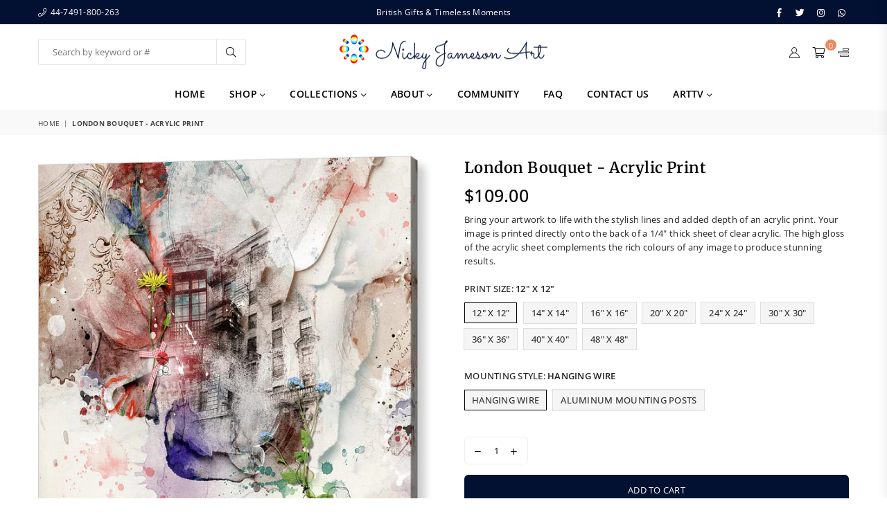

--- FILE ---
content_type: text/html; charset=utf-8
request_url: https://nickyjamesonart.com/products/london-bouquet-acrylic-print
body_size: 36300
content:
<!doctype html>
<html class="no-js" lang="en" >
<head><meta charset="utf-8"><meta http-equiv="X-UA-Compatible" content="IE=edge,chrome=1"><meta name="viewport" content="width=device-width, initial-scale=1.0, maximum-scale=1.0, user-scalable=no"><meta name="theme-color" content="#000"><meta name="format-detection" content="telephone=no"><link rel="canonical" href="https://nickyjamesonart.com/products/london-bouquet-acrylic-print"><meta name="google-site-verification" content="Bd1u9pvj722sGVEa_JLqKMrjoFStj1_J0egkUheN6oU" /><link rel="dns-prefetch" href="https://nickyjamesonart.com" crossorigin><link rel="dns-prefetch" href="https://britainbritishandtorontoart.myshopify.com" crossorigin><link rel="dns-prefetch" href="https://cdn.shopify.com" crossorigin><link rel="dns-prefetch" href="https://fonts.shopifycdn.com" crossorigin><link rel="preconnect" href="https//fonts.shopifycdn.com/" crossorigin><link rel="preconnect" href="https//cdn.shopify.com" crossorigin><link rel="shortcut icon" href="//nickyjamesonart.com/cdn/shop/files/Epoch-WR-1_32x32.jpg?v=1614360364" type="image/png"><title>London Bouquet - Acrylic Print&ndash; Nicky Jameson Art</title><meta name="description" content="Bring your artwork to life with the stylish lines and added depth of an acrylic print. Your image is printed directly onto the back of a 1/4&quot; thick sheet of clear acrylic. The high gloss of the acrylic sheet complements the rich colours of any image to produce stunning results."><!-- /snippets/social-meta-tags.liquid --> <meta name="keywords" content="Nicky Jameson Art, nickyjamesonart.com" /><meta name="author" content="AdornThemes"><meta property="og:site_name" content="Nicky Jameson Art"><meta property="og:url" content="https://nickyjamesonart.com/products/london-bouquet-acrylic-print"><meta property="og:title" content="London Bouquet - Acrylic Print"><meta property="og:type" content="product"><meta property="og:description" content="Bring your artwork to life with the stylish lines and added depth of an acrylic print. Your image is printed directly onto the back of a 1/4&quot; thick sheet of clear acrylic. The high gloss of the acrylic sheet complements the rich colours of any image to produce stunning results."><meta property="og:price:amount" content="109.00"><meta property="og:price:currency" content="CAD"><meta property="og:image" content="http://nickyjamesonart.com/cdn/shop/products/london-bouquet-nicky-jameson_1200x1200.jpg?v=1646797283"><meta property="og:image" content="http://nickyjamesonart.com/cdn/shop/products/london-bouquet-nicky-jameson_29947a77-5b76-4c36-b270-f257483d03f2_1200x1200.jpg?v=1646797283"><meta property="og:image:secure_url" content="https://nickyjamesonart.com/cdn/shop/products/london-bouquet-nicky-jameson_1200x1200.jpg?v=1646797283"><meta property="og:image:secure_url" content="https://nickyjamesonart.com/cdn/shop/products/london-bouquet-nicky-jameson_29947a77-5b76-4c36-b270-f257483d03f2_1200x1200.jpg?v=1646797283"><meta name="twitter:site" content="@nickyjameson"><meta name="twitter:card" content="summary_large_image"><meta name="twitter:title" content="London Bouquet - Acrylic Print"><meta name="twitter:description" content="Bring your artwork to life with the stylish lines and added depth of an acrylic print. Your image is printed directly onto the back of a 1/4&quot; thick sheet of clear acrylic. The high gloss of the acrylic sheet complements the rich colours of any image to produce stunning results.">
<link rel="preload" as="style" href="//nickyjamesonart.com/cdn/shop/t/40/assets/theme.css?v=131652833443209061951706633242"><link rel="preload" as="font" href="//nickyjamesonart.com/cdn/fonts/open_sans/opensans_n4.c32e4d4eca5273f6d4ee95ddf54b5bbb75fc9b61.woff2" type="font/woff2" crossorigin><link rel="preload" as="font" href="//nickyjamesonart.com/cdn/fonts/open_sans/opensans_n7.a9393be1574ea8606c68f4441806b2711d0d13e4.woff2" type="font/woff2" crossorigin><link rel="preload" as="font" href="//nickyjamesonart.com/cdn/fonts/merriweather/merriweather_n4.349a72bc63b970a8b7f00dc33f5bda2ec52f79cc.woff2" type="font/woff2" crossorigin><link rel="preload" as="font" href="//nickyjamesonart.com/cdn/fonts/merriweather/merriweather_n7.19270b7a7a551caaabc4ca9d96160fde1ff78390.woff2" type="font/woff2" crossorigin><link rel="preload" as="font" href="//nickyjamesonart.com/cdn/shop/t/40/assets/adorn-icons.woff2?v=23110375483909177801640716546" type="font/woff2" crossorigin><style type="text/css">:root{--ft1:"Open Sans",sans-serif;--ft2:Merriweather,serif;--ft3:"Open Sans",sans-serif;--site_gutter:15px;--grid_gutter:30px;--grid_gutter_sm:15px;--input_height:38px;--input_height_sm:32px;--error:#d20000}@media (prefers-reduced-motion:no-preference){:root{scroll-behavior:smooth}}*,::after,::before{box-sizing:border-box}html{overflow-x:hidden}article,aside,details,figcaption,figure,footer,header,hgroup,main,menu,nav,section,summary{display:block}body,button,input,select,textarea{ font-family:-apple-system, BlinkMacSystemFont,"Segoe UI","Roboto","Oxygen","Ubuntu","Cantarell","Fira Sans","Droid Sans","Helvetica Neue",sans-serif;-webkit-font-smoothing:antialiased;-webkit-text-size-adjust:100%}a{background-color:transparent;text-decoration:none}a,img{outline:0!important;border:0}a,a:after, a:before,.anim{transition:all .3s ease-in-out}a:focus, a:hover{outline:0!important}code,pre{font-family:Consolas, monospace;font-size:1em}pre{overflow:auto}small,.txt--minor,.small-font{font-size:80%}.small-font {font-size:90%;}sub,sup{font-size:75%;line-height:0;position:relative;vertical-align:baseline}sup{top:-.5em}sub{bottom:-.25em}img{max-width:100%;border:0}table{width:100%;border-collapse:collapse;border-spacing:0}td,th{padding:0}textarea{overflow:auto;-webkit-appearance:none;-moz-appearance:none}[tabindex='-1']:focus{outline:0}form{margin:0}legend{border:0;padding:0}button,input,optgroup,select,textarea{color:inherit;font:inherit;margin:0;outline:0}button[disabled],input[disabled]{cursor:default}input[type=text],input[type=email],input[type=number],input[type=password],input[type=search],input[type=tel]{-webkit-appearance:none;-moz-appearance:none}button{cursor:pointer}input[type=submit]{cursor:pointer}[type=checkbox]+label,[type=radio]+label {display:inline-block;margin-bottom:0}label[for]{cursor:pointer}textarea{min-height:100px;resize:none;}input[type=checkbox],input[type=radio]{margin:0 5px 0 0;vertical-align:middle}select::-ms-expand{display:none}[role=button],a,button,input,label,select,textarea{touch-action:manipulation}.clearfix::after{content:'';display:table;clear:both}.clear{clear:both}.fallback_txt,.hidden_txt{position:absolute!important;overflow:hidden;clip:rect(0 0 0 0);height:1px;width:1px;margin:-1px;padding:0;border:0}.v_hidden,[data-shopify-xr-hidden]{visibility:hidden}.of_hidden{overflow:hidden}.of_auto{overflow:auto}.js-focus-hidden:focus{outline:0}.no-js:not(html),.no-js .js{display:none}.no-js .no-js:not(html){display:block}.skip-link:focus{clip:auto;width:auto;height:auto;margin:0;color:#111;background-color:#fff;padding:10px;opacity:1;z-index:10000;transition:none}blockquote{background:#f8f8f8;font-weight:600;font-size:15px;font-style:normal;text-align:center;padding:0 30px;margin:0}blockquote p+cite{margin-top:7.5px}blockquote cite{display:block;font-size:13px;font-style:inherit}p{margin:0 0 20px 0}p:last-child{margin-bottom:0}.fine-print{font-size:1.07692em;font-style:italic;margin:20px 0}.txt--emphasis{font-style:italic}svg:not(:root){overflow:hidden}.icon{display:inline-block;width:20px;height:20px;vertical-align:middle;fill:currentColor}.no-svg .icon{display:none}svg.icon:not(.icon--full-color) *{fill:inherit;stroke:inherit}.no-svg .fallback-txt{position:static!important;overflow:inherit;clip:none;height:auto;width:auto;margin:0}ol, ul{margin:0;padding:0}ol{list-style:decimal}li{list-style:none}.tb-wrap{max-width:100%;overflow:auto;-webkit-overflow-scrolling:touch}.vd-wrap{position:relative;overflow:hidden;max-width:100%;padding-bottom:56.25%;height:auto}.vd-wrap iframe{position:absolute;top:0;left:0;width:100%;height:100%}.form-vertical input,.form-vertical select,.form-vertical textarea{display:block;width:100%}.form-vertical [type=checkbox],.form-vertical [type=radio]{display:inline-block;width:auto;margin-right:5px}.grid{list-style:none;margin:0 -15px;padding:0}.grid::after{content:'';display:table;clear:both}.grid__item{float:left;padding-left:15px;padding-right:15px;width:100%}@media only screen and (max-width:1024px){.grid{margin:0 -7.5px}.grid__item{padding-left:7.5px;padding-right:7.5px}}.grid__item[class*="--push"]{position:relative}.grid--rev{direction:rtl;text-align:left}.grid--rev>.grid__item{direction:ltr;text-align:left;float:right}.col-1,.one-whole{width:100%}.col-2,.five-tenths,.four-eighths,.one-half,.three-sixths,.two-quarters,.wd-50{width:50%}.col-3,.one-third,.two-sixths{width:33.33333%}.four-sixths,.two-thirds{width:66.66667%}.col-4,.one-quarter,.two-eighths{width:25%}.six-eighths,.three-quarters{width:75%}.col-5,.one-fifth,.two-tenths{width:20%}.four-tenths,.two-fifths,.wd-40{width:40%}.six-tenths,.three-fifths,.wd-60{width:60%}.eight-tenths,.four-fifths,.wd-80{width:80%}.col-6,.one-sixth{width:16.66667%}.five-sixths{width:83.33333%}.col-7,.one-seventh{width:14.28571%}.col-8,.one-eighth{width:12.5%}.three-eighths{width:37.5%}.five-eighths{width:62.5%}.seven-eighths{width:87.5%}.col-9,.one-nineth{width:11.11111%}.col-10,.one-tenth{width:10%}.three-tenths,.wd-30{width:30%}.seven-tenths,.wd-70{width:70%}.nine-tenths,.wd-90{width:90%}.show{display:block!important}.hide{display:none!important}@media only screen and (min-width:767px){.medium-up--one-whole{width:100%}.medium-up--five-tenths,.medium-up--four-eighths,.medium-up--one-half,.medium-up--three-sixths,.medium-up--two-quarters{width:50%}.medium-up--one-third,.medium-up--two-sixths{width:33.33333%}.medium-up--four-sixths,.medium-up--two-thirds{width:66.66667%}.medium-up--one-quarter,.medium-up--two-eighths{width:25%}.medium-up--six-eighths,.medium-up--three-quarters{width:75%}.medium-up--one-fifth,.medium-up--two-tenths{width:20%}.medium-up--four-tenths,.medium-up--two-fifths{width:40%}.medium-up--six-tenths,.medium-up--three-fifths{width:60%}.medium-up--eight-tenths,.medium-up--four-fifths{width:80%}.medium-up--one-sixth{width:16.66667%}.medium-up--five-sixths{width:83.33333%}.medium-up--one-seventh{width:14.28571%}.medium-up--one-eighth{width:12.5%}.medium-up--three-eighths{width:37.5%}.medium-up--five-eighths{width:62.5%}.medium-up--seven-eighths{width:87.5%}.medium-up--one-nineth{width:11.11111%}.medium-up--one-tenth{width:10%}.medium-up--three-tenths{width:30%}.medium-up--seven-tenths{width:70%}.medium-up--nine-tenths{width:90%}.grid--uniform .medium-up--five-tenths:nth-child(2n+1),.grid--uniform .medium-up--four-eighths:nth-child(2n+1),.grid--uniform .medium-up--one-eighth:nth-child(8n+1),.grid--uniform .medium-up--one-fifth:nth-child(5n+1),.grid--uniform .medium-up--one-half:nth-child(2n+1),.grid--uniform .medium-up--one-quarter:nth-child(4n+1),.grid--uniform .medium-up--one-seventh:nth-child(7n+1),.grid--uniform .medium-up--one-sixth:nth-child(6n+1),.grid--uniform .medium-up--one-third:nth-child(3n+1),.grid--uniform .medium-up--three-sixths:nth-child(2n+1),.grid--uniform .medium-up--two-eighths:nth-child(4n+1),.grid--uniform .medium-up--two-sixths:nth-child(3n+1){clear:both}.medium-up--show{display:block!important}.medium-up--hide{display:none!important}}@media only screen and (min-width:1025px){.large-up--one-whole{width:100%}.large-up--five-tenths,.large-up--four-eighths,.large-up--one-half,.large-up--three-sixths,.large-up--two-quarters{width:50%}.large-up--one-third,.large-up--two-sixths{width:33.33333%}.large-up--four-sixths,.large-up--two-thirds{width:66.66667%}.large-up--one-quarter,.large-up--two-eighths{width:25%}.large-up--six-eighths,.large-up--three-quarters{width:75%}.large-up--one-fifth,.large-up--two-tenths{width:20%}.large-up--four-tenths,.large-up--two-fifths{width:40%}.large-up--six-tenths,.large-up--three-fifths{width:60%}.large-up--eight-tenths,.large-up--four-fifths{width:80%}.large-up--one-sixth{width:16.66667%}.large-up--five-sixths{width:83.33333%}.large-up--one-seventh{width:14.28571%}.large-up--one-eighth{width:12.5%}.large-up--three-eighths{width:37.5%}.large-up--five-eighths{width:62.5%}.large-up--seven-eighths{width:87.5%}.large-up--one-nineth{width:11.11111%}.large-up--one-tenth{width:10%}.large-up--three-tenths{width:30%}.large-up--seven-tenths{width:70%}.large-up--nine-tenths{width:90%}.grid--uniform .large-up--five-tenths:nth-child(2n+1),.grid--uniform .large-up--four-eighths:nth-child(2n+1),.grid--uniform .large-up--one-eighth:nth-child(8n+1),.grid--uniform .large-up--one-fifth:nth-child(5n+1),.grid--uniform .large-up--one-half:nth-child(2n+1),.grid--uniform .large-up--one-quarter:nth-child(4n+1),.grid--uniform .large-up--one-seventh:nth-child(7n+1),.grid--uniform .large-up--one-sixth:nth-child(6n+1),.grid--uniform .large-up--one-third:nth-child(3n+1),.grid--uniform .large-up--three-sixths:nth-child(2n+1),.grid--uniform .large-up--two-eighths:nth-child(4n+1),.grid--uniform .large-up--two-sixths:nth-child(3n+1){clear:both}.large-up--show{display:block!important}.large-up--hide{display:none!important}}@media only screen and (min-width:1280px){.widescreen--one-whole{width:100%}.widescreen--five-tenths,.widescreen--four-eighths,.widescreen--one-half,.widescreen--three-sixths,.widescreen--two-quarters{width:50%}.widescreen--one-third,.widescreen--two-sixths{width:33.33333%}.widescreen--four-sixths,.widescreen--two-thirds{width:66.66667%}.widescreen--one-quarter,.widescreen--two-eighths{width:25%}.widescreen--six-eighths,.widescreen--three-quarters{width:75%}.widescreen--one-fifth,.widescreen--two-tenths{width:20%}.widescreen--four-tenths,.widescreen--two-fifths{width:40%}.widescreen--six-tenths,.widescreen--three-fifths{width:60%}.widescreen--eight-tenths,.widescreen--four-fifths{width:80%}.widescreen--one-sixth{width:16.66667%}.widescreen--five-sixths{width:83.33333%}.widescreen--one-seventh{width:14.28571%}.widescreen--one-eighth{width:12.5%}.widescreen--three-eighths{width:37.5%}.widescreen--five-eighths{width:62.5%}.widescreen--seven-eighths{width:87.5%}.widescreen--one-nineth{width:11.11111%}.widescreen--one-tenth{width:10%}.widescreen--three-tenths{width:30%}.widescreen--seven-tenths{width:70%}.widescreen--nine-tenths{width:90%}.grid--uniform .widescreen--five-tenths:nth-child(2n+1),.grid--uniform .widescreen--four-eighths:nth-child(2n+1),.grid--uniform .widescreen--one-eighth:nth-child(8n+1),.grid--uniform .widescreen--one-fifth:nth-child(5n+1),.grid--uniform .widescreen--one-half:nth-child(2n+1),.grid--uniform .widescreen--one-quarter:nth-child(4n+1),.grid--uniform .widescreen--one-seventh:nth-child(7n+1),.grid--uniform .widescreen--one-sixth:nth-child(6n+1),.grid--uniform .widescreen--one-third:nth-child(3n+1),.grid--uniform .widescreen--three-sixths:nth-child(2n+1),.grid--uniform .widescreen--two-eighths:nth-child(4n+1),.grid--uniform .widescreen--two-sixths:nth-child(3n+1){clear:both}.widescreen--show{display:block!important}.widescreen--hide{display:none!important}}@media only screen and (min-width:767px) and (max-width:1024px){.medium--one-whole{width:100%}.medium--five-tenths,.medium--four-eighths,.medium--one-half,.medium--three-sixths,.medium--two-quarters{width:50%}.medium--one-third,.medium--two-sixths{width:33.33333%}.medium--four-sixths,.medium--two-thirds{width:66.66667%}.medium--one-quarter,.medium--two-eighths{width:25%}.medium--six-eighths,.medium--three-quarters{width:75%}.medium--one-fifth,.medium--two-tenths{width:20%}.medium--four-tenths,.medium--two-fifths{width:40%}.medium--six-tenths,.medium--three-fifths{width:60%}.medium--eight-tenths,.medium--four-fifths{width:80%}.medium--one-sixth{width:16.66667%}.medium--five-sixths{width:83.33333%}.medium--one-seventh{width:14.28571%}.medium--one-eighth{width:12.5%}.medium--three-eighths{width:37.5%}.medium--five-eighths{width:62.5%}.medium--seven-eighths{width:87.5%}.medium--one-nineth{width:11.11111%}.medium--one-tenth{width:10%}.medium--three-tenths{width:30%}.medium--seven-tenths{width:70%}.medium--nine-tenths{width:90%}.grid--uniform .medium--five-tenths:nth-child(2n+1),.grid--uniform .medium--four-eighths:nth-child(2n+1),.grid--uniform .medium--one-eighth:nth-child(8n+1),.grid--uniform .medium--one-fifth:nth-child(5n+1),.grid--uniform .medium--one-half:nth-child(2n+1),.grid--uniform .medium--one-quarter:nth-child(4n+1),.grid--uniform .medium--one-seventh:nth-child(7n+1),.grid--uniform .medium--one-sixth:nth-child(6n+1),.grid--uniform .medium--one-third:nth-child(3n+1),.grid--uniform .medium--three-sixths:nth-child(2n+1),.grid--uniform .medium--two-eighths:nth-child(4n+1),.grid--uniform .medium--two-sixths:nth-child(3n+1){clear:both}.medium--show{display:block!important}.medium--hide{display:none!important}}@media only screen and (max-width:766px){.grid{margin:0 -5px}.grid__item{padding-left:5px;padding-right:5px}.small--one-whole{width:100%}.small--five-tenths,.small--four-eighths,.small--one-half,.small--three-sixths,.small--two-quarters{width:50%}.small--one-third,.small--two-sixths{width:33.33333%}.small--four-sixths,.small--two-thirds{width:66.66667%}.small--one-quarter,.small--two-eighths{width:25%}.small--six-eighths,.small--three-quarters{width:75%}.small--one-fifth,.small--two-tenths{width:20%}.small--four-tenths,.small--two-fifths{width:40%}.small--six-tenths,.small--three-fifths{width:60%}.small--eight-tenths,.small--four-fifths{width:80%}.small--one-sixth{width:16.66667%}.small--five-sixths{width:83.33333%}.small--one-seventh{width:14.28571%}.small--one-eighth{width:12.5%}.small--three-eighths{width:37.5%}.small--five-eighths{width:62.5%}.small--seven-eighths{width:87.5%}.small--one-nineth{width:11.11111%}.small--one-tenth{width:10%}.small--three-tenths{width:30%}.small--seven-tenths{width:70%}.small--nine-tenths{width:90%}.grid--uniform .small--five-tenths:nth-child(2n+1),.grid--uniform .small--four-eighths:nth-child(2n+1),.grid--uniform .small--one-eighth:nth-child(8n+1),.grid--uniform .small--one-half:nth-child(2n+1),.grid--uniform .small--one-quarter:nth-child(4n+1),.grid--uniform .small--one-seventh:nth-child(7n+1),.grid--uniform .small--one-sixth:nth-child(6n+1),.grid--uniform .small--one-third:nth-child(3n+1),.grid--uniform .small--three-sixths:nth-child(2n+1),.grid--uniform .small--two-eighths:nth-child(4n+1),.grid--uniform .small--two-sixths:nth-child(3n+1),.grid--uniform.small--one-fifth:nth-child(5n+1){clear:both}.small--show{display:block!important}.small--hide{display:none!important}}.grid-tbl{display:table;table-layout:fixed;width:100%}.grid-tbl>.grid-col,.grid-tbl>.grid__item{float:none;display:table-cell;vertical-align:middle}.m_auto {margin-left:auto;margin-right:auto}.m0 {margin:0!important}.mt0 {margin-top:0!important}.ml0 {margin-left:0!important}.mr0 {margin-right:0!important}.mb0 {margin-bottom:0!important}.ml5 {margin-left:5px}.mt5 {margin-top:5px}.mr5 {margin-right:5px}.mb5 {margin-bottom:5px}.ml10 {margin-left:10px}.mt10 {margin-top:10px}.mr10 {margin-right:10px}.mb10 {margin-bottom:10px}.ml15 {margin-left:15px}.mt15 {margin-top:15px}.mr15 {margin-right:15px}.mb15 {margin-bottom:15px}.ml20 {margin-left:20px}.mt20 {margin-top:20px}.mr20 {margin-right:20px}.mb20 {margin-bottom:20px}.ml25 {margin-left:25px}.mt25 {margin-top:25px}.mr25 {margin-right:25px}.mb25 {margin-bottom:25px}.ml30 {margin-left:30px}.mt30 {margin-top:30px}.mr30 {margin-right:30px}.mb30 {margin-bottom:30px}.pd0 {padding:0!important}.pd_t {padding-top:0}.pd_l {padding-left:0}.pd_r {padding-right:0}.pd_b {padding-bottom:0}.p5 {padding:5px}.p10 {padding:10px}.p15 {padding:15px}.p20 {padding:20px}.p25 {padding:25px}.p30 {padding:30px}.mt1 { margin-top:1px;}.mt2 { margin-top:2px;}.mt3 { margin-top:3px;}.mt4 { margin-top:4px;}.bdr_rd0{border-radius:0}.bdr_rd3{border-radius:3px}.bdr_rd4{border-radius:4px}.bdr_rd5{border-radius:5px}.bdr_rd6{border-radius:6px}.bdr_rd7{border-radius:7px}.bdr_rd8{border-radius:8px}.bdr_rd9{border-radius:9px}.bdr_rd10{border-radius:10px}.bdr_rd15{border-radius:15px}.bdr_rd50{border-radius:50%}.db{display:block}.dbi{display:inline-block}.dn {display:none}.pa {position:absolute}.pr {position:relative}.fwl{font-weight:300}.fwr{font-weight:400}.fwm{font-weight:500}.fwsb{font-weight:600}b,strong,.fwb{font-weight:700}em,.em{font-style:italic}.ttu{text-transform:uppercase}.ttl{text-transform:lowercase}.ttc{text-transform:capitalize}.ttn{text-transform:none}.tdn {text-decoration:none!important}.tdu {text-decoration:underline}.grid-sizer{width:25%;position:absolute}.w_auto {width:auto!important}.h_auto{height:auto}.w_100{width:100%!important}.h_100{height:100%!important}.img_fl{display:block;width:100%;height:auto}.imgWrapper{display:block;margin:auto}.bgImg{background-size:cover;background-repeat:no-repeat;background-position:center}.fl{display:flex}.fl1{flex:1}.f-row{flex-direction:row}.f-col{flex-direction:column}.f-wrap{flex-wrap:wrap}.f-nowrap{flex-wrap:nowrap}.f-jcs{justify-content:flex-start}.f-jce{justify-content:flex-end}.f-jcc{justify-content:center}.f-jcsb{justify-content:space-between}.f-jcsa{justify-content:space-around}.f-jcse{justify-content:space-evenly}.f-ais{align-items:flex-start}.f-aie{align-items:flex-end}.f-aic{align-items:center}.f-aib{align-items:baseline}.f-aist{align-items:stretch}.f-acs{align-content:flex-start}.f-ace{align-content:flex-end}.f-acc{align-content:center}.f-acsb{align-content:space-between}.f-acsa{align-content:space-around}.f-acst{align-content:stretch}.f-asa{align-self:auto}.f-ass{align-self:flex-start}.f-ase{align-self:flex-end}.f-asc{align-self:center}.f-asb{align-self:baseline}.f-asst{align-self:stretch}.order0{order:0}.order1{order:1}.order2{order:2}.order3{order:3}.tl{text-align:left!important}.tc{text-align:center!important}.tr{text-align:right!important}.tjc{text-align:justify;}@media (min-width:768px){.tl-md{text-align:left!important}.tc-md{text-align:center!important}.tr-md{text-align:right!important}.f-row-md{flex-direction:row}.f-col-md{flex-direction:column}.f-wrap-md{flex-wrap:wrap}.f-nowrap-md{flex-wrap:nowrap}.f-jcs-md{justify-content:flex-start}.f-jce-md{justify-content:flex-end}.f-jcc-md{justify-content:center}.f-jcsb-md{justify-content:space-between}.f-jcsa-md{justify-content:space-around}.f-jcse-md{justify-content:space-evenly}.f-ais-md{align-items:flex-start}.f-aie-md{align-items:flex-end}.f-aic-md{align-items:center}.f-aib-md{align-items:baseline}.f-aist-md{align-items:stretch}.f-acs-md{align-content:flex-start}.f-ace-md{align-content:flex-end}.f-acc-md{align-content:center}.f-acsb-md{align-content:space-between}.f-acsa-md{align-content:space-around}.f-acst-md{align-content:stretch}.f-asa-md{align-self:auto}.f-ass-md{align-self:flex-start}.f-ase-md{align-self:flex-end}.f-asc-md{align-self:center}.f-asb-md{align-self:baseline}.f-asst-md{align-self:stretch}}@media (min-width:1025px){.f-row-lg{flex-direction:row}.f-col-lg{flex-direction:column}.f-wrap-lg{flex-wrap:wrap}.f-nowrap-lg{flex-wrap:nowrap}.tl-lg {text-align:left!important}.tc-lg {text-align:center!important}.tr-lg {text-align:right!important}}@media (min-width:1280px){.f-wrap-xl{flex-wrap:wrap}.f-col-xl{flex-direction:column}.tl-xl {text-align:left!important}.tc-xl {text-align:center!important}.tr-xl {text-align:right!important}}@font-face {font-family: "Open Sans";font-weight: 300;font-style: normal;font-display: swap;src: url("//nickyjamesonart.com/cdn/fonts/open_sans/opensans_n3.b10466eda05a6b2d1ef0f6ba490dcecf7588dd78.woff2") format("woff2"), url("//nickyjamesonart.com/cdn/fonts/open_sans/opensans_n3.056c4b5dddadba7018747bd50fdaa80430e21710.woff") format("woff");}@font-face {font-family: "Open Sans";font-weight: 400;font-style: normal;font-display: swap;src: url("//nickyjamesonart.com/cdn/fonts/open_sans/opensans_n4.c32e4d4eca5273f6d4ee95ddf54b5bbb75fc9b61.woff2") format("woff2"), url("//nickyjamesonart.com/cdn/fonts/open_sans/opensans_n4.5f3406f8d94162b37bfa232b486ac93ee892406d.woff") format("woff");}@font-face {font-family: "Open Sans";font-weight: 500;font-style: normal;font-display: swap;src: url("//nickyjamesonart.com/cdn/fonts/open_sans/opensans_n5.500dcf21ddee5bc5855ad3a20394d3bc363c217c.woff2") format("woff2"), url("//nickyjamesonart.com/cdn/fonts/open_sans/opensans_n5.af1a06d824dccfb4d400ba874ef19176651ec834.woff") format("woff");}@font-face {font-family: "Open Sans";font-weight: 600;font-style: normal;font-display: swap;src: url("//nickyjamesonart.com/cdn/fonts/open_sans/opensans_n6.15aeff3c913c3fe570c19cdfeed14ce10d09fb08.woff2") format("woff2"), url("//nickyjamesonart.com/cdn/fonts/open_sans/opensans_n6.14bef14c75f8837a87f70ce22013cb146ee3e9f3.woff") format("woff");}@font-face {font-family: "Open Sans";font-weight: 700;font-style: normal;font-display: swap;src: url("//nickyjamesonart.com/cdn/fonts/open_sans/opensans_n7.a9393be1574ea8606c68f4441806b2711d0d13e4.woff2") format("woff2"), url("//nickyjamesonart.com/cdn/fonts/open_sans/opensans_n7.7b8af34a6ebf52beb1a4c1d8c73ad6910ec2e553.woff") format("woff");}@font-face {font-family: "Open Sans";font-weight: 800;font-style: normal;font-display: swap;src: url("//nickyjamesonart.com/cdn/fonts/open_sans/opensans_n8.8397a8153d7172f9fd2b668340b216c70cae90a5.woff2") format("woff2"), url("//nickyjamesonart.com/cdn/fonts/open_sans/opensans_n8.e6b8c8da9a85739da8727944118b210848d95f08.woff") format("woff");}@font-face {font-family: Merriweather;font-weight: 300;font-style: normal;font-display: swap;src: url("//nickyjamesonart.com/cdn/fonts/merriweather/merriweather_n3.8efef2c2243446146bbec5861b8d971319141ed0.woff2") format("woff2"), url("//nickyjamesonart.com/cdn/fonts/merriweather/merriweather_n3.7c74617d1442a7324436bf598f2e8d3f9a77c046.woff") format("woff");}@font-face {font-family: Merriweather;font-weight: 400;font-style: normal;font-display: swap;src: url("//nickyjamesonart.com/cdn/fonts/merriweather/merriweather_n4.349a72bc63b970a8b7f00dc33f5bda2ec52f79cc.woff2") format("woff2"), url("//nickyjamesonart.com/cdn/fonts/merriweather/merriweather_n4.5a396c75a89c25b516c9d3cb026490795288d821.woff") format("woff");}@font-face {font-family: Merriweather;font-weight: 500;font-style: normal;font-display: swap;src: url("//nickyjamesonart.com/cdn/fonts/merriweather/merriweather_n5.115fee843491d81abb9c9059507874cb55bd8c69.woff2") format("woff2"), url("//nickyjamesonart.com/cdn/fonts/merriweather/merriweather_n5.f5eab3901bf9b799e13f052e093d390906f24b0c.woff") format("woff");}@font-face {font-family: Merriweather;font-weight: 600;font-style: normal;font-display: swap;src: url("//nickyjamesonart.com/cdn/fonts/merriweather/merriweather_n6.82bc6d87b680213711c5072b50cd1af8bff284e0.woff2") format("woff2"), url("//nickyjamesonart.com/cdn/fonts/merriweather/merriweather_n6.cebe20d16fc36d803dd3e0a65f3ba958ff58f417.woff") format("woff");}@font-face {font-family: Merriweather;font-weight: 700;font-style: normal;font-display: swap;src: url("//nickyjamesonart.com/cdn/fonts/merriweather/merriweather_n7.19270b7a7a551caaabc4ca9d96160fde1ff78390.woff2") format("woff2"), url("//nickyjamesonart.com/cdn/fonts/merriweather/merriweather_n7.cd38b457ece1a89976a4da2d642ece091dc8235f.woff") format("woff");}@font-face {font-family: Merriweather;font-weight: 800;font-style: normal;font-display: swap;src: url("//nickyjamesonart.com/cdn/fonts/merriweather/merriweather_n8.db1c18b7a6910c812be7835a8440f66f86ec52dc.woff2") format("woff2"), url("//nickyjamesonart.com/cdn/fonts/merriweather/merriweather_n8.4ed7b8905e7457694054307671b44fb56523c335.woff") format("woff");}@font-face {font-family: Merriweather;font-weight: 900;font-style: normal;font-display: swap;src: url("//nickyjamesonart.com/cdn/fonts/merriweather/merriweather_n9.d39b172ceda044827996922d8e2836d8e34e6e3d.woff2") format("woff2"), url("//nickyjamesonart.com/cdn/fonts/merriweather/merriweather_n9.9d9b0920285700810249f3cb1069f9a779117e89.woff") format("woff");}@font-face{font-family:Adorn-Icons;src:url("//nickyjamesonart.com/cdn/shop/t/40/assets/adorn-icons.woff2?v=23110375483909177801640716546") format('woff2'),url("//nickyjamesonart.com/cdn/shop/t/40/assets/adorn-icons.woff?v=3660380726993999231640716545") format('woff');font-weight:400;font-style:normal;font-display:swap}.at{font:normal normal normal 15px/1 Adorn-Icons;speak:none;text-transform:none;display:inline-block;vertical-align:middle;text-rendering:auto;-webkit-font-smoothing:antialiased;-moz-osx-font-smoothing:grayscale}</style><link href="//nickyjamesonart.com/cdn/shop/t/40/assets/theme.css?v=131652833443209061951706633242" rel="stylesheet" type="text/css" media="all" /><link rel="preload" href="//nickyjamesonart.com/cdn/shop/t/40/assets/jquery.min.js?v=115907627783842276491640716553" as="script"><link rel="preload" href="//nickyjamesonart.com/cdn/shop/t/40/assets/vendor.min.js?v=147777637051995765591640716564" as="script"><script src="//nickyjamesonart.com/cdn/shop/t/40/assets/jquery.min.js?v=115907627783842276491640716553" defer="defer"></script><script>var theme = {strings:{addToCart:"Add to cart",soldOut:"Sold out",unavailable:"Sold out",showMore:"Show More",showLess:"Show Less"},mlcurrency:false,moneyFormat:"${{amount}}",currencyFormat:"money_with_currency_format",shopCurrency:"CAD",autoCurrencies:true,money_currency_format:"${{amount}} CAD",money_format:"${{amount}}",ajax_cart:true,fixedHeader:true,animation:true,animationMobile:true,searchresult:"See all results",wlAvailable:"Available in Wishlist",rtl:false,days:"Days",hours:"Hrs",minuts:"Min",seconds:"Sec",};document.documentElement.className = document.documentElement.className.replace('no-js', 'js');window.lazySizesConfig = window.lazySizesConfig || {};window.lazySizesConfig.loadMode = 1;window.lazySizesConfig.expand = 10;window.lazySizesConfig.expFactor = 1.5;window.lazySizesConfig.loadHidden = false;var Metatheme = null,thm = 'Optimal', shpeml = 'nicky@nickyjameson.com', dmn = window.location.hostname;</script><script src="//nickyjamesonart.com/cdn/shop/t/40/assets/vendor.min.js?v=147777637051995765591640716564" defer="defer"></script>
<script>window.performance && window.performance.mark && window.performance.mark('shopify.content_for_header.start');</script><meta id="shopify-digital-wallet" name="shopify-digital-wallet" content="/17426847/digital_wallets/dialog">
<meta name="shopify-checkout-api-token" content="0be287c422467640c390eceeeb7dcca5">
<meta id="in-context-paypal-metadata" data-shop-id="17426847" data-venmo-supported="false" data-environment="production" data-locale="en_US" data-paypal-v4="true" data-currency="CAD">
<link rel="alternate" type="application/json+oembed" href="https://nickyjamesonart.com/products/london-bouquet-acrylic-print.oembed">
<script async="async" data-src="/checkouts/internal/preloads.js?locale=en-CA"></script>
<link rel="preconnect" href="https://shop.app" crossorigin="anonymous">
<script async="async" data-src="https://shop.app/checkouts/internal/preloads.js?locale=en-CA&shop_id=17426847" crossorigin="anonymous"></script>
<script id="shopify-features" type="application/json">{"accessToken":"0be287c422467640c390eceeeb7dcca5","betas":["rich-media-storefront-analytics"],"domain":"nickyjamesonart.com","predictiveSearch":true,"shopId":17426847,"locale":"en"}</script>
<script>var Shopify = Shopify || {};
Shopify.shop = "britainbritishandtorontoart.myshopify.com";
Shopify.locale = "en";
Shopify.currency = {"active":"CAD","rate":"1.0"};
Shopify.country = "CA";
Shopify.theme = {"name":"optimal-Demo-08-simple","id":121120850003,"schema_name":"Optimal","schema_version":"v1.4","theme_store_id":null,"role":"main"};
Shopify.theme.handle = "null";
Shopify.theme.style = {"id":null,"handle":null};
Shopify.cdnHost = "nickyjamesonart.com/cdn";
Shopify.routes = Shopify.routes || {};
Shopify.routes.root = "/";</script>
<script type="module">!function(o){(o.Shopify=o.Shopify||{}).modules=!0}(window);</script>
<script>!function(o){function n(){var o=[];function n(){o.push(Array.prototype.slice.apply(arguments))}return n.q=o,n}var t=o.Shopify=o.Shopify||{};t.loadFeatures=n(),t.autoloadFeatures=n()}(window);</script>
<script>
  window.ShopifyPay = window.ShopifyPay || {};
  window.ShopifyPay.apiHost = "shop.app\/pay";
  window.ShopifyPay.redirectState = null;
</script>
<script id="shop-js-analytics" type="application/json">{"pageType":"product"}</script>
<script defer="defer" async type="module" src="//nickyjamesonart.com/cdn/shopifycloud/shop-js/modules/v2/client.init-shop-cart-sync_BdyHc3Nr.en.esm.js"></script>
<script defer="defer" async type="module" src="//nickyjamesonart.com/cdn/shopifycloud/shop-js/modules/v2/chunk.common_Daul8nwZ.esm.js"></script>
<script type="module">
  await import("//nickyjamesonart.com/cdn/shopifycloud/shop-js/modules/v2/client.init-shop-cart-sync_BdyHc3Nr.en.esm.js");
await import("//nickyjamesonart.com/cdn/shopifycloud/shop-js/modules/v2/chunk.common_Daul8nwZ.esm.js");

  window.Shopify.SignInWithShop?.initShopCartSync?.({"fedCMEnabled":true,"windoidEnabled":true});

</script>
<script defer="defer" async type="module" src="//nickyjamesonart.com/cdn/shopifycloud/shop-js/modules/v2/client.payment-terms_MV4M3zvL.en.esm.js"></script>
<script defer="defer" async type="module" src="//nickyjamesonart.com/cdn/shopifycloud/shop-js/modules/v2/chunk.common_Daul8nwZ.esm.js"></script>
<script defer="defer" async type="module" src="//nickyjamesonart.com/cdn/shopifycloud/shop-js/modules/v2/chunk.modal_CQq8HTM6.esm.js"></script>
<script type="module">
  await import("//nickyjamesonart.com/cdn/shopifycloud/shop-js/modules/v2/client.payment-terms_MV4M3zvL.en.esm.js");
await import("//nickyjamesonart.com/cdn/shopifycloud/shop-js/modules/v2/chunk.common_Daul8nwZ.esm.js");
await import("//nickyjamesonart.com/cdn/shopifycloud/shop-js/modules/v2/chunk.modal_CQq8HTM6.esm.js");

  
</script>
<script>
  window.Shopify = window.Shopify || {};
  if (!window.Shopify.featureAssets) window.Shopify.featureAssets = {};
  window.Shopify.featureAssets['shop-js'] = {"shop-cart-sync":["modules/v2/client.shop-cart-sync_QYOiDySF.en.esm.js","modules/v2/chunk.common_Daul8nwZ.esm.js"],"init-fed-cm":["modules/v2/client.init-fed-cm_DchLp9rc.en.esm.js","modules/v2/chunk.common_Daul8nwZ.esm.js"],"shop-button":["modules/v2/client.shop-button_OV7bAJc5.en.esm.js","modules/v2/chunk.common_Daul8nwZ.esm.js"],"init-windoid":["modules/v2/client.init-windoid_DwxFKQ8e.en.esm.js","modules/v2/chunk.common_Daul8nwZ.esm.js"],"shop-cash-offers":["modules/v2/client.shop-cash-offers_DWtL6Bq3.en.esm.js","modules/v2/chunk.common_Daul8nwZ.esm.js","modules/v2/chunk.modal_CQq8HTM6.esm.js"],"shop-toast-manager":["modules/v2/client.shop-toast-manager_CX9r1SjA.en.esm.js","modules/v2/chunk.common_Daul8nwZ.esm.js"],"init-shop-email-lookup-coordinator":["modules/v2/client.init-shop-email-lookup-coordinator_UhKnw74l.en.esm.js","modules/v2/chunk.common_Daul8nwZ.esm.js"],"pay-button":["modules/v2/client.pay-button_DzxNnLDY.en.esm.js","modules/v2/chunk.common_Daul8nwZ.esm.js"],"avatar":["modules/v2/client.avatar_BTnouDA3.en.esm.js"],"init-shop-cart-sync":["modules/v2/client.init-shop-cart-sync_BdyHc3Nr.en.esm.js","modules/v2/chunk.common_Daul8nwZ.esm.js"],"shop-login-button":["modules/v2/client.shop-login-button_D8B466_1.en.esm.js","modules/v2/chunk.common_Daul8nwZ.esm.js","modules/v2/chunk.modal_CQq8HTM6.esm.js"],"init-customer-accounts-sign-up":["modules/v2/client.init-customer-accounts-sign-up_C8fpPm4i.en.esm.js","modules/v2/client.shop-login-button_D8B466_1.en.esm.js","modules/v2/chunk.common_Daul8nwZ.esm.js","modules/v2/chunk.modal_CQq8HTM6.esm.js"],"init-shop-for-new-customer-accounts":["modules/v2/client.init-shop-for-new-customer-accounts_CVTO0Ztu.en.esm.js","modules/v2/client.shop-login-button_D8B466_1.en.esm.js","modules/v2/chunk.common_Daul8nwZ.esm.js","modules/v2/chunk.modal_CQq8HTM6.esm.js"],"init-customer-accounts":["modules/v2/client.init-customer-accounts_dRgKMfrE.en.esm.js","modules/v2/client.shop-login-button_D8B466_1.en.esm.js","modules/v2/chunk.common_Daul8nwZ.esm.js","modules/v2/chunk.modal_CQq8HTM6.esm.js"],"shop-follow-button":["modules/v2/client.shop-follow-button_CkZpjEct.en.esm.js","modules/v2/chunk.common_Daul8nwZ.esm.js","modules/v2/chunk.modal_CQq8HTM6.esm.js"],"lead-capture":["modules/v2/client.lead-capture_BntHBhfp.en.esm.js","modules/v2/chunk.common_Daul8nwZ.esm.js","modules/v2/chunk.modal_CQq8HTM6.esm.js"],"checkout-modal":["modules/v2/client.checkout-modal_CfxcYbTm.en.esm.js","modules/v2/chunk.common_Daul8nwZ.esm.js","modules/v2/chunk.modal_CQq8HTM6.esm.js"],"shop-login":["modules/v2/client.shop-login_Da4GZ2H6.en.esm.js","modules/v2/chunk.common_Daul8nwZ.esm.js","modules/v2/chunk.modal_CQq8HTM6.esm.js"],"payment-terms":["modules/v2/client.payment-terms_MV4M3zvL.en.esm.js","modules/v2/chunk.common_Daul8nwZ.esm.js","modules/v2/chunk.modal_CQq8HTM6.esm.js"]};
</script>
<script>(function() {
  var isLoaded = false;
  function asyncLoad() {
    if (isLoaded) return;
    isLoaded = true;
    var urls = ["https:\/\/chimpstatic.com\/mcjs-connected\/js\/users\/22904c73327d4f8d83f702ab5\/cead67ef3e654d25d3b2272f4.js?shop=britainbritishandtorontoart.myshopify.com","https:\/\/simile.scopemedia.com\/upsell\/shopify\/2.0.0\/widget\/widgetLoader.js?shop=britainbritishandtorontoart.myshopify.com","https:\/\/trustbadge.shopclimb.com\/files\/js\/dist\/trustbadge.min.js?shop=britainbritishandtorontoart.myshopify.com"];
    for (var i = 0; i < urls.length; i++) {
      var s = document.createElement('script');
      s.type = 'text/javascript';
      s.async = true;
      s.src = urls[i];
      var x = document.getElementsByTagName('script')[0];
      x.parentNode.insertBefore(s, x);
    }
  };
  document.addEventListener('StartAsyncLoading', function(event){asyncLoad();});if(window.attachEvent) {
    window.attachEvent('onload', function(){});
  } else {
    window.addEventListener('load', function(){}, false);
  }
})();</script>
<script id="__st">var __st={"a":17426847,"offset":-18000,"reqid":"e66eaef4-9cdf-4b89-8afd-62407bdca709-1768975593","pageurl":"nickyjamesonart.com\/products\/london-bouquet-acrylic-print","u":"6b3082396497","p":"product","rtyp":"product","rid":6728011972691};</script>
<script>window.ShopifyPaypalV4VisibilityTracking = true;</script>
<script id="captcha-bootstrap">!function(){'use strict';const t='contact',e='account',n='new_comment',o=[[t,t],['blogs',n],['comments',n],[t,'customer']],c=[[e,'customer_login'],[e,'guest_login'],[e,'recover_customer_password'],[e,'create_customer']],r=t=>t.map((([t,e])=>`form[action*='/${t}']:not([data-nocaptcha='true']) input[name='form_type'][value='${e}']`)).join(','),a=t=>()=>t?[...document.querySelectorAll(t)].map((t=>t.form)):[];function s(){const t=[...o],e=r(t);return a(e)}const i='password',u='form_key',d=['recaptcha-v3-token','g-recaptcha-response','h-captcha-response',i],f=()=>{try{return window.sessionStorage}catch{return}},m='__shopify_v',_=t=>t.elements[u];function p(t,e,n=!1){try{const o=window.sessionStorage,c=JSON.parse(o.getItem(e)),{data:r}=function(t){const{data:e,action:n}=t;return t[m]||n?{data:e,action:n}:{data:t,action:n}}(c);for(const[e,n]of Object.entries(r))t.elements[e]&&(t.elements[e].value=n);n&&o.removeItem(e)}catch(o){console.error('form repopulation failed',{error:o})}}const l='form_type',E='cptcha';function T(t){t.dataset[E]=!0}const w=window,h=w.document,L='Shopify',v='ce_forms',y='captcha';let A=!1;((t,e)=>{const n=(g='f06e6c50-85a8-45c8-87d0-21a2b65856fe',I='https://cdn.shopify.com/shopifycloud/storefront-forms-hcaptcha/ce_storefront_forms_captcha_hcaptcha.v1.5.2.iife.js',D={infoText:'Protected by hCaptcha',privacyText:'Privacy',termsText:'Terms'},(t,e,n)=>{const o=w[L][v],c=o.bindForm;if(c)return c(t,g,e,D).then(n);var r;o.q.push([[t,g,e,D],n]),r=I,A||(h.body.append(Object.assign(h.createElement('script'),{id:'captcha-provider',async:!0,src:r})),A=!0)});var g,I,D;w[L]=w[L]||{},w[L][v]=w[L][v]||{},w[L][v].q=[],w[L][y]=w[L][y]||{},w[L][y].protect=function(t,e){n(t,void 0,e),T(t)},Object.freeze(w[L][y]),function(t,e,n,w,h,L){const[v,y,A,g]=function(t,e,n){const i=e?o:[],u=t?c:[],d=[...i,...u],f=r(d),m=r(i),_=r(d.filter((([t,e])=>n.includes(e))));return[a(f),a(m),a(_),s()]}(w,h,L),I=t=>{const e=t.target;return e instanceof HTMLFormElement?e:e&&e.form},D=t=>v().includes(t);t.addEventListener('submit',(t=>{const e=I(t);if(!e)return;const n=D(e)&&!e.dataset.hcaptchaBound&&!e.dataset.recaptchaBound,o=_(e),c=g().includes(e)&&(!o||!o.value);(n||c)&&t.preventDefault(),c&&!n&&(function(t){try{if(!f())return;!function(t){const e=f();if(!e)return;const n=_(t);if(!n)return;const o=n.value;o&&e.removeItem(o)}(t);const e=Array.from(Array(32),(()=>Math.random().toString(36)[2])).join('');!function(t,e){_(t)||t.append(Object.assign(document.createElement('input'),{type:'hidden',name:u})),t.elements[u].value=e}(t,e),function(t,e){const n=f();if(!n)return;const o=[...t.querySelectorAll(`input[type='${i}']`)].map((({name:t})=>t)),c=[...d,...o],r={};for(const[a,s]of new FormData(t).entries())c.includes(a)||(r[a]=s);n.setItem(e,JSON.stringify({[m]:1,action:t.action,data:r}))}(t,e)}catch(e){console.error('failed to persist form',e)}}(e),e.submit())}));const S=(t,e)=>{t&&!t.dataset[E]&&(n(t,e.some((e=>e===t))),T(t))};for(const o of['focusin','change'])t.addEventListener(o,(t=>{const e=I(t);D(e)&&S(e,y())}));const B=e.get('form_key'),M=e.get(l),P=B&&M;t.addEventListener('StartAsyncLoading',(()=>{const t=y();if(P)for(const e of t)e.elements[l].value===M&&p(e,B);[...new Set([...A(),...v().filter((t=>'true'===t.dataset.shopifyCaptcha))])].forEach((e=>S(e,t)))}))}(h,new URLSearchParams(w.location.search),n,t,e,['guest_login'])})(!0,!0)}();</script>
<script integrity="sha256-4kQ18oKyAcykRKYeNunJcIwy7WH5gtpwJnB7kiuLZ1E=" data-source-attribution="shopify.loadfeatures" defer="defer" data-src="//nickyjamesonart.com/cdn/shopifycloud/storefront/assets/storefront/load_feature-a0a9edcb.js" crossorigin="anonymous"></script>
<script crossorigin="anonymous" defer="defer" data-src="//nickyjamesonart.com/cdn/shopifycloud/storefront/assets/shopify_pay/storefront-65b4c6d7.js?v=20250812"></script>
<script data-source-attribution="shopify.dynamic_checkout.dynamic.init">var Shopify=Shopify||{};Shopify.PaymentButton=Shopify.PaymentButton||{isStorefrontPortableWallets:!0,init:function(){window.Shopify.PaymentButton.init=function(){};var t=document.createElement("script");t.src="https://nickyjamesonart.com/cdn/shopifycloud/portable-wallets/latest/portable-wallets.en.js",t.type="module",document.head.appendChild(t)}};
</script>
<script data-source-attribution="shopify.dynamic_checkout.buyer_consent">
  function portableWalletsHideBuyerConsent(e){var t=document.getElementById("shopify-buyer-consent"),n=document.getElementById("shopify-subscription-policy-button");t&&n&&(t.classList.add("hidden"),t.setAttribute("aria-hidden","true"),n.removeEventListener("click",e))}function portableWalletsShowBuyerConsent(e){var t=document.getElementById("shopify-buyer-consent"),n=document.getElementById("shopify-subscription-policy-button");t&&n&&(t.classList.remove("hidden"),t.removeAttribute("aria-hidden"),n.addEventListener("click",e))}window.Shopify?.PaymentButton&&(window.Shopify.PaymentButton.hideBuyerConsent=portableWalletsHideBuyerConsent,window.Shopify.PaymentButton.showBuyerConsent=portableWalletsShowBuyerConsent);
</script>
<script data-source-attribution="shopify.dynamic_checkout.cart.bootstrap">document.addEventListener("StartAsyncLoading",(function(){function t(){return document.querySelector("shopify-accelerated-checkout-cart, shopify-accelerated-checkout")}if(t())Shopify.PaymentButton.init();else{new MutationObserver((function(e,n){t()&&(Shopify.PaymentButton.init(),n.disconnect())})).observe(document.body,{childList:!0,subtree:!0})}}));
</script>
<link id="shopify-accelerated-checkout-styles" rel="stylesheet" media="screen" href="https://nickyjamesonart.com/cdn/shopifycloud/portable-wallets/latest/accelerated-checkout-backwards-compat.css" crossorigin="anonymous">
<style id="shopify-accelerated-checkout-cart">
        #shopify-buyer-consent {
  margin-top: 1em;
  display: inline-block;
  width: 100%;
}

#shopify-buyer-consent.hidden {
  display: none;
}

#shopify-subscription-policy-button {
  background: none;
  border: none;
  padding: 0;
  text-decoration: underline;
  font-size: inherit;
  cursor: pointer;
}

#shopify-subscription-policy-button::before {
  box-shadow: none;
}

      </style>

<script>window.performance && window.performance.mark && window.performance.mark('shopify.content_for_header.end');</script>
<link href="https://monorail-edge.shopifysvc.com" rel="dns-prefetch">
<script>(function(){if ("sendBeacon" in navigator && "performance" in window) {try {var session_token_from_headers = performance.getEntriesByType('navigation')[0].serverTiming.find(x => x.name == '_s').description;} catch {var session_token_from_headers = undefined;}var session_cookie_matches = document.cookie.match(/_shopify_s=([^;]*)/);var session_token_from_cookie = session_cookie_matches && session_cookie_matches.length === 2 ? session_cookie_matches[1] : "";var session_token = session_token_from_headers || session_token_from_cookie || "";function handle_abandonment_event(e) {var entries = performance.getEntries().filter(function(entry) {return /monorail-edge.shopifysvc.com/.test(entry.name);});if (!window.abandonment_tracked && entries.length === 0) {window.abandonment_tracked = true;var currentMs = Date.now();var navigation_start = performance.timing.navigationStart;var payload = {shop_id: 17426847,url: window.location.href,navigation_start,duration: currentMs - navigation_start,session_token,page_type: "product"};window.navigator.sendBeacon("https://monorail-edge.shopifysvc.com/v1/produce", JSON.stringify({schema_id: "online_store_buyer_site_abandonment/1.1",payload: payload,metadata: {event_created_at_ms: currentMs,event_sent_at_ms: currentMs}}));}}window.addEventListener('pagehide', handle_abandonment_event);}}());</script>
<script id="web-pixels-manager-setup">(function e(e,d,r,n,o){if(void 0===o&&(o={}),!Boolean(null===(a=null===(i=window.Shopify)||void 0===i?void 0:i.analytics)||void 0===a?void 0:a.replayQueue)){var i,a;window.Shopify=window.Shopify||{};var t=window.Shopify;t.analytics=t.analytics||{};var s=t.analytics;s.replayQueue=[],s.publish=function(e,d,r){return s.replayQueue.push([e,d,r]),!0};try{self.performance.mark("wpm:start")}catch(e){}var l=function(){var e={modern:/Edge?\/(1{2}[4-9]|1[2-9]\d|[2-9]\d{2}|\d{4,})\.\d+(\.\d+|)|Firefox\/(1{2}[4-9]|1[2-9]\d|[2-9]\d{2}|\d{4,})\.\d+(\.\d+|)|Chrom(ium|e)\/(9{2}|\d{3,})\.\d+(\.\d+|)|(Maci|X1{2}).+ Version\/(15\.\d+|(1[6-9]|[2-9]\d|\d{3,})\.\d+)([,.]\d+|)( \(\w+\)|)( Mobile\/\w+|) Safari\/|Chrome.+OPR\/(9{2}|\d{3,})\.\d+\.\d+|(CPU[ +]OS|iPhone[ +]OS|CPU[ +]iPhone|CPU IPhone OS|CPU iPad OS)[ +]+(15[._]\d+|(1[6-9]|[2-9]\d|\d{3,})[._]\d+)([._]\d+|)|Android:?[ /-](13[3-9]|1[4-9]\d|[2-9]\d{2}|\d{4,})(\.\d+|)(\.\d+|)|Android.+Firefox\/(13[5-9]|1[4-9]\d|[2-9]\d{2}|\d{4,})\.\d+(\.\d+|)|Android.+Chrom(ium|e)\/(13[3-9]|1[4-9]\d|[2-9]\d{2}|\d{4,})\.\d+(\.\d+|)|SamsungBrowser\/([2-9]\d|\d{3,})\.\d+/,legacy:/Edge?\/(1[6-9]|[2-9]\d|\d{3,})\.\d+(\.\d+|)|Firefox\/(5[4-9]|[6-9]\d|\d{3,})\.\d+(\.\d+|)|Chrom(ium|e)\/(5[1-9]|[6-9]\d|\d{3,})\.\d+(\.\d+|)([\d.]+$|.*Safari\/(?![\d.]+ Edge\/[\d.]+$))|(Maci|X1{2}).+ Version\/(10\.\d+|(1[1-9]|[2-9]\d|\d{3,})\.\d+)([,.]\d+|)( \(\w+\)|)( Mobile\/\w+|) Safari\/|Chrome.+OPR\/(3[89]|[4-9]\d|\d{3,})\.\d+\.\d+|(CPU[ +]OS|iPhone[ +]OS|CPU[ +]iPhone|CPU IPhone OS|CPU iPad OS)[ +]+(10[._]\d+|(1[1-9]|[2-9]\d|\d{3,})[._]\d+)([._]\d+|)|Android:?[ /-](13[3-9]|1[4-9]\d|[2-9]\d{2}|\d{4,})(\.\d+|)(\.\d+|)|Mobile Safari.+OPR\/([89]\d|\d{3,})\.\d+\.\d+|Android.+Firefox\/(13[5-9]|1[4-9]\d|[2-9]\d{2}|\d{4,})\.\d+(\.\d+|)|Android.+Chrom(ium|e)\/(13[3-9]|1[4-9]\d|[2-9]\d{2}|\d{4,})\.\d+(\.\d+|)|Android.+(UC? ?Browser|UCWEB|U3)[ /]?(15\.([5-9]|\d{2,})|(1[6-9]|[2-9]\d|\d{3,})\.\d+)\.\d+|SamsungBrowser\/(5\.\d+|([6-9]|\d{2,})\.\d+)|Android.+MQ{2}Browser\/(14(\.(9|\d{2,})|)|(1[5-9]|[2-9]\d|\d{3,})(\.\d+|))(\.\d+|)|K[Aa][Ii]OS\/(3\.\d+|([4-9]|\d{2,})\.\d+)(\.\d+|)/},d=e.modern,r=e.legacy,n=navigator.userAgent;return n.match(d)?"modern":n.match(r)?"legacy":"unknown"}(),u="modern"===l?"modern":"legacy",c=(null!=n?n:{modern:"",legacy:""})[u],f=function(e){return[e.baseUrl,"/wpm","/b",e.hashVersion,"modern"===e.buildTarget?"m":"l",".js"].join("")}({baseUrl:d,hashVersion:r,buildTarget:u}),m=function(e){var d=e.version,r=e.bundleTarget,n=e.surface,o=e.pageUrl,i=e.monorailEndpoint;return{emit:function(e){var a=e.status,t=e.errorMsg,s=(new Date).getTime(),l=JSON.stringify({metadata:{event_sent_at_ms:s},events:[{schema_id:"web_pixels_manager_load/3.1",payload:{version:d,bundle_target:r,page_url:o,status:a,surface:n,error_msg:t},metadata:{event_created_at_ms:s}}]});if(!i)return console&&console.warn&&console.warn("[Web Pixels Manager] No Monorail endpoint provided, skipping logging."),!1;try{return self.navigator.sendBeacon.bind(self.navigator)(i,l)}catch(e){}var u=new XMLHttpRequest;try{return u.open("POST",i,!0),u.setRequestHeader("Content-Type","text/plain"),u.send(l),!0}catch(e){return console&&console.warn&&console.warn("[Web Pixels Manager] Got an unhandled error while logging to Monorail."),!1}}}}({version:r,bundleTarget:l,surface:e.surface,pageUrl:self.location.href,monorailEndpoint:e.monorailEndpoint});try{o.browserTarget=l,function(e){var d=e.src,r=e.async,n=void 0===r||r,o=e.onload,i=e.onerror,a=e.sri,t=e.scriptDataAttributes,s=void 0===t?{}:t,l=document.createElement("script"),u=document.querySelector("head"),c=document.querySelector("body");if(l.async=n,l.src=d,a&&(l.integrity=a,l.crossOrigin="anonymous"),s)for(var f in s)if(Object.prototype.hasOwnProperty.call(s,f))try{l.dataset[f]=s[f]}catch(e){}if(o&&l.addEventListener("load",o),i&&l.addEventListener("error",i),u)u.appendChild(l);else{if(!c)throw new Error("Did not find a head or body element to append the script");c.appendChild(l)}}({src:f,async:!0,onload:function(){if(!function(){var e,d;return Boolean(null===(d=null===(e=window.Shopify)||void 0===e?void 0:e.analytics)||void 0===d?void 0:d.initialized)}()){var d=window.webPixelsManager.init(e)||void 0;if(d){var r=window.Shopify.analytics;r.replayQueue.forEach((function(e){var r=e[0],n=e[1],o=e[2];d.publishCustomEvent(r,n,o)})),r.replayQueue=[],r.publish=d.publishCustomEvent,r.visitor=d.visitor,r.initialized=!0}}},onerror:function(){return m.emit({status:"failed",errorMsg:"".concat(f," has failed to load")})},sri:function(e){var d=/^sha384-[A-Za-z0-9+/=]+$/;return"string"==typeof e&&d.test(e)}(c)?c:"",scriptDataAttributes:o}),m.emit({status:"loading"})}catch(e){m.emit({status:"failed",errorMsg:(null==e?void 0:e.message)||"Unknown error"})}}})({shopId: 17426847,storefrontBaseUrl: "https://nickyjamesonart.com",extensionsBaseUrl: "https://extensions.shopifycdn.com/cdn/shopifycloud/web-pixels-manager",monorailEndpoint: "https://monorail-edge.shopifysvc.com/unstable/produce_batch",surface: "storefront-renderer",enabledBetaFlags: ["2dca8a86"],webPixelsConfigList: [{"id":"344129619","configuration":"{\"config\":\"{\\\"pixel_id\\\":\\\"G-N4QP4MG646\\\",\\\"gtag_events\\\":[{\\\"type\\\":\\\"purchase\\\",\\\"action_label\\\":\\\"G-N4QP4MG646\\\"},{\\\"type\\\":\\\"page_view\\\",\\\"action_label\\\":\\\"G-N4QP4MG646\\\"},{\\\"type\\\":\\\"view_item\\\",\\\"action_label\\\":\\\"G-N4QP4MG646\\\"},{\\\"type\\\":\\\"search\\\",\\\"action_label\\\":\\\"G-N4QP4MG646\\\"},{\\\"type\\\":\\\"add_to_cart\\\",\\\"action_label\\\":\\\"G-N4QP4MG646\\\"},{\\\"type\\\":\\\"begin_checkout\\\",\\\"action_label\\\":\\\"G-N4QP4MG646\\\"},{\\\"type\\\":\\\"add_payment_info\\\",\\\"action_label\\\":\\\"G-N4QP4MG646\\\"}],\\\"enable_monitoring_mode\\\":false}\"}","eventPayloadVersion":"v1","runtimeContext":"OPEN","scriptVersion":"b2a88bafab3e21179ed38636efcd8a93","type":"APP","apiClientId":1780363,"privacyPurposes":[],"dataSharingAdjustments":{"protectedCustomerApprovalScopes":["read_customer_address","read_customer_email","read_customer_name","read_customer_personal_data","read_customer_phone"]}},{"id":"61767763","eventPayloadVersion":"v1","runtimeContext":"LAX","scriptVersion":"1","type":"CUSTOM","privacyPurposes":["MARKETING"],"name":"Meta pixel (migrated)"},{"id":"shopify-app-pixel","configuration":"{}","eventPayloadVersion":"v1","runtimeContext":"STRICT","scriptVersion":"0450","apiClientId":"shopify-pixel","type":"APP","privacyPurposes":["ANALYTICS","MARKETING"]},{"id":"shopify-custom-pixel","eventPayloadVersion":"v1","runtimeContext":"LAX","scriptVersion":"0450","apiClientId":"shopify-pixel","type":"CUSTOM","privacyPurposes":["ANALYTICS","MARKETING"]}],isMerchantRequest: false,initData: {"shop":{"name":"Nicky Jameson Art","paymentSettings":{"currencyCode":"CAD"},"myshopifyDomain":"britainbritishandtorontoart.myshopify.com","countryCode":"CA","storefrontUrl":"https:\/\/nickyjamesonart.com"},"customer":null,"cart":null,"checkout":null,"productVariants":[{"price":{"amount":109.0,"currencyCode":"CAD"},"product":{"title":"London Bouquet - Acrylic Print","vendor":"Nicky Jameson","id":"6728011972691","untranslatedTitle":"London Bouquet - Acrylic Print","url":"\/products\/london-bouquet-acrylic-print","type":"Acrylic Print"},"id":"39776952516691","image":{"src":"\/\/nickyjamesonart.com\/cdn\/shop\/products\/london-bouquet-nicky-jameson.jpg?v=1646797283"},"sku":"artworkid[42679379]-productid[acrylicprint]-imagewidth[12]-imageheight[12]-finishid[hangingwire]","title":"12\" x 12\" \/ Hanging Wire","untranslatedTitle":"12\" x 12\" \/ Hanging Wire"},{"price":{"amount":109.0,"currencyCode":"CAD"},"product":{"title":"London Bouquet - Acrylic Print","vendor":"Nicky Jameson","id":"6728011972691","untranslatedTitle":"London Bouquet - Acrylic Print","url":"\/products\/london-bouquet-acrylic-print","type":"Acrylic Print"},"id":"39776952549459","image":{"src":"\/\/nickyjamesonart.com\/cdn\/shop\/products\/london-bouquet-nicky-jameson_29947a77-5b76-4c36-b270-f257483d03f2.jpg?v=1646797283"},"sku":"artworkid[42679379]-productid[acrylicprint]-imagewidth[12]-imageheight[12]-finishid[metalposts]","title":"12\" x 12\" \/ Aluminum Mounting Posts","untranslatedTitle":"12\" x 12\" \/ Aluminum Mounting Posts"},{"price":{"amount":137.0,"currencyCode":"CAD"},"product":{"title":"London Bouquet - Acrylic Print","vendor":"Nicky Jameson","id":"6728011972691","untranslatedTitle":"London Bouquet - Acrylic Print","url":"\/products\/london-bouquet-acrylic-print","type":"Acrylic Print"},"id":"39776952582227","image":{"src":"\/\/nickyjamesonart.com\/cdn\/shop\/products\/london-bouquet-nicky-jameson.jpg?v=1646797283"},"sku":"artworkid[42679379]-productid[acrylicprint]-imagewidth[14]-imageheight[14]-finishid[hangingwire]","title":"14\" x 14\" \/ Hanging Wire","untranslatedTitle":"14\" x 14\" \/ Hanging Wire"},{"price":{"amount":137.0,"currencyCode":"CAD"},"product":{"title":"London Bouquet - Acrylic Print","vendor":"Nicky Jameson","id":"6728011972691","untranslatedTitle":"London Bouquet - Acrylic Print","url":"\/products\/london-bouquet-acrylic-print","type":"Acrylic Print"},"id":"39776952614995","image":{"src":"\/\/nickyjamesonart.com\/cdn\/shop\/products\/london-bouquet-nicky-jameson_29947a77-5b76-4c36-b270-f257483d03f2.jpg?v=1646797283"},"sku":"artworkid[42679379]-productid[acrylicprint]-imagewidth[14]-imageheight[14]-finishid[metalposts]","title":"14\" x 14\" \/ Aluminum Mounting Posts","untranslatedTitle":"14\" x 14\" \/ Aluminum Mounting Posts"},{"price":{"amount":206.0,"currencyCode":"CAD"},"product":{"title":"London Bouquet - Acrylic Print","vendor":"Nicky Jameson","id":"6728011972691","untranslatedTitle":"London Bouquet - Acrylic Print","url":"\/products\/london-bouquet-acrylic-print","type":"Acrylic Print"},"id":"39776952647763","image":{"src":"\/\/nickyjamesonart.com\/cdn\/shop\/products\/london-bouquet-nicky-jameson.jpg?v=1646797283"},"sku":"artworkid[42679379]-productid[acrylicprint]-imagewidth[16]-imageheight[16]-finishid[hangingwire]","title":"16\" x 16\" \/ Hanging Wire","untranslatedTitle":"16\" x 16\" \/ Hanging Wire"},{"price":{"amount":206.0,"currencyCode":"CAD"},"product":{"title":"London Bouquet - Acrylic Print","vendor":"Nicky Jameson","id":"6728011972691","untranslatedTitle":"London Bouquet - Acrylic Print","url":"\/products\/london-bouquet-acrylic-print","type":"Acrylic Print"},"id":"39776952680531","image":{"src":"\/\/nickyjamesonart.com\/cdn\/shop\/products\/london-bouquet-nicky-jameson_29947a77-5b76-4c36-b270-f257483d03f2.jpg?v=1646797283"},"sku":"artworkid[42679379]-productid[acrylicprint]-imagewidth[16]-imageheight[16]-finishid[metalposts]","title":"16\" x 16\" \/ Aluminum Mounting Posts","untranslatedTitle":"16\" x 16\" \/ Aluminum Mounting Posts"},{"price":{"amount":244.0,"currencyCode":"CAD"},"product":{"title":"London Bouquet - Acrylic Print","vendor":"Nicky Jameson","id":"6728011972691","untranslatedTitle":"London Bouquet - Acrylic Print","url":"\/products\/london-bouquet-acrylic-print","type":"Acrylic Print"},"id":"39776952713299","image":{"src":"\/\/nickyjamesonart.com\/cdn\/shop\/products\/london-bouquet-nicky-jameson.jpg?v=1646797283"},"sku":"artworkid[42679379]-productid[acrylicprint]-imagewidth[20]-imageheight[20]-finishid[hangingwire]","title":"20\" x 20\" \/ Hanging Wire","untranslatedTitle":"20\" x 20\" \/ Hanging Wire"},{"price":{"amount":244.0,"currencyCode":"CAD"},"product":{"title":"London Bouquet - Acrylic Print","vendor":"Nicky Jameson","id":"6728011972691","untranslatedTitle":"London Bouquet - Acrylic Print","url":"\/products\/london-bouquet-acrylic-print","type":"Acrylic Print"},"id":"39776952746067","image":{"src":"\/\/nickyjamesonart.com\/cdn\/shop\/products\/london-bouquet-nicky-jameson_29947a77-5b76-4c36-b270-f257483d03f2.jpg?v=1646797283"},"sku":"artworkid[42679379]-productid[acrylicprint]-imagewidth[20]-imageheight[20]-finishid[metalposts]","title":"20\" x 20\" \/ Aluminum Mounting Posts","untranslatedTitle":"20\" x 20\" \/ Aluminum Mounting Posts"},{"price":{"amount":278.0,"currencyCode":"CAD"},"product":{"title":"London Bouquet - Acrylic Print","vendor":"Nicky Jameson","id":"6728011972691","untranslatedTitle":"London Bouquet - Acrylic Print","url":"\/products\/london-bouquet-acrylic-print","type":"Acrylic Print"},"id":"39776952778835","image":{"src":"\/\/nickyjamesonart.com\/cdn\/shop\/products\/london-bouquet-nicky-jameson.jpg?v=1646797283"},"sku":"artworkid[42679379]-productid[acrylicprint]-imagewidth[24]-imageheight[24]-finishid[hangingwire]","title":"24\" x 24\" \/ Hanging Wire","untranslatedTitle":"24\" x 24\" \/ Hanging Wire"},{"price":{"amount":278.0,"currencyCode":"CAD"},"product":{"title":"London Bouquet - Acrylic Print","vendor":"Nicky Jameson","id":"6728011972691","untranslatedTitle":"London Bouquet - Acrylic Print","url":"\/products\/london-bouquet-acrylic-print","type":"Acrylic Print"},"id":"39776952811603","image":{"src":"\/\/nickyjamesonart.com\/cdn\/shop\/products\/london-bouquet-nicky-jameson_29947a77-5b76-4c36-b270-f257483d03f2.jpg?v=1646797283"},"sku":"artworkid[42679379]-productid[acrylicprint]-imagewidth[24]-imageheight[24]-finishid[metalposts]","title":"24\" x 24\" \/ Aluminum Mounting Posts","untranslatedTitle":"24\" x 24\" \/ Aluminum Mounting Posts"},{"price":{"amount":392.0,"currencyCode":"CAD"},"product":{"title":"London Bouquet - Acrylic Print","vendor":"Nicky Jameson","id":"6728011972691","untranslatedTitle":"London Bouquet - Acrylic Print","url":"\/products\/london-bouquet-acrylic-print","type":"Acrylic Print"},"id":"39776952844371","image":{"src":"\/\/nickyjamesonart.com\/cdn\/shop\/products\/london-bouquet-nicky-jameson.jpg?v=1646797283"},"sku":"artworkid[42679379]-productid[acrylicprint]-imagewidth[30]-imageheight[30]-finishid[hangingwire]","title":"30\" x 30\" \/ Hanging Wire","untranslatedTitle":"30\" x 30\" \/ Hanging Wire"},{"price":{"amount":392.0,"currencyCode":"CAD"},"product":{"title":"London Bouquet - Acrylic Print","vendor":"Nicky Jameson","id":"6728011972691","untranslatedTitle":"London Bouquet - Acrylic Print","url":"\/products\/london-bouquet-acrylic-print","type":"Acrylic Print"},"id":"39776952877139","image":{"src":"\/\/nickyjamesonart.com\/cdn\/shop\/products\/london-bouquet-nicky-jameson_29947a77-5b76-4c36-b270-f257483d03f2.jpg?v=1646797283"},"sku":"artworkid[42679379]-productid[acrylicprint]-imagewidth[30]-imageheight[30]-finishid[metalposts]","title":"30\" x 30\" \/ Aluminum Mounting Posts","untranslatedTitle":"30\" x 30\" \/ Aluminum Mounting Posts"},{"price":{"amount":462.0,"currencyCode":"CAD"},"product":{"title":"London Bouquet - Acrylic Print","vendor":"Nicky Jameson","id":"6728011972691","untranslatedTitle":"London Bouquet - Acrylic Print","url":"\/products\/london-bouquet-acrylic-print","type":"Acrylic Print"},"id":"39776952909907","image":{"src":"\/\/nickyjamesonart.com\/cdn\/shop\/products\/london-bouquet-nicky-jameson.jpg?v=1646797283"},"sku":"artworkid[42679379]-productid[acrylicprint]-imagewidth[36]-imageheight[36]-finishid[hangingwire]","title":"36\" x 36\" \/ Hanging Wire","untranslatedTitle":"36\" x 36\" \/ Hanging Wire"},{"price":{"amount":462.0,"currencyCode":"CAD"},"product":{"title":"London Bouquet - Acrylic Print","vendor":"Nicky Jameson","id":"6728011972691","untranslatedTitle":"London Bouquet - Acrylic Print","url":"\/products\/london-bouquet-acrylic-print","type":"Acrylic Print"},"id":"39776952942675","image":{"src":"\/\/nickyjamesonart.com\/cdn\/shop\/products\/london-bouquet-nicky-jameson_29947a77-5b76-4c36-b270-f257483d03f2.jpg?v=1646797283"},"sku":"artworkid[42679379]-productid[acrylicprint]-imagewidth[36]-imageheight[36]-finishid[metalposts]","title":"36\" x 36\" \/ Aluminum Mounting Posts","untranslatedTitle":"36\" x 36\" \/ Aluminum Mounting Posts"},{"price":{"amount":645.0,"currencyCode":"CAD"},"product":{"title":"London Bouquet - Acrylic Print","vendor":"Nicky Jameson","id":"6728011972691","untranslatedTitle":"London Bouquet - Acrylic Print","url":"\/products\/london-bouquet-acrylic-print","type":"Acrylic Print"},"id":"39776952975443","image":{"src":"\/\/nickyjamesonart.com\/cdn\/shop\/products\/london-bouquet-nicky-jameson.jpg?v=1646797283"},"sku":"artworkid[42679379]-productid[acrylicprint]-imagewidth[40]-imageheight[40]-finishid[hangingwire]","title":"40\" x 40\" \/ Hanging Wire","untranslatedTitle":"40\" x 40\" \/ Hanging Wire"},{"price":{"amount":645.0,"currencyCode":"CAD"},"product":{"title":"London Bouquet - Acrylic Print","vendor":"Nicky Jameson","id":"6728011972691","untranslatedTitle":"London Bouquet - Acrylic Print","url":"\/products\/london-bouquet-acrylic-print","type":"Acrylic Print"},"id":"39776953008211","image":{"src":"\/\/nickyjamesonart.com\/cdn\/shop\/products\/london-bouquet-nicky-jameson_29947a77-5b76-4c36-b270-f257483d03f2.jpg?v=1646797283"},"sku":"artworkid[42679379]-productid[acrylicprint]-imagewidth[40]-imageheight[40]-finishid[metalposts]","title":"40\" x 40\" \/ Aluminum Mounting Posts","untranslatedTitle":"40\" x 40\" \/ Aluminum Mounting Posts"},{"price":{"amount":919.0,"currencyCode":"CAD"},"product":{"title":"London Bouquet - Acrylic Print","vendor":"Nicky Jameson","id":"6728011972691","untranslatedTitle":"London Bouquet - Acrylic Print","url":"\/products\/london-bouquet-acrylic-print","type":"Acrylic Print"},"id":"39776953040979","image":{"src":"\/\/nickyjamesonart.com\/cdn\/shop\/products\/london-bouquet-nicky-jameson.jpg?v=1646797283"},"sku":"artworkid[42679379]-productid[acrylicprint]-imagewidth[48]-imageheight[48]-finishid[hangingwire]","title":"48\" x 48\" \/ Hanging Wire","untranslatedTitle":"48\" x 48\" \/ Hanging Wire"},{"price":{"amount":919.0,"currencyCode":"CAD"},"product":{"title":"London Bouquet - Acrylic Print","vendor":"Nicky Jameson","id":"6728011972691","untranslatedTitle":"London Bouquet - Acrylic Print","url":"\/products\/london-bouquet-acrylic-print","type":"Acrylic Print"},"id":"39776953073747","image":{"src":"\/\/nickyjamesonart.com\/cdn\/shop\/products\/london-bouquet-nicky-jameson_29947a77-5b76-4c36-b270-f257483d03f2.jpg?v=1646797283"},"sku":"artworkid[42679379]-productid[acrylicprint]-imagewidth[48]-imageheight[48]-finishid[metalposts]","title":"48\" x 48\" \/ Aluminum Mounting Posts","untranslatedTitle":"48\" x 48\" \/ Aluminum Mounting Posts"}],"purchasingCompany":null},},"https://nickyjamesonart.com/cdn","fcfee988w5aeb613cpc8e4bc33m6693e112",{"modern":"","legacy":""},{"shopId":"17426847","storefrontBaseUrl":"https:\/\/nickyjamesonart.com","extensionBaseUrl":"https:\/\/extensions.shopifycdn.com\/cdn\/shopifycloud\/web-pixels-manager","surface":"storefront-renderer","enabledBetaFlags":"[\"2dca8a86\"]","isMerchantRequest":"false","hashVersion":"fcfee988w5aeb613cpc8e4bc33m6693e112","publish":"custom","events":"[[\"page_viewed\",{}],[\"product_viewed\",{\"productVariant\":{\"price\":{\"amount\":109.0,\"currencyCode\":\"CAD\"},\"product\":{\"title\":\"London Bouquet - Acrylic Print\",\"vendor\":\"Nicky Jameson\",\"id\":\"6728011972691\",\"untranslatedTitle\":\"London Bouquet - Acrylic Print\",\"url\":\"\/products\/london-bouquet-acrylic-print\",\"type\":\"Acrylic Print\"},\"id\":\"39776952516691\",\"image\":{\"src\":\"\/\/nickyjamesonart.com\/cdn\/shop\/products\/london-bouquet-nicky-jameson.jpg?v=1646797283\"},\"sku\":\"artworkid[42679379]-productid[acrylicprint]-imagewidth[12]-imageheight[12]-finishid[hangingwire]\",\"title\":\"12\\\" x 12\\\" \/ Hanging Wire\",\"untranslatedTitle\":\"12\\\" x 12\\\" \/ Hanging Wire\"}}]]"});</script><script>
  window.ShopifyAnalytics = window.ShopifyAnalytics || {};
  window.ShopifyAnalytics.meta = window.ShopifyAnalytics.meta || {};
  window.ShopifyAnalytics.meta.currency = 'CAD';
  var meta = {"product":{"id":6728011972691,"gid":"gid:\/\/shopify\/Product\/6728011972691","vendor":"Nicky Jameson","type":"Acrylic Print","handle":"london-bouquet-acrylic-print","variants":[{"id":39776952516691,"price":10900,"name":"London Bouquet - Acrylic Print - 12\" x 12\" \/ Hanging Wire","public_title":"12\" x 12\" \/ Hanging Wire","sku":"artworkid[42679379]-productid[acrylicprint]-imagewidth[12]-imageheight[12]-finishid[hangingwire]"},{"id":39776952549459,"price":10900,"name":"London Bouquet - Acrylic Print - 12\" x 12\" \/ Aluminum Mounting Posts","public_title":"12\" x 12\" \/ Aluminum Mounting Posts","sku":"artworkid[42679379]-productid[acrylicprint]-imagewidth[12]-imageheight[12]-finishid[metalposts]"},{"id":39776952582227,"price":13700,"name":"London Bouquet - Acrylic Print - 14\" x 14\" \/ Hanging Wire","public_title":"14\" x 14\" \/ Hanging Wire","sku":"artworkid[42679379]-productid[acrylicprint]-imagewidth[14]-imageheight[14]-finishid[hangingwire]"},{"id":39776952614995,"price":13700,"name":"London Bouquet - Acrylic Print - 14\" x 14\" \/ Aluminum Mounting Posts","public_title":"14\" x 14\" \/ Aluminum Mounting Posts","sku":"artworkid[42679379]-productid[acrylicprint]-imagewidth[14]-imageheight[14]-finishid[metalposts]"},{"id":39776952647763,"price":20600,"name":"London Bouquet - Acrylic Print - 16\" x 16\" \/ Hanging Wire","public_title":"16\" x 16\" \/ Hanging Wire","sku":"artworkid[42679379]-productid[acrylicprint]-imagewidth[16]-imageheight[16]-finishid[hangingwire]"},{"id":39776952680531,"price":20600,"name":"London Bouquet - Acrylic Print - 16\" x 16\" \/ Aluminum Mounting Posts","public_title":"16\" x 16\" \/ Aluminum Mounting Posts","sku":"artworkid[42679379]-productid[acrylicprint]-imagewidth[16]-imageheight[16]-finishid[metalposts]"},{"id":39776952713299,"price":24400,"name":"London Bouquet - Acrylic Print - 20\" x 20\" \/ Hanging Wire","public_title":"20\" x 20\" \/ Hanging Wire","sku":"artworkid[42679379]-productid[acrylicprint]-imagewidth[20]-imageheight[20]-finishid[hangingwire]"},{"id":39776952746067,"price":24400,"name":"London Bouquet - Acrylic Print - 20\" x 20\" \/ Aluminum Mounting Posts","public_title":"20\" x 20\" \/ Aluminum Mounting Posts","sku":"artworkid[42679379]-productid[acrylicprint]-imagewidth[20]-imageheight[20]-finishid[metalposts]"},{"id":39776952778835,"price":27800,"name":"London Bouquet - Acrylic Print - 24\" x 24\" \/ Hanging Wire","public_title":"24\" x 24\" \/ Hanging Wire","sku":"artworkid[42679379]-productid[acrylicprint]-imagewidth[24]-imageheight[24]-finishid[hangingwire]"},{"id":39776952811603,"price":27800,"name":"London Bouquet - Acrylic Print - 24\" x 24\" \/ Aluminum Mounting Posts","public_title":"24\" x 24\" \/ Aluminum Mounting Posts","sku":"artworkid[42679379]-productid[acrylicprint]-imagewidth[24]-imageheight[24]-finishid[metalposts]"},{"id":39776952844371,"price":39200,"name":"London Bouquet - Acrylic Print - 30\" x 30\" \/ Hanging Wire","public_title":"30\" x 30\" \/ Hanging Wire","sku":"artworkid[42679379]-productid[acrylicprint]-imagewidth[30]-imageheight[30]-finishid[hangingwire]"},{"id":39776952877139,"price":39200,"name":"London Bouquet - Acrylic Print - 30\" x 30\" \/ Aluminum Mounting Posts","public_title":"30\" x 30\" \/ Aluminum Mounting Posts","sku":"artworkid[42679379]-productid[acrylicprint]-imagewidth[30]-imageheight[30]-finishid[metalposts]"},{"id":39776952909907,"price":46200,"name":"London Bouquet - Acrylic Print - 36\" x 36\" \/ Hanging Wire","public_title":"36\" x 36\" \/ Hanging Wire","sku":"artworkid[42679379]-productid[acrylicprint]-imagewidth[36]-imageheight[36]-finishid[hangingwire]"},{"id":39776952942675,"price":46200,"name":"London Bouquet - Acrylic Print - 36\" x 36\" \/ Aluminum Mounting Posts","public_title":"36\" x 36\" \/ Aluminum Mounting Posts","sku":"artworkid[42679379]-productid[acrylicprint]-imagewidth[36]-imageheight[36]-finishid[metalposts]"},{"id":39776952975443,"price":64500,"name":"London Bouquet - Acrylic Print - 40\" x 40\" \/ Hanging Wire","public_title":"40\" x 40\" \/ Hanging Wire","sku":"artworkid[42679379]-productid[acrylicprint]-imagewidth[40]-imageheight[40]-finishid[hangingwire]"},{"id":39776953008211,"price":64500,"name":"London Bouquet - Acrylic Print - 40\" x 40\" \/ Aluminum Mounting Posts","public_title":"40\" x 40\" \/ Aluminum Mounting Posts","sku":"artworkid[42679379]-productid[acrylicprint]-imagewidth[40]-imageheight[40]-finishid[metalposts]"},{"id":39776953040979,"price":91900,"name":"London Bouquet - Acrylic Print - 48\" x 48\" \/ Hanging Wire","public_title":"48\" x 48\" \/ Hanging Wire","sku":"artworkid[42679379]-productid[acrylicprint]-imagewidth[48]-imageheight[48]-finishid[hangingwire]"},{"id":39776953073747,"price":91900,"name":"London Bouquet - Acrylic Print - 48\" x 48\" \/ Aluminum Mounting Posts","public_title":"48\" x 48\" \/ Aluminum Mounting Posts","sku":"artworkid[42679379]-productid[acrylicprint]-imagewidth[48]-imageheight[48]-finishid[metalposts]"}],"remote":false},"page":{"pageType":"product","resourceType":"product","resourceId":6728011972691,"requestId":"e66eaef4-9cdf-4b89-8afd-62407bdca709-1768975593"}};
  for (var attr in meta) {
    window.ShopifyAnalytics.meta[attr] = meta[attr];
  }
</script>
<script class="analytics">
  (function () {
    var customDocumentWrite = function(content) {
      var jquery = null;

      if (window.jQuery) {
        jquery = window.jQuery;
      } else if (window.Checkout && window.Checkout.$) {
        jquery = window.Checkout.$;
      }

      if (jquery) {
        jquery('body').append(content);
      }
    };

    var hasLoggedConversion = function(token) {
      if (token) {
        return document.cookie.indexOf('loggedConversion=' + token) !== -1;
      }
      return false;
    }

    var setCookieIfConversion = function(token) {
      if (token) {
        var twoMonthsFromNow = new Date(Date.now());
        twoMonthsFromNow.setMonth(twoMonthsFromNow.getMonth() + 2);

        document.cookie = 'loggedConversion=' + token + '; expires=' + twoMonthsFromNow;
      }
    }

    var trekkie = window.ShopifyAnalytics.lib = window.trekkie = window.trekkie || [];
    if (trekkie.integrations) {
      return;
    }
    trekkie.methods = [
      'identify',
      'page',
      'ready',
      'track',
      'trackForm',
      'trackLink'
    ];
    trekkie.factory = function(method) {
      return function() {
        var args = Array.prototype.slice.call(arguments);
        args.unshift(method);
        trekkie.push(args);
        return trekkie;
      };
    };
    for (var i = 0; i < trekkie.methods.length; i++) {
      var key = trekkie.methods[i];
      trekkie[key] = trekkie.factory(key);
    }
    trekkie.load = function(config) {
      trekkie.config = config || {};
      trekkie.config.initialDocumentCookie = document.cookie;
      var first = document.getElementsByTagName('script')[0];
      var script = document.createElement('script');
      script.type = 'text/javascript';
      script.onerror = function(e) {
        var scriptFallback = document.createElement('script');
        scriptFallback.type = 'text/javascript';
        scriptFallback.onerror = function(error) {
                var Monorail = {
      produce: function produce(monorailDomain, schemaId, payload) {
        var currentMs = new Date().getTime();
        var event = {
          schema_id: schemaId,
          payload: payload,
          metadata: {
            event_created_at_ms: currentMs,
            event_sent_at_ms: currentMs
          }
        };
        return Monorail.sendRequest("https://" + monorailDomain + "/v1/produce", JSON.stringify(event));
      },
      sendRequest: function sendRequest(endpointUrl, payload) {
        // Try the sendBeacon API
        if (window && window.navigator && typeof window.navigator.sendBeacon === 'function' && typeof window.Blob === 'function' && !Monorail.isIos12()) {
          var blobData = new window.Blob([payload], {
            type: 'text/plain'
          });

          if (window.navigator.sendBeacon(endpointUrl, blobData)) {
            return true;
          } // sendBeacon was not successful

        } // XHR beacon

        var xhr = new XMLHttpRequest();

        try {
          xhr.open('POST', endpointUrl);
          xhr.setRequestHeader('Content-Type', 'text/plain');
          xhr.send(payload);
        } catch (e) {
          console.log(e);
        }

        return false;
      },
      isIos12: function isIos12() {
        return window.navigator.userAgent.lastIndexOf('iPhone; CPU iPhone OS 12_') !== -1 || window.navigator.userAgent.lastIndexOf('iPad; CPU OS 12_') !== -1;
      }
    };
    Monorail.produce('monorail-edge.shopifysvc.com',
      'trekkie_storefront_load_errors/1.1',
      {shop_id: 17426847,
      theme_id: 121120850003,
      app_name: "storefront",
      context_url: window.location.href,
      source_url: "//nickyjamesonart.com/cdn/s/trekkie.storefront.cd680fe47e6c39ca5d5df5f0a32d569bc48c0f27.min.js"});

        };
        scriptFallback.async = true;
        scriptFallback.src = '//nickyjamesonart.com/cdn/s/trekkie.storefront.cd680fe47e6c39ca5d5df5f0a32d569bc48c0f27.min.js';
        first.parentNode.insertBefore(scriptFallback, first);
      };
      script.async = true;
      script.src = '//nickyjamesonart.com/cdn/s/trekkie.storefront.cd680fe47e6c39ca5d5df5f0a32d569bc48c0f27.min.js';
      first.parentNode.insertBefore(script, first);
    };
    trekkie.load(
      {"Trekkie":{"appName":"storefront","development":false,"defaultAttributes":{"shopId":17426847,"isMerchantRequest":null,"themeId":121120850003,"themeCityHash":"77564005148874420","contentLanguage":"en","currency":"CAD","eventMetadataId":"65380f8f-05bf-4a15-8e89-35adb2c687e8"},"isServerSideCookieWritingEnabled":true,"monorailRegion":"shop_domain","enabledBetaFlags":["65f19447"]},"Session Attribution":{},"S2S":{"facebookCapiEnabled":false,"source":"trekkie-storefront-renderer","apiClientId":580111}}
    );

    var loaded = false;
    trekkie.ready(function() {
      if (loaded) return;
      loaded = true;

      window.ShopifyAnalytics.lib = window.trekkie;

      var originalDocumentWrite = document.write;
      document.write = customDocumentWrite;
      try { window.ShopifyAnalytics.merchantGoogleAnalytics.call(this); } catch(error) {};
      document.write = originalDocumentWrite;

      window.ShopifyAnalytics.lib.page(null,{"pageType":"product","resourceType":"product","resourceId":6728011972691,"requestId":"e66eaef4-9cdf-4b89-8afd-62407bdca709-1768975593","shopifyEmitted":true});

      var match = window.location.pathname.match(/checkouts\/(.+)\/(thank_you|post_purchase)/)
      var token = match? match[1]: undefined;
      if (!hasLoggedConversion(token)) {
        setCookieIfConversion(token);
        window.ShopifyAnalytics.lib.track("Viewed Product",{"currency":"CAD","variantId":39776952516691,"productId":6728011972691,"productGid":"gid:\/\/shopify\/Product\/6728011972691","name":"London Bouquet - Acrylic Print - 12\" x 12\" \/ Hanging Wire","price":"109.00","sku":"artworkid[42679379]-productid[acrylicprint]-imagewidth[12]-imageheight[12]-finishid[hangingwire]","brand":"Nicky Jameson","variant":"12\" x 12\" \/ Hanging Wire","category":"Acrylic Print","nonInteraction":true,"remote":false},undefined,undefined,{"shopifyEmitted":true});
      window.ShopifyAnalytics.lib.track("monorail:\/\/trekkie_storefront_viewed_product\/1.1",{"currency":"CAD","variantId":39776952516691,"productId":6728011972691,"productGid":"gid:\/\/shopify\/Product\/6728011972691","name":"London Bouquet - Acrylic Print - 12\" x 12\" \/ Hanging Wire","price":"109.00","sku":"artworkid[42679379]-productid[acrylicprint]-imagewidth[12]-imageheight[12]-finishid[hangingwire]","brand":"Nicky Jameson","variant":"12\" x 12\" \/ Hanging Wire","category":"Acrylic Print","nonInteraction":true,"remote":false,"referer":"https:\/\/nickyjamesonart.com\/products\/london-bouquet-acrylic-print"});
      }
    });


        var eventsListenerScript = document.createElement('script');
        eventsListenerScript.async = true;
        eventsListenerScript.src = "//nickyjamesonart.com/cdn/shopifycloud/storefront/assets/shop_events_listener-3da45d37.js";
        document.getElementsByTagName('head')[0].appendChild(eventsListenerScript);

})();</script>
  <script>
  if (!window.ga || (window.ga && typeof window.ga !== 'function')) {
    window.ga = function ga() {
      (window.ga.q = window.ga.q || []).push(arguments);
      if (window.Shopify && window.Shopify.analytics && typeof window.Shopify.analytics.publish === 'function') {
        window.Shopify.analytics.publish("ga_stub_called", {}, {sendTo: "google_osp_migration"});
      }
      console.error("Shopify's Google Analytics stub called with:", Array.from(arguments), "\nSee https://help.shopify.com/manual/promoting-marketing/pixels/pixel-migration#google for more information.");
    };
    if (window.Shopify && window.Shopify.analytics && typeof window.Shopify.analytics.publish === 'function') {
      window.Shopify.analytics.publish("ga_stub_initialized", {}, {sendTo: "google_osp_migration"});
    }
  }
</script>
<script
  defer
  src="https://nickyjamesonart.com/cdn/shopifycloud/perf-kit/shopify-perf-kit-3.0.4.min.js"
  data-application="storefront-renderer"
  data-shop-id="17426847"
  data-render-region="gcp-us-central1"
  data-page-type="product"
  data-theme-instance-id="121120850003"
  data-theme-name="Optimal"
  data-theme-version="v1.4"
  data-monorail-region="shop_domain"
  data-resource-timing-sampling-rate="10"
  data-shs="true"
  data-shs-beacon="true"
  data-shs-export-with-fetch="true"
  data-shs-logs-sample-rate="1"
  data-shs-beacon-endpoint="https://nickyjamesonart.com/api/collect"
></script>
</head><body class="template-product"><div id="shopify-section-promotion-bar" class="shopify-section index-section promoBr">
</div><div class="top_hdr_wrap"><div class="fl top_hdr page-width "><div class="left-hdr small--hide medium--hide"><p><a href="tel:4165003314"><i class="at at-phone-l"></i> 44-7491-800-263</a></p></div><div class="middle-hdr tc">British Gifts & Timeless Moments</div><div class="right-hdr tr small--hide medium--hide"> <ul class="fl social-icons"><li><a class="social-icons__link" href="https://facebook.com/nickyjamesonartistry" title="Nicky Jameson Art on Facebook" target="_blank"><i class="at at-facebook" aria-hidden="true"></i><span class="fallback_txt">Facebook</span> </a> </li><li><a class="social-icons__link" href="https://twitter.com/nickyjameson" title="Nicky Jameson Art on Twitter" target="_blank"><i class="at at-twitter" aria-hidden="true"></i><span class="fallback_txt">Twitter</span> </a> </li><li><a class="social-icons__link" href="https://instagram.com/nickyjameson" title="Nicky Jameson Art on Instagram" target="_blank"><i class="at at-instagram" aria-hidden="true"></i><span class="fallback_txt">Instagram</span> </a> </li><li><a class="social-icons__link" href="https://api.whatsapp.com/send?phone=44 7491 800 263" title="Nicky Jameson Art on Whatsapp" target="_blank"><i class="at at-whatsapp" aria-hidden="true"></i><span class="fallback_txt">Whatsapp</span></a></li></ul> </div></div></div><div id="header" data-section-id="header" data-section-type="header-section"><div id="hdr_wrap" ><header class="fl main_hdr center nav-below page-width"><div class="fl1 mobile-nav large-up--hide"><a href="#" class="hdicon js-mobile-nav-toggle open"><i class="at at-bars-l" aria-hidden="true"></i><i class="at at-times-l" aria-hidden="true"></i></a></div><div class="fl1 txtBlock small--hide medium--hide"><form action="/search" method="get" class="search solid-search" role="search"><div class="input-group"> <input type="hidden" name="type" value="product" /><input class="input-group__field s_input" type="search" name="q" placeholder="Search by keyword or #" value="" autocomplete="off" /><span class="input-group__btn"><button class="btn s_submit" type="submit"><i class="at at-search-l"></i> <span class="fallback_txt">Submit</span></button></span></div><ul class="s_res fl f-wrap f-jcs" style="display:none;"></ul></form></div><div class="fl1 header-logo"><a href="/" itemprop="url" class="hdr_logo_lnk"><img src="//nickyjamesonart.com/cdn/shop/files/logo_300x.png?v=1641033339" width="300" height="50" alt="Nicky Jameson Art" srcset="//nickyjamesonart.com/cdn/shop/files/logo_300x@2x.png?v=1641033339 1x, //nickyjamesonart.com/cdn/shop/files/logo.png?v=1641033339 1.1x"><span class="hidden_txt">Nicky Jameson Art</span></a></div><div class="fl fl1 icons-col tr"> <a href="#" class="hdicon search-icn mob-only" title="SEARCH"><i class="at at-search-l"></i></a> <a class="hdicon user-menu"title="Logout"><i class="at at-user"></i></a><ul class="user-links classic"><li><a href="/account/login">LOGIN</a></li><li><a href="/account/register" class="register">SIGNUP</a></li></ul> <a href="/cart" class="hdicon header-cart"title="Cart"><i class="at at-cart-l"></i><span id="CartCount" data-cart-render="item_count">0</span></a><a href="#" class="hdicon site_set" title="Settings"><i class="at at-right-bar-s"></i></a><div id="set_box"><form method="post" action="/localization" id="localization_form" accept-charset="UTF-8" class="selectors-form" enctype="multipart/form-data"><input type="hidden" name="form_type" value="localization" /><input type="hidden" name="utf8" value="✓" /><input type="hidden" name="_method" value="put" /><input type="hidden" name="return_to" value="/products/london-bouquet-acrylic-print" /><div class="currency-picker"><span class="bxttl">CURRENCY</span><span class="selected-currency">CAD</span><ul id="currencies" class="cnrLangList" data-disclosure-list><li class="disclosure-list__item "><a class="currencyOpt" href="#"data-value="AED">AED د.إ</a></li><li class="disclosure-list__item "><a class="currencyOpt" href="#"data-value="AFN">AFN ؋</a></li><li class="disclosure-list__item "><a class="currencyOpt" href="#"data-value="ALL">ALL L</a></li><li class="disclosure-list__item "><a class="currencyOpt" href="#"data-value="AMD">AMD դր.</a></li><li class="disclosure-list__item "><a class="currencyOpt" href="#"data-value="ANG">ANG ƒ</a></li><li class="disclosure-list__item "><a class="currencyOpt" href="#"data-value="AUD">AUD $</a></li><li class="disclosure-list__item "><a class="currencyOpt" href="#"data-value="AWG">AWG ƒ</a></li><li class="disclosure-list__item "><a class="currencyOpt" href="#"data-value="AZN">AZN ₼</a></li><li class="disclosure-list__item "><a class="currencyOpt" href="#"data-value="BAM">BAM КМ</a></li><li class="disclosure-list__item "><a class="currencyOpt" href="#"data-value="BBD">BBD $</a></li><li class="disclosure-list__item "><a class="currencyOpt" href="#"data-value="BDT">BDT ৳</a></li><li class="disclosure-list__item "><a class="currencyOpt" href="#"data-value="BIF">BIF Fr</a></li><li class="disclosure-list__item "><a class="currencyOpt" href="#"data-value="BND">BND $</a></li><li class="disclosure-list__item "><a class="currencyOpt" href="#"data-value="BOB">BOB Bs.</a></li><li class="disclosure-list__item "><a class="currencyOpt" href="#"data-value="BSD">BSD $</a></li><li class="disclosure-list__item "><a class="currencyOpt" href="#"data-value="BWP">BWP P</a></li><li class="disclosure-list__item "><a class="currencyOpt" href="#"data-value="BZD">BZD $</a></li><li class="disclosure-list__item selected"><a class="currencyOpt" href="#" aria-current="true" data-value="CAD">CAD $</a></li><li class="disclosure-list__item "><a class="currencyOpt" href="#"data-value="CDF">CDF Fr</a></li><li class="disclosure-list__item "><a class="currencyOpt" href="#"data-value="CHF">CHF CHF</a></li><li class="disclosure-list__item "><a class="currencyOpt" href="#"data-value="CNY">CNY ¥</a></li><li class="disclosure-list__item "><a class="currencyOpt" href="#"data-value="CRC">CRC ₡</a></li><li class="disclosure-list__item "><a class="currencyOpt" href="#"data-value="CVE">CVE $</a></li><li class="disclosure-list__item "><a class="currencyOpt" href="#"data-value="CZK">CZK Kč</a></li><li class="disclosure-list__item "><a class="currencyOpt" href="#"data-value="DJF">DJF Fdj</a></li><li class="disclosure-list__item "><a class="currencyOpt" href="#"data-value="DKK">DKK kr.</a></li><li class="disclosure-list__item "><a class="currencyOpt" href="#"data-value="DOP">DOP $</a></li><li class="disclosure-list__item "><a class="currencyOpt" href="#"data-value="DZD">DZD د.ج</a></li><li class="disclosure-list__item "><a class="currencyOpt" href="#"data-value="EGP">EGP ج.م</a></li><li class="disclosure-list__item "><a class="currencyOpt" href="#"data-value="ETB">ETB Br</a></li><li class="disclosure-list__item "><a class="currencyOpt" href="#"data-value="EUR">EUR €</a></li><li class="disclosure-list__item "><a class="currencyOpt" href="#"data-value="FJD">FJD $</a></li><li class="disclosure-list__item "><a class="currencyOpt" href="#"data-value="FKP">FKP £</a></li><li class="disclosure-list__item "><a class="currencyOpt" href="#"data-value="GBP">GBP £</a></li><li class="disclosure-list__item "><a class="currencyOpt" href="#"data-value="GMD">GMD D</a></li><li class="disclosure-list__item "><a class="currencyOpt" href="#"data-value="GNF">GNF Fr</a></li><li class="disclosure-list__item "><a class="currencyOpt" href="#"data-value="GTQ">GTQ Q</a></li><li class="disclosure-list__item "><a class="currencyOpt" href="#"data-value="GYD">GYD $</a></li><li class="disclosure-list__item "><a class="currencyOpt" href="#"data-value="HKD">HKD $</a></li><li class="disclosure-list__item "><a class="currencyOpt" href="#"data-value="HNL">HNL L</a></li><li class="disclosure-list__item "><a class="currencyOpt" href="#"data-value="HUF">HUF Ft</a></li><li class="disclosure-list__item "><a class="currencyOpt" href="#"data-value="IDR">IDR Rp</a></li><li class="disclosure-list__item "><a class="currencyOpt" href="#"data-value="ILS">ILS ₪</a></li><li class="disclosure-list__item "><a class="currencyOpt" href="#"data-value="INR">INR ₹</a></li><li class="disclosure-list__item "><a class="currencyOpt" href="#"data-value="ISK">ISK kr</a></li><li class="disclosure-list__item "><a class="currencyOpt" href="#"data-value="JMD">JMD $</a></li><li class="disclosure-list__item "><a class="currencyOpt" href="#"data-value="JPY">JPY ¥</a></li><li class="disclosure-list__item "><a class="currencyOpt" href="#"data-value="KES">KES KSh</a></li><li class="disclosure-list__item "><a class="currencyOpt" href="#"data-value="KGS">KGS som</a></li><li class="disclosure-list__item "><a class="currencyOpt" href="#"data-value="KHR">KHR ៛</a></li><li class="disclosure-list__item "><a class="currencyOpt" href="#"data-value="KMF">KMF Fr</a></li><li class="disclosure-list__item "><a class="currencyOpt" href="#"data-value="KRW">KRW ₩</a></li><li class="disclosure-list__item "><a class="currencyOpt" href="#"data-value="KYD">KYD $</a></li><li class="disclosure-list__item "><a class="currencyOpt" href="#"data-value="KZT">KZT ₸</a></li><li class="disclosure-list__item "><a class="currencyOpt" href="#"data-value="LAK">LAK ₭</a></li><li class="disclosure-list__item "><a class="currencyOpt" href="#"data-value="LBP">LBP ل.ل</a></li><li class="disclosure-list__item "><a class="currencyOpt" href="#"data-value="LKR">LKR ₨</a></li><li class="disclosure-list__item "><a class="currencyOpt" href="#"data-value="MAD">MAD د.م.</a></li><li class="disclosure-list__item "><a class="currencyOpt" href="#"data-value="MDL">MDL L</a></li><li class="disclosure-list__item "><a class="currencyOpt" href="#"data-value="MKD">MKD ден</a></li><li class="disclosure-list__item "><a class="currencyOpt" href="#"data-value="MMK">MMK K</a></li><li class="disclosure-list__item "><a class="currencyOpt" href="#"data-value="MNT">MNT ₮</a></li><li class="disclosure-list__item "><a class="currencyOpt" href="#"data-value="MOP">MOP P</a></li><li class="disclosure-list__item "><a class="currencyOpt" href="#"data-value="MUR">MUR ₨</a></li><li class="disclosure-list__item "><a class="currencyOpt" href="#"data-value="MVR">MVR MVR</a></li><li class="disclosure-list__item "><a class="currencyOpt" href="#"data-value="MWK">MWK MK</a></li><li class="disclosure-list__item "><a class="currencyOpt" href="#"data-value="MYR">MYR RM</a></li><li class="disclosure-list__item "><a class="currencyOpt" href="#"data-value="NGN">NGN ₦</a></li><li class="disclosure-list__item "><a class="currencyOpt" href="#"data-value="NIO">NIO C$</a></li><li class="disclosure-list__item "><a class="currencyOpt" href="#"data-value="NPR">NPR Rs.</a></li><li class="disclosure-list__item "><a class="currencyOpt" href="#"data-value="NZD">NZD $</a></li><li class="disclosure-list__item "><a class="currencyOpt" href="#"data-value="PEN">PEN S/</a></li><li class="disclosure-list__item "><a class="currencyOpt" href="#"data-value="PGK">PGK K</a></li><li class="disclosure-list__item "><a class="currencyOpt" href="#"data-value="PHP">PHP ₱</a></li><li class="disclosure-list__item "><a class="currencyOpt" href="#"data-value="PKR">PKR ₨</a></li><li class="disclosure-list__item "><a class="currencyOpt" href="#"data-value="PLN">PLN zł</a></li><li class="disclosure-list__item "><a class="currencyOpt" href="#"data-value="PYG">PYG ₲</a></li><li class="disclosure-list__item "><a class="currencyOpt" href="#"data-value="QAR">QAR ر.ق</a></li><li class="disclosure-list__item "><a class="currencyOpt" href="#"data-value="RON">RON Lei</a></li><li class="disclosure-list__item "><a class="currencyOpt" href="#"data-value="RSD">RSD РСД</a></li><li class="disclosure-list__item "><a class="currencyOpt" href="#"data-value="RWF">RWF FRw</a></li><li class="disclosure-list__item "><a class="currencyOpt" href="#"data-value="SAR">SAR ر.س</a></li><li class="disclosure-list__item "><a class="currencyOpt" href="#"data-value="SBD">SBD $</a></li><li class="disclosure-list__item "><a class="currencyOpt" href="#"data-value="SEK">SEK kr</a></li><li class="disclosure-list__item "><a class="currencyOpt" href="#"data-value="SGD">SGD $</a></li><li class="disclosure-list__item "><a class="currencyOpt" href="#"data-value="SHP">SHP £</a></li><li class="disclosure-list__item "><a class="currencyOpt" href="#"data-value="SLL">SLL Le</a></li><li class="disclosure-list__item "><a class="currencyOpt" href="#"data-value="STD">STD Db</a></li><li class="disclosure-list__item "><a class="currencyOpt" href="#"data-value="THB">THB ฿</a></li><li class="disclosure-list__item "><a class="currencyOpt" href="#"data-value="TJS">TJS ЅМ</a></li><li class="disclosure-list__item "><a class="currencyOpt" href="#"data-value="TOP">TOP T$</a></li><li class="disclosure-list__item "><a class="currencyOpt" href="#"data-value="TTD">TTD $</a></li><li class="disclosure-list__item "><a class="currencyOpt" href="#"data-value="TWD">TWD $</a></li><li class="disclosure-list__item "><a class="currencyOpt" href="#"data-value="TZS">TZS Sh</a></li><li class="disclosure-list__item "><a class="currencyOpt" href="#"data-value="UAH">UAH ₴</a></li><li class="disclosure-list__item "><a class="currencyOpt" href="#"data-value="UGX">UGX USh</a></li><li class="disclosure-list__item "><a class="currencyOpt" href="#"data-value="USD">USD $</a></li><li class="disclosure-list__item "><a class="currencyOpt" href="#"data-value="UYU">UYU $U</a></li><li class="disclosure-list__item "><a class="currencyOpt" href="#"data-value="UZS">UZS so'm</a></li><li class="disclosure-list__item "><a class="currencyOpt" href="#"data-value="VND">VND ₫</a></li><li class="disclosure-list__item "><a class="currencyOpt" href="#"data-value="VUV">VUV Vt</a></li><li class="disclosure-list__item "><a class="currencyOpt" href="#"data-value="WST">WST T</a></li><li class="disclosure-list__item "><a class="currencyOpt" href="#"data-value="XAF">XAF CFA</a></li><li class="disclosure-list__item "><a class="currencyOpt" href="#"data-value="XCD">XCD $</a></li><li class="disclosure-list__item "><a class="currencyOpt" href="#"data-value="XOF">XOF Fr</a></li><li class="disclosure-list__item "><a class="currencyOpt" href="#"data-value="XPF">XPF Fr</a></li><li class="disclosure-list__item "><a class="currencyOpt" href="#"data-value="YER">YER ﷼</a></li></ul><input type="hidden" name="currency_code" id="CurrencySelector" value="CAD" data-disclosure-input/><button type="button" class="currencyBtn hide" aria-expanded="false" aria-controls="currency-list" aria-describedby="currency-heading" data-disclosure-toggle>CAD $</button></div></form></div></div></header><div id="shopify-section-navigation" class="shopify-section fl1 small--hide medium--hide"><nav id="main_nav_wr" class="" role="navigation" data-section-id="site-navigation" data-section-type="site-navigation"><ul id="main_nav" class="site-nav tc page-width"><li class="lvl1"><a href="/">Home</a></li><li class="lvl1 parent megamenu" ><a href="/collections/all" >Shop <i class="at at-angle-down-l"></i></a><div class="megamenu style1 fl mmfull"> <ul class="grid fl1"><li class="grid__item lvl-1 large-up--one-half"><a href="/collections/canvas-print" class="site-nav lvl-1">Canvas Prints</a></li><li class="grid__item lvl-1 large-up--one-half"><a href="/collections/framed-prints" class="site-nav lvl-1">Framed Prints</a></li><li class="grid__item lvl-1 large-up--one-half"><a href="/collections/metal-prints" class="site-nav lvl-1">Metal Prints</a></li><li class="grid__item lvl-1 large-up--one-half"><a href="/collections/art-prints" class="site-nav lvl-1">Art Prints</a></li><li class="grid__item lvl-1 large-up--one-half"><a href="/collections/stationery/notebooks+journals+artsyjournals+spiral-notebooks" class="site-nav lvl-1">Stationery</a></li><li class="grid__item lvl-1 large-up--one-half"><a href="/collections/nicky-jameson-home-decor" class="site-nav lvl-1">Coffee Mugs</a></li><li class="grid__item lvl-1 large-up--one-half"><a href="/collections/artsy-throw-pillows" class="site-nav lvl-1">Throw Pillows</a></li><li class="grid__item lvl-1 large-up--one-half"><a href="/collections/totes-style" class="site-nav lvl-1">Totes & Style</a></li><li class="grid__item lvl-1 large-up--one-half"><a href="/products/gift-card" class="site-nav lvl-1">Gift Cards</a></li><li class="grid__item lvl-1 large-up--one-half"><a href="/pages/your-artsy-wishlist" class="site-nav lvl-1">Your Artsy Wishlist</a></li></ul> <ul class="grid grid--uniform" style="width:52%;margin-left:15px;"><li class="grid__item medium-up--one-half imageCol tc"><a href="/collections/canvas-print"><div class="img bgImg lazyload" data-bgset="//nickyjamesonart.com/cdn/shop/files/Chvrch-IV-Cathedral-As-It_Always-Was-TillWeeMeet-WR1_150x.jpg?v=1614356546 150w 150h,//nickyjamesonart.com/cdn/shop/files/Chvrch-IV-Cathedral-As-It_Always-Was-TillWeeMeet-WR1_300x.jpg?v=1614356546 300w 300h,//nickyjamesonart.com/cdn/shop/files/Chvrch-IV-Cathedral-As-It_Always-Was-TillWeeMeet-WR1_500x.jpg?v=1614356546 500w 500h,//nickyjamesonart.com/cdn/shop/files/Chvrch-IV-Cathedral-As-It_Always-Was-TillWeeMeet-WR1.jpg?v=1614356546 1728w 1728h" data-sizes="auto" data-parent-fit="contain" style="padding-bottom:100.0%;"></div><span class="img-ttl tc">Popular Canvas Print</span></a></li><li class="grid__item medium-up--one-half imageCol tc"><a href="/collections/metal-prints"><div class="img bgImg lazyload" data-bgset="//nickyjamesonart.com/cdn/shop/files/Routemaster-2-WR_150x.jpg?v=1614356546 150w 150h,//nickyjamesonart.com/cdn/shop/files/Routemaster-2-WR_300x.jpg?v=1614356546 300w 300h,//nickyjamesonart.com/cdn/shop/files/Routemaster-2-WR_500x.jpg?v=1614356546 500w 500h,//nickyjamesonart.com/cdn/shop/files/Routemaster-2-WR.jpg?v=1614356546 1728w 1728h" data-sizes="auto" data-parent-fit="contain" style="padding-bottom:100.0%;"></div><span class="img-ttl tc">METAL PRINTS</span></a></li></ul></div></li><li class="lvl1 parent megamenu" ><a href="/collections" >Collections <i class="at at-angle-down-l"></i></a><div class="megamenu style1 fl mmfull"> <ul class="grid fl1"><li class="grid__item lvl-1 large-up--one-half"><a href="/collections/london-collection" class="site-nav lvl-1">London</a></li><li class="grid__item lvl-1 large-up--one-half"><a href="/collections/iconic-london-places/london+uk+england+unitedkingdom" class="site-nav lvl-1">Iconic London Places</a></li><li class="grid__item lvl-1 large-up--one-half"><a href="/collections/toronto-collection" class="site-nav lvl-1">Toronto</a></li><li class="grid__item lvl-1 large-up--one-half"><a href="/collections/featured-collection" class="site-nav lvl-1">Featured</a></li><li class="grid__item lvl-1 large-up--one-half"><a href="/collections/stationery" class="site-nav lvl-1">Stationery</a></li><li class="grid__item lvl-1 large-up--one-half"><a href="/collections/whimsical" class="site-nav lvl-1">Whimsical</a></li><li class="grid__item lvl-1 large-up--one-half"><a href="/collections/paintings/contemporary-painting" class="site-nav lvl-1">Paintings</a></li><li class="grid__item lvl-1 large-up--one-half"><a href="/collections/under-500-art-collection" class="site-nav lvl-1">Under $500</a></li><li class="grid__item lvl-1 large-up--one-half"><a href="/collections/artsy-throw-pillows" class="site-nav lvl-1">Throw Pillows</a></li><li class="grid__item lvl-1 large-up--one-half"><a href="/collections/totes-style" class="site-nav lvl-1">Totes & Style</a></li><li class="grid__item lvl-1 large-up--one-half"><a href="/collections/photograph" class="site-nav lvl-1">Photography</a></li></ul> <ul class="grid grid--uniform" style="width:50%;margin-left:15px;"><li class="grid__item medium-up--one-half imageCol tc"><a href="/collections/iconic-london-places"><div class="img bgImg lazyload" data-bgset="//nickyjamesonart.com/cdn/shop/files/Westminster_bridge-N23_It-024F-24x16-WR_150x.jpg?v=1614356345 150w 103h,//nickyjamesonart.com/cdn/shop/files/Westminster_bridge-N23_It-024F-24x16-WR_300x.jpg?v=1614356345 300w 206h,//nickyjamesonart.com/cdn/shop/files/Westminster_bridge-N23_It-024F-24x16-WR_500x.jpg?v=1614356345 500w 343h,//nickyjamesonart.com/cdn/shop/files/Westminster_bridge-N23_It-024F-24x16-WR.jpg?v=1614356345 1700w 1166h" data-sizes="auto" data-parent-fit="contain" style="padding-bottom:68.58823529411764%;"></div><span class="img-ttl tc">Best in London</span></a></li><li class="grid__item medium-up--one-half imageCol tc"><a href="/collections/toronto-collection"><div class="img bgImg lazyload" data-bgset="//nickyjamesonart.com/cdn/shop/files/toronto-img_150x.png?v=1641295234 150w 103h,//nickyjamesonart.com/cdn/shop/files/toronto-img_300x.png?v=1641295234 300w 206h,//nickyjamesonart.com/cdn/shop/files/toronto-img_500x.png?v=1641295234 500w 343h,//nickyjamesonart.com/cdn/shop/files/toronto-img.png?v=1641295234 583w 400h" data-sizes="auto" data-parent-fit="contain" style="padding-bottom:68.61063464837049%;"></div><span class="img-ttl tc">Best in Toronto</span></a></li></ul></div></li><li class="lvl1 parent dropdown"><a href="/pages/about-nicky" >About <i class="at at-angle-down-l"></i></a><ul class="dropdown"><li class="lvl-1"><a href="/pages/about-nicky" class="site-nav lvl-1">About Nicky</a></li><li class="lvl-1"><a href="/pages/testimonials" class="site-nav lvl-1">Testimonials</a></li><li class="lvl-1"><a href="/blogs/news" class="site-nav lvl-1">Blog</a></li><li class="lvl-1"><a href="/pages/gallery" class="site-nav lvl-1">Client Picture Gallery</a></li><li class="lvl-1"><a href="/pages/privacy-policy" class="site-nav lvl-1">Privacy</a></li></ul></li><li class="lvl1"><a href="/pages/navigating-london" >Community </a></li><li class="lvl1"><a href="/pages/faq" >FAQ </a></li><li class="lvl1"><a href="/pages/contact-us-1" >Contact Us </a></li><li class="lvl1 parent dropdown"><a href="/blogs/news" >ArtTV <i class="at at-angle-down-l"></i></a><ul class="dropdown"><li class="lvl-1"><a href="/pages/art-of-travel-youtube-channel" class="site-nav lvl-1">YouTube</a></li><li class="lvl-1"><a href="/blogs/news" class="site-nav lvl-1">News</a></li></ul></li></ul></nav></div><div id="s_pop"> <div class="page-width"><form action="/search" method="get" class="search " role="search"><div class="input-group"> <input type="hidden" name="type" value="product" /><input class="input-group__field s_input" type="search" name="q" placeholder="Search by keyword or #" value="" autocomplete="off" /><span class="input-group__btn"><button class="btn s_submit" type="submit"><i class="at at-search-l"></i> <span class="fallback_txt">Submit</span></button></span></div><a class="closeSearch" href="#"><i class="at at-times-l" aria-hidden="true"></i></a> <ul class="s_res fl f-wrap f-jcs" style="display:none;"></ul></form></div></div></div></div><div class="mob_nav_wr large-up--hide" role="navigation"><div class="cl_mob_m js-mobile-nav-toggle fl f-jcsb f-aic">Close Menu<i class="at at-times-l" aria-hidden="true"></i></div><ul id="mob_nav"><li class="lvl-1"><a href="/" class="site-nav">Home</a></li><li class="lvl-1"><a href="/collections/all" class="site-nav">Shop</a></li><li class="lvl-1"><a href="/collections" class="site-nav">Collections</a></li><li class="lvl-1"><a href="/pages/about-nicky" class="site-nav">About</a></li><li class="lvl-1"><a href="/pages/navigating-london" class="site-nav">Community</a></li><li class="lvl-1"><a href="/pages/art-of-travel-youtube-channel" class="site-nav">Video</a></li><li class="lvl-1"><a href="/blogs/news" class="site-nav">Blog</a></li><li class="lvl-1"><a href="/apps/help-center" class="site-nav">FAQ</a></li><li class="lvl-1"><a href="/pages/contact-us-1" class="site-nav">Contact Us!</a></li><li class="acLink"></li><li><a href="/account/login">LOGIN</a></li><li><a href="/account/register" class="register">SIGNUP</a></li></ul></div><script type="application/ld+json">{"@context": "http://schema.org","@type": "Organization","name": "Nicky Jameson Art","logo": "https://nickyjamesonart.com/cdn/shop/files/logo_500x.png?v=1641033339","sameAs": ["https://twitter.com/nickyjameson","https://facebook.com/nickyjamesonartistry","","https://instagram.com/nickyjameson","","","",""],"url": "https://nickyjamesonart.com"}</script>
<main id="PageContainer" class="main-content product" id="MainContent" role="main"><div id="shopify-section-template--14270847025235__main" class="shopify-section"><div class="bc_wr ttu"><nav class="page-width obc tl" role="navigation" aria-label="breadcrumbs"><a href="/" title="Back to the home page">Home</a><span aria-hidden="true" class="symbol">|</span><span class="fwb">London Bouquet - Acrylic Print</span></nav></div><div class="style3 page-width" data-style="style3" id="ProductSection-template--14270847025235__main" data-section-id="template--14270847025235__main" data-section-type="product" data-enable-history-state="true">
	





  

	<div class="grid product-single">
		<div class="grid__item medium-up--one-half pr_photoes fl f-jcsb f-col"><div class="pr_lg_img" data-product-single-media-group><div class="primgSlider" data-slick='{"slidesToShow":1,"slidesToScroll": 1, "centerMode": false, "centerPadding": 0, "infinite": false, "fade": true,"asNavFor": ".pr_thumbs_template--14270847025235__main", "responsive":[{"breakpoint": 767,"settings":{"slidesToShow": 1 }} ]}'><div id="22419875594323" class="pr_zoom_template--14270847025235__main pr_photo pswipe"data-slide="0"><span class="imgWrapper" style="max-width:631px;"><img class="img_fl lazyload FeaturedImage-template--14270847025235__main product-featured-img lazypreload" src="//nickyjamesonart.com/cdn/shop/products/london-bouquet-nicky-jameson_100x.jpg?v=1646797283" width="100" height="100"data-src="//nickyjamesonart.com/cdn/shop/products/london-bouquet-nicky-jameson_{width}x.jpg?v=1646797283" data-widths="[350, 500, 670, 800, 1000, 1300]" data-aspectratio="0.8691460055096418" data-sizes="auto" alt="London Bouquet - Acrylic Print"></span></div><div id="22419875627091" class="pr_zoom_template--14270847025235__main pr_photo pswipe"data-slide="1"><span class="imgWrapper" style="max-width:631px;"><img class="img_fl lazyload FeaturedImage-template--14270847025235__main product-featured-img" src="//nickyjamesonart.com/cdn/shop/products/london-bouquet-nicky-jameson_29947a77-5b76-4c36-b270-f257483d03f2_100x.jpg?v=1646797283" width="100" height="100"data-src="//nickyjamesonart.com/cdn/shop/products/london-bouquet-nicky-jameson_29947a77-5b76-4c36-b270-f257483d03f2_{width}x.jpg?v=1646797283" data-widths="[350, 500, 670, 800, 1000, 1300]" data-aspectratio="0.8691460055096418" data-sizes="auto" alt="London Bouquet - Acrylic Print"></span></div></div><div class="product-btn"></div><span class="pr_lbl rectangular"></span></div><div class="thumbs_nav tc"><div class="pr_thumbs pr_thumbs_template--14270847025235__main dSlider"data-slick='{"slidesToShow":5,"slidesToScroll": 1,"infinite":false, "asNavFor": ".primgSlider", "focusOnSelect": true,"responsive":[{"breakpoint": 767,"settings":{"slidesToShow": 5,"swipe":true }} ]}'><div class="pr_thumbs_item" data-slide="0"><a id="22419875594323" href="//nickyjamesonart.com/cdn/shop/products/london-bouquet-nicky-jameson_100x.jpg?v=1646797283" class="db pr_thumb pr_thumb_template--14270847025235__main lazyload swipeImg activeSlide" data-image="//nickyjamesonart.com/cdn/shop/products/london-bouquet-nicky-jameson.jpg?v=1646797283" data-size="631x726"data-bgset="//nickyjamesonart.com/cdn/shop/products/london-bouquet-nicky-jameson_100x.jpg?v=1646797283 100w 115h,//nickyjamesonart.com/cdn/shop/products/london-bouquet-nicky-jameson_200x.jpg?v=1646797283 200w 230h" data-sizes="auto" data-parent-fit="contain"></a></div><div class="pr_thumbs_item" data-slide="1"><a id="22419875627091" href="//nickyjamesonart.com/cdn/shop/products/london-bouquet-nicky-jameson_29947a77-5b76-4c36-b270-f257483d03f2_100x.jpg?v=1646797283" class="db pr_thumb pr_thumb_template--14270847025235__main lazyload swipeImg" data-image="//nickyjamesonart.com/cdn/shop/products/london-bouquet-nicky-jameson_29947a77-5b76-4c36-b270-f257483d03f2.jpg?v=1646797283" data-size="631x726"data-bgset="//nickyjamesonart.com/cdn/shop/products/london-bouquet-nicky-jameson_29947a77-5b76-4c36-b270-f257483d03f2_100x.jpg?v=1646797283 100w 115h,//nickyjamesonart.com/cdn/shop/products/london-bouquet-nicky-jameson_29947a77-5b76-4c36-b270-f257483d03f2_200x.jpg?v=1646797283 200w 230h" data-sizes="auto" data-parent-fit="contain"></a></div></div></div></div>
		<div class="grid__item medium-up--one-half pr_meta">
          <div class="wrap-product-info">
          		<h1 class="pr_title mb10">London Bouquet - Acrylic Print</h1><div class="pr_price_single pr_price_single-template--14270847025235__main mb20 fl f-aic f-wrap">
          <p class="mr15 mb0 fl f-aic"><span class="hidden_txt">Regular price</span>
            	<s id="ComparePrice-template--14270847025235__main" class="pr_price hide"></s>
                <span class="pr_price pr_price-template--14270847025235__main">
                  <span id="ProductPrice-template--14270847025235__main">$109.00</span>
                </span></p><span class="discount-badge  hide">			
                  <span itemprop="name">Save: </span>
                  <span id="SaveAmount-template--14270847025235__main">$-109.00</span>
                  <span class="off">(<span>Liquid error (sections/main-product line 193): divided by 0</span>%)</span>
              </span><span class="price__unit hide">
              <br /><span data-unit-price></span> /
              <span data-unit-base></span>
          </span>
      </div><form method="post" action="/cart/add" id="product-form-installment" accept-charset="UTF-8" class="installment caption-large" enctype="multipart/form-data"><input type="hidden" name="form_type" value="product" /><input type="hidden" name="utf8" value="✓" /><input type="hidden" name="id" value="39776952516691">
        <shopify-payment-terms variant-id="39776952516691" shopify-meta="{&quot;type&quot;:&quot;product&quot;,&quot;currency_code&quot;:&quot;CAD&quot;,&quot;country_code&quot;:&quot;CA&quot;,&quot;variants&quot;:[{&quot;id&quot;:39776952516691,&quot;price_per_term&quot;:&quot;$27.25&quot;,&quot;full_price&quot;:&quot;$109.00&quot;,&quot;eligible&quot;:true,&quot;available&quot;:true,&quot;number_of_payment_terms&quot;:4},{&quot;id&quot;:39776952549459,&quot;price_per_term&quot;:&quot;$27.25&quot;,&quot;full_price&quot;:&quot;$109.00&quot;,&quot;eligible&quot;:true,&quot;available&quot;:true,&quot;number_of_payment_terms&quot;:4},{&quot;id&quot;:39776952582227,&quot;price_per_term&quot;:&quot;$34.25&quot;,&quot;full_price&quot;:&quot;$137.00&quot;,&quot;eligible&quot;:true,&quot;available&quot;:true,&quot;number_of_payment_terms&quot;:4},{&quot;id&quot;:39776952614995,&quot;price_per_term&quot;:&quot;$34.25&quot;,&quot;full_price&quot;:&quot;$137.00&quot;,&quot;eligible&quot;:true,&quot;available&quot;:true,&quot;number_of_payment_terms&quot;:4},{&quot;id&quot;:39776952647763,&quot;price_per_term&quot;:&quot;$51.50&quot;,&quot;full_price&quot;:&quot;$206.00&quot;,&quot;eligible&quot;:true,&quot;available&quot;:true,&quot;number_of_payment_terms&quot;:4},{&quot;id&quot;:39776952680531,&quot;price_per_term&quot;:&quot;$51.50&quot;,&quot;full_price&quot;:&quot;$206.00&quot;,&quot;eligible&quot;:true,&quot;available&quot;:true,&quot;number_of_payment_terms&quot;:4},{&quot;id&quot;:39776952713299,&quot;price_per_term&quot;:&quot;$61.00&quot;,&quot;full_price&quot;:&quot;$244.00&quot;,&quot;eligible&quot;:true,&quot;available&quot;:true,&quot;number_of_payment_terms&quot;:4},{&quot;id&quot;:39776952746067,&quot;price_per_term&quot;:&quot;$61.00&quot;,&quot;full_price&quot;:&quot;$244.00&quot;,&quot;eligible&quot;:true,&quot;available&quot;:true,&quot;number_of_payment_terms&quot;:4},{&quot;id&quot;:39776952778835,&quot;price_per_term&quot;:&quot;$69.50&quot;,&quot;full_price&quot;:&quot;$278.00&quot;,&quot;eligible&quot;:true,&quot;available&quot;:true,&quot;number_of_payment_terms&quot;:4},{&quot;id&quot;:39776952811603,&quot;price_per_term&quot;:&quot;$69.50&quot;,&quot;full_price&quot;:&quot;$278.00&quot;,&quot;eligible&quot;:true,&quot;available&quot;:true,&quot;number_of_payment_terms&quot;:4},{&quot;id&quot;:39776952844371,&quot;price_per_term&quot;:&quot;$98.00&quot;,&quot;full_price&quot;:&quot;$392.00&quot;,&quot;eligible&quot;:true,&quot;available&quot;:true,&quot;number_of_payment_terms&quot;:4},{&quot;id&quot;:39776952877139,&quot;price_per_term&quot;:&quot;$98.00&quot;,&quot;full_price&quot;:&quot;$392.00&quot;,&quot;eligible&quot;:true,&quot;available&quot;:true,&quot;number_of_payment_terms&quot;:4},{&quot;id&quot;:39776952909907,&quot;price_per_term&quot;:&quot;$115.50&quot;,&quot;full_price&quot;:&quot;$462.00&quot;,&quot;eligible&quot;:true,&quot;available&quot;:true,&quot;number_of_payment_terms&quot;:4},{&quot;id&quot;:39776952942675,&quot;price_per_term&quot;:&quot;$115.50&quot;,&quot;full_price&quot;:&quot;$462.00&quot;,&quot;eligible&quot;:true,&quot;available&quot;:true,&quot;number_of_payment_terms&quot;:4},{&quot;id&quot;:39776952975443,&quot;price_per_term&quot;:&quot;$161.25&quot;,&quot;full_price&quot;:&quot;$645.00&quot;,&quot;eligible&quot;:true,&quot;available&quot;:true,&quot;number_of_payment_terms&quot;:4},{&quot;id&quot;:39776953008211,&quot;price_per_term&quot;:&quot;$161.25&quot;,&quot;full_price&quot;:&quot;$645.00&quot;,&quot;eligible&quot;:true,&quot;available&quot;:true,&quot;number_of_payment_terms&quot;:4},{&quot;id&quot;:39776953040979,&quot;price_per_term&quot;:&quot;$229.75&quot;,&quot;full_price&quot;:&quot;$919.00&quot;,&quot;eligible&quot;:true,&quot;available&quot;:true,&quot;number_of_payment_terms&quot;:4},{&quot;id&quot;:39776953073747,&quot;price_per_term&quot;:&quot;$229.75&quot;,&quot;full_price&quot;:&quot;$919.00&quot;,&quot;eligible&quot;:true,&quot;available&quot;:true,&quot;number_of_payment_terms&quot;:4}],&quot;min_price&quot;:&quot;$35.00&quot;,&quot;max_price&quot;:&quot;$30,000.00&quot;,&quot;financing_plans&quot;:[{&quot;min_price&quot;:&quot;$35.00&quot;,&quot;max_price&quot;:&quot;$49.99&quot;,&quot;terms&quot;:[{&quot;apr&quot;:0,&quot;loan_type&quot;:&quot;split_pay&quot;,&quot;installments_count&quot;:2}]},{&quot;min_price&quot;:&quot;$50.00&quot;,&quot;max_price&quot;:&quot;$149.99&quot;,&quot;terms&quot;:[{&quot;apr&quot;:0,&quot;loan_type&quot;:&quot;split_pay&quot;,&quot;installments_count&quot;:4}]},{&quot;min_price&quot;:&quot;$150.00&quot;,&quot;max_price&quot;:&quot;$999.99&quot;,&quot;terms&quot;:[{&quot;apr&quot;:0,&quot;loan_type&quot;:&quot;split_pay&quot;,&quot;installments_count&quot;:4},{&quot;apr&quot;:15,&quot;loan_type&quot;:&quot;interest&quot;,&quot;installments_count&quot;:3},{&quot;apr&quot;:15,&quot;loan_type&quot;:&quot;interest&quot;,&quot;installments_count&quot;:6},{&quot;apr&quot;:15,&quot;loan_type&quot;:&quot;interest&quot;,&quot;installments_count&quot;:12}]},{&quot;min_price&quot;:&quot;$1,000.00&quot;,&quot;max_price&quot;:&quot;$30,000.00&quot;,&quot;terms&quot;:[{&quot;apr&quot;:15,&quot;loan_type&quot;:&quot;interest&quot;,&quot;installments_count&quot;:3},{&quot;apr&quot;:15,&quot;loan_type&quot;:&quot;interest&quot;,&quot;installments_count&quot;:6},{&quot;apr&quot;:15,&quot;loan_type&quot;:&quot;interest&quot;,&quot;installments_count&quot;:12}]}],&quot;installments_buyer_prequalification_enabled&quot;:false,&quot;seller_id&quot;:null}" ux-mode="iframe" show-new-buyer-incentive="false"></shopify-payment-terms>
<input type="hidden" name="product-id" value="6728011972691" /><input type="hidden" name="section-id" value="template--14270847025235__main" /></form><div class="pr_desc rte mb20">Bring your artwork to life with the stylish lines and added depth of an acrylic print. Your image is printed directly onto the back of a 1/4" thick sheet of clear acrylic. The high gloss of the acrylic sheet complements the rich colours of any image to produce stunning results.</div>
      <form method="post" action="/cart/add" id="product_form_6728011972691" accept-charset="UTF-8" class="product-form-6728011972691 productForm" enctype="multipart/form-data" novalidate="novalidate"><input type="hidden" name="form_type" value="product" /><input type="hidden" name="utf8" value="✓" />
          <div class="product-form mfp-link fl f-aie f-wrap mb10">
<div class="dd_wrap fl1 js pr_form_item mb20 dn">
                          <label for="SingleOptionSelector-0">Print Size
                              
                              
</label>
                          <select class="single-option-selector single-option-selector-template--14270847025235__main pr_input selectbox" id="SingleOptionSelector-0" data-index="option1"><option value="12&quot; x 12&quot;" selected="selected">12" x 12"</option><option value="14&quot; x 14&quot;">14" x 14"</option><option value="16&quot; x 16&quot;">16" x 16"</option><option value="20&quot; x 20&quot;">20" x 20"</option><option value="24&quot; x 24&quot;">24" x 24"</option><option value="30&quot; x 30&quot;">30" x 30"</option><option value="36&quot; x 36&quot;">36" x 36"</option><option value="40&quot; x 40&quot;">40" x 40"</option><option value="48&quot; x 48&quot;">48" x 48"</option></select>
                      </div><div class="dd_wrap fl1 js pr_form_item mb20 dn">
                          <label for="SingleOptionSelector-1">Mounting Style
                              
                              
</label>
                          <select class="single-option-selector single-option-selector-template--14270847025235__main pr_input selectbox" id="SingleOptionSelector-1" data-index="option2"><option value="Hanging Wire" selected="selected">Hanging Wire</option><option value="Aluminum Mounting Posts">Aluminum Mounting Posts</option></select>
                      </div><select name="id" id="ProductSelect-template--14270847025235__main" data-section="template--14270847025235__main" class="pr_variants selectbox no-js"><option selected="selected" value="39776952516691">12" x 12" / Hanging Wire</option><option value="39776952549459">12" x 12" / Aluminum Mounting Posts</option><option value="39776952582227">14" x 14" / Hanging Wire</option><option value="39776952614995">14" x 14" / Aluminum Mounting Posts</option><option value="39776952647763">16" x 16" / Hanging Wire</option><option value="39776952680531">16" x 16" / Aluminum Mounting Posts</option><option value="39776952713299">20" x 20" / Hanging Wire</option><option value="39776952746067">20" x 20" / Aluminum Mounting Posts</option><option value="39776952778835">24" x 24" / Hanging Wire</option><option value="39776952811603">24" x 24" / Aluminum Mounting Posts</option><option value="39776952844371">30" x 30" / Hanging Wire</option><option value="39776952877139">30" x 30" / Aluminum Mounting Posts</option><option value="39776952909907">36" x 36" / Hanging Wire</option><option value="39776952942675">36" x 36" / Aluminum Mounting Posts</option><option value="39776952975443">40" x 40" / Hanging Wire</option><option value="39776953008211">40" x 40" / Aluminum Mounting Posts</option><option value="39776953040979">48" x 48" / Hanging Wire</option><option value="39776953073747">48" x 48" / Aluminum Mounting Posts</option></select>
<div class="swatch clearfix option1 mb20 w_100" data-option-index="0"><div class="pr_form_item"><label class="header">Print Size: <span class="slVariant"></span></label> <div data-value="12&quot; x 12&quot;" class="swatch-element"><input class="swatchInput dn" id="6728011972691-0-12-x-12" data-var="12-x-12" type="radio" name="option-0" value="12&quot; x 12&quot;" /><label class="swatchLbl size rounded_rectangle square-only" for="6728011972691-0-12-x-12">12" x 12"</label></div> <div data-value="14&quot; x 14&quot;" class="swatch-element"><input class="swatchInput dn" id="6728011972691-0-14-x-14" data-var="14-x-14" type="radio" name="option-0" value="14&quot; x 14&quot;" /><label class="swatchLbl size rounded_rectangle square-only" for="6728011972691-0-14-x-14">14" x 14"</label></div> <div data-value="16&quot; x 16&quot;" class="swatch-element"><input class="swatchInput dn" id="6728011972691-0-16-x-16" data-var="16-x-16" type="radio" name="option-0" value="16&quot; x 16&quot;" /><label class="swatchLbl size rounded_rectangle square-only" for="6728011972691-0-16-x-16">16" x 16"</label></div> <div data-value="20&quot; x 20&quot;" class="swatch-element"><input class="swatchInput dn" id="6728011972691-0-20-x-20" data-var="20-x-20" type="radio" name="option-0" value="20&quot; x 20&quot;" /><label class="swatchLbl size rounded_rectangle square-only" for="6728011972691-0-20-x-20">20" x 20"</label></div> <div data-value="24&quot; x 24&quot;" class="swatch-element"><input class="swatchInput dn" id="6728011972691-0-24-x-24" data-var="24-x-24" type="radio" name="option-0" value="24&quot; x 24&quot;" /><label class="swatchLbl size rounded_rectangle square-only" for="6728011972691-0-24-x-24">24" x 24"</label></div> <div data-value="30&quot; x 30&quot;" class="swatch-element"><input class="swatchInput dn" id="6728011972691-0-30-x-30" data-var="30-x-30" type="radio" name="option-0" value="30&quot; x 30&quot;" /><label class="swatchLbl size rounded_rectangle square-only" for="6728011972691-0-30-x-30">30" x 30"</label></div> <div data-value="36&quot; x 36&quot;" class="swatch-element"><input class="swatchInput dn" id="6728011972691-0-36-x-36" data-var="36-x-36" type="radio" name="option-0" value="36&quot; x 36&quot;" /><label class="swatchLbl size rounded_rectangle square-only" for="6728011972691-0-36-x-36">36" x 36"</label></div> <div data-value="40&quot; x 40&quot;" class="swatch-element"><input class="swatchInput dn" id="6728011972691-0-40-x-40" data-var="40-x-40" type="radio" name="option-0" value="40&quot; x 40&quot;" /><label class="swatchLbl size rounded_rectangle square-only" for="6728011972691-0-40-x-40">40" x 40"</label></div> <div data-value="48&quot; x 48&quot;" class="swatch-element"><input class="swatchInput dn" id="6728011972691-0-48-x-48" data-var="48-x-48" type="radio" name="option-0" value="48&quot; x 48&quot;" /><label class="swatchLbl size rounded_rectangle square-only" for="6728011972691-0-48-x-48">48" x 48"</label></div></div></div>
<div class="swatch clearfix option2 mb20 w_100" data-option-index="1"><div class="pr_form_item"><label class="header">Mounting Style: <span class="slVariant"></span></label> <div data-value="Hanging Wire" class="swatch-element"><input class="swatchInput dn" id="6728011972691-1-hanging-wire" data-var="hanging-wire" type="radio" name="option-1" value="Hanging Wire" /><label class="swatchLbl size rounded_rectangle square-only" for="6728011972691-1-hanging-wire">Hanging Wire</label></div> <div data-value="Aluminum Mounting Posts" class="swatch-element"><input class="swatchInput dn" id="6728011972691-1-aluminum-mounting-posts" data-var="aluminum-mounting-posts" type="radio" name="option-1" value="Aluminum Mounting Posts" /><label class="swatchLbl size rounded_rectangle square-only" for="6728011972691-1-aluminum-mounting-posts">Aluminum Mounting Posts</label></div></div></div></div>


      
<div class="fl f-aic mb15"><div class="pr_form_item_qnty mr20">
            <div class="qtyField" title="Quantity">
              <a class="qtyBtn minus" href="javascript:void(0);"><i class="at at-minus-r" aria-hidden="true"></i></a>
              <input type="text" id="quantity" name="quantity" value="1" class="pr_input qty" />
              <a class="qtyBtn plus" href="javascript:void(0);"><i class="at at-plus-r" aria-hidden="true"></i></a>
            </div>
          </div></div>               

        <button type="submit" name="add" id="AddToCart-template--14270847025235__main"  class="btn btn1 pr_btn addtocart_js">
          	<span id="AddToCartText-template--14270847025235__main">
              
              	Add to cart
              
          </span>
        </button>

  		<shopify-payment-terms variant-id="39776952516691" shopify-meta="{&quot;type&quot;:&quot;product&quot;,&quot;currency_code&quot;:&quot;CAD&quot;,&quot;country_code&quot;:&quot;CA&quot;,&quot;variants&quot;:[{&quot;id&quot;:39776952516691,&quot;price_per_term&quot;:&quot;$27.25&quot;,&quot;full_price&quot;:&quot;$109.00&quot;,&quot;eligible&quot;:true,&quot;available&quot;:true,&quot;number_of_payment_terms&quot;:4},{&quot;id&quot;:39776952549459,&quot;price_per_term&quot;:&quot;$27.25&quot;,&quot;full_price&quot;:&quot;$109.00&quot;,&quot;eligible&quot;:true,&quot;available&quot;:true,&quot;number_of_payment_terms&quot;:4},{&quot;id&quot;:39776952582227,&quot;price_per_term&quot;:&quot;$34.25&quot;,&quot;full_price&quot;:&quot;$137.00&quot;,&quot;eligible&quot;:true,&quot;available&quot;:true,&quot;number_of_payment_terms&quot;:4},{&quot;id&quot;:39776952614995,&quot;price_per_term&quot;:&quot;$34.25&quot;,&quot;full_price&quot;:&quot;$137.00&quot;,&quot;eligible&quot;:true,&quot;available&quot;:true,&quot;number_of_payment_terms&quot;:4},{&quot;id&quot;:39776952647763,&quot;price_per_term&quot;:&quot;$51.50&quot;,&quot;full_price&quot;:&quot;$206.00&quot;,&quot;eligible&quot;:true,&quot;available&quot;:true,&quot;number_of_payment_terms&quot;:4},{&quot;id&quot;:39776952680531,&quot;price_per_term&quot;:&quot;$51.50&quot;,&quot;full_price&quot;:&quot;$206.00&quot;,&quot;eligible&quot;:true,&quot;available&quot;:true,&quot;number_of_payment_terms&quot;:4},{&quot;id&quot;:39776952713299,&quot;price_per_term&quot;:&quot;$61.00&quot;,&quot;full_price&quot;:&quot;$244.00&quot;,&quot;eligible&quot;:true,&quot;available&quot;:true,&quot;number_of_payment_terms&quot;:4},{&quot;id&quot;:39776952746067,&quot;price_per_term&quot;:&quot;$61.00&quot;,&quot;full_price&quot;:&quot;$244.00&quot;,&quot;eligible&quot;:true,&quot;available&quot;:true,&quot;number_of_payment_terms&quot;:4},{&quot;id&quot;:39776952778835,&quot;price_per_term&quot;:&quot;$69.50&quot;,&quot;full_price&quot;:&quot;$278.00&quot;,&quot;eligible&quot;:true,&quot;available&quot;:true,&quot;number_of_payment_terms&quot;:4},{&quot;id&quot;:39776952811603,&quot;price_per_term&quot;:&quot;$69.50&quot;,&quot;full_price&quot;:&quot;$278.00&quot;,&quot;eligible&quot;:true,&quot;available&quot;:true,&quot;number_of_payment_terms&quot;:4},{&quot;id&quot;:39776952844371,&quot;price_per_term&quot;:&quot;$98.00&quot;,&quot;full_price&quot;:&quot;$392.00&quot;,&quot;eligible&quot;:true,&quot;available&quot;:true,&quot;number_of_payment_terms&quot;:4},{&quot;id&quot;:39776952877139,&quot;price_per_term&quot;:&quot;$98.00&quot;,&quot;full_price&quot;:&quot;$392.00&quot;,&quot;eligible&quot;:true,&quot;available&quot;:true,&quot;number_of_payment_terms&quot;:4},{&quot;id&quot;:39776952909907,&quot;price_per_term&quot;:&quot;$115.50&quot;,&quot;full_price&quot;:&quot;$462.00&quot;,&quot;eligible&quot;:true,&quot;available&quot;:true,&quot;number_of_payment_terms&quot;:4},{&quot;id&quot;:39776952942675,&quot;price_per_term&quot;:&quot;$115.50&quot;,&quot;full_price&quot;:&quot;$462.00&quot;,&quot;eligible&quot;:true,&quot;available&quot;:true,&quot;number_of_payment_terms&quot;:4},{&quot;id&quot;:39776952975443,&quot;price_per_term&quot;:&quot;$161.25&quot;,&quot;full_price&quot;:&quot;$645.00&quot;,&quot;eligible&quot;:true,&quot;available&quot;:true,&quot;number_of_payment_terms&quot;:4},{&quot;id&quot;:39776953008211,&quot;price_per_term&quot;:&quot;$161.25&quot;,&quot;full_price&quot;:&quot;$645.00&quot;,&quot;eligible&quot;:true,&quot;available&quot;:true,&quot;number_of_payment_terms&quot;:4},{&quot;id&quot;:39776953040979,&quot;price_per_term&quot;:&quot;$229.75&quot;,&quot;full_price&quot;:&quot;$919.00&quot;,&quot;eligible&quot;:true,&quot;available&quot;:true,&quot;number_of_payment_terms&quot;:4},{&quot;id&quot;:39776953073747,&quot;price_per_term&quot;:&quot;$229.75&quot;,&quot;full_price&quot;:&quot;$919.00&quot;,&quot;eligible&quot;:true,&quot;available&quot;:true,&quot;number_of_payment_terms&quot;:4}],&quot;min_price&quot;:&quot;$35.00&quot;,&quot;max_price&quot;:&quot;$30,000.00&quot;,&quot;financing_plans&quot;:[{&quot;min_price&quot;:&quot;$35.00&quot;,&quot;max_price&quot;:&quot;$49.99&quot;,&quot;terms&quot;:[{&quot;apr&quot;:0,&quot;loan_type&quot;:&quot;split_pay&quot;,&quot;installments_count&quot;:2}]},{&quot;min_price&quot;:&quot;$50.00&quot;,&quot;max_price&quot;:&quot;$149.99&quot;,&quot;terms&quot;:[{&quot;apr&quot;:0,&quot;loan_type&quot;:&quot;split_pay&quot;,&quot;installments_count&quot;:4}]},{&quot;min_price&quot;:&quot;$150.00&quot;,&quot;max_price&quot;:&quot;$999.99&quot;,&quot;terms&quot;:[{&quot;apr&quot;:0,&quot;loan_type&quot;:&quot;split_pay&quot;,&quot;installments_count&quot;:4},{&quot;apr&quot;:15,&quot;loan_type&quot;:&quot;interest&quot;,&quot;installments_count&quot;:3},{&quot;apr&quot;:15,&quot;loan_type&quot;:&quot;interest&quot;,&quot;installments_count&quot;:6},{&quot;apr&quot;:15,&quot;loan_type&quot;:&quot;interest&quot;,&quot;installments_count&quot;:12}]},{&quot;min_price&quot;:&quot;$1,000.00&quot;,&quot;max_price&quot;:&quot;$30,000.00&quot;,&quot;terms&quot;:[{&quot;apr&quot;:15,&quot;loan_type&quot;:&quot;interest&quot;,&quot;installments_count&quot;:3},{&quot;apr&quot;:15,&quot;loan_type&quot;:&quot;interest&quot;,&quot;installments_count&quot;:6},{&quot;apr&quot;:15,&quot;loan_type&quot;:&quot;interest&quot;,&quot;installments_count&quot;:12}]}],&quot;installments_buyer_prequalification_enabled&quot;:false,&quot;seller_id&quot;:null}" ux-mode="iframe" show-new-buyer-incentive="false"></shopify-payment-terms>
<input type="hidden" name="product-id" value="6728011972691" /><input type="hidden" name="section-id" value="template--14270847025235__main" /></form><div class="infolinks mfp-link fl f-jcsb f-wrap mb25"><div class="fl f-aic ">
            <span class="lbl mr5">Share</span>
            <div class="social-sharing "><a href="//www.facebook.com/sharer.php?u=https://nickyjamesonart.com/products/london-bouquet-acrylic-print" class="btn--share share-facebook" title="Share on Facebook" onclick="javascript:window.open(this.href, '', 'menubar=no,toolbar=no,resizable=yes,scrollbars=yes,height=380,width=660');return false;">
    <i class="at at-facebook" aria-hidden="true"></i> <span class="share-title" aria-hidden="true">Share</span>
  </a><a href="whatsapp://send?text=https://nickyjamesonart.com/products/london-bouquet-acrylic-print" class="btn--share share-whatsapp large-up--hide" title="Share on WhatsApp" target="_blank">
    <i class="at at-whatsapp" aria-hidden="true"></i> <span class="share-title" aria-hidden="true">WhatsApp</span>
  </a><a href="mailto:?subject=Check this https://nickyjamesonart.com/products/london-bouquet-acrylic-print" class="btn--share share-pinterest" title="Share by Email" target="_blank">
    <i class="at at-envelope-l" aria-hidden="true"></i> <span class="share-title" aria-hidden="true">Email</span>
  </a></div>

          </div><a href="#pr_inquiry" data-effect="mfp-zoom-in" class="ask-ques mfp"><i class="at at-question-cil"></i> Ask A Question</a></div>
        
  		
  		
  
  		

      
        

      	
      	
  		<p class="shippingMsg fl"><i class="at at-clock-r"></i><span>Estimated delivery between <b><time datetime="2026-01-26T06:06:33Z">Monday 26 January</time></b> and <b><time datetime="2026-02-01T06:06:33Z">Sunday 01 February</time></b>.</span></p><div class="user_view mb30" data-user="50" data-time="5000"><i class="at at-eye-r"></i> <strong id="uersView"></strong> Persons looking for this product</div>
  		<script>document.getElementById("uersView").innerHTML = Math.floor(Math.random() * 50) + 1;setInterval(function(){ document.getElementById("uersView").innerHTML = Math.floor(Math.random() * 50) + 1 }, 5000);</script>  
          

			
  
  

  
	
		<div class="tbs_lst below-addcart stl1 wow fadeIn">
			
			<div class="tbs_wrp">
				
					

							
<h3 class="acor-ttl"><a class="tablink" href="#tab37bcfea2-8e0e-46ca-8c12-fefb83f3d8cc">DESCRIPTION <i class="at at-angle-down-r" aria-hidden="true"></i></a></h3>
							<div id="tab37bcfea2-8e0e-46ca-8c12-fefb83f3d8cc" class="tb_cnt acrd"><div class="tb_pr_desc">Bring your artwork to life with the stylish lines and added depth of an acrylic print. Your image is printed directly onto the back of a 1/4" thick sheet of clear acrylic. The high gloss of the acrylic sheet complements the rich colours of any image to produce stunning results.</div></div>
						
					

							
<h3 class="acor-ttl"><a class="tablink" href="#tabfae580e3-e273-4854-a67b-af4489e38f7d">SHIPPING & RETURN <i class="at at-angle-down-r" aria-hidden="true"></i></a></h3>
							<div id="tabfae580e3-e273-4854-a67b-af4489e38f7d" class="tb_cnt acrd"><h5>DELIVERY</h5><ul>
<li>Your artwork will be on its way to you within 2 - 4 business days. Please allow at least 5-7 days for delivery</li>
<li>Easy 30 days returns</li>
</ul><h5>RETURNS</h5><p>If you do not like the product you can return it within 30 days. We have a hassle-free return policy. Terms apply. Please check our Delivery & Returns FAQ for further information.</p><button title="Close (Esc)" type="button" class="mfp-close">×</button></div>
						
			</div>
		</div>
	

          </div>
		</div>
	</div>

  

  
</div><script type="application/json" id="ProductJson-template--14270847025235__main">{"id":6728011972691,"title":"London Bouquet - Acrylic Print","handle":"london-bouquet-acrylic-print","description":"Bring your artwork to life with the stylish lines and added depth of an acrylic print. Your image is printed directly onto the back of a 1\/4\" thick sheet of clear acrylic. The high gloss of the acrylic sheet complements the rich colours of any image to produce stunning results.","published_at":"2022-03-08T23:00:00-05:00","created_at":"2022-03-08T22:41:14-05:00","vendor":"Nicky Jameson","type":"Acrylic Print","tags":["acrylic prints","artforsale online","creative","london","london scenes","london uk art","londonart","londonby londoners","londoncalling","londonstories","multimedia","nickyjamesonart","texture","textureart","visual stroies"],"price":10900,"price_min":10900,"price_max":91900,"available":true,"price_varies":true,"compare_at_price":null,"compare_at_price_min":0,"compare_at_price_max":0,"compare_at_price_varies":false,"variants":[{"id":39776952516691,"title":"12\" x 12\" \/ Hanging Wire","option1":"12\" x 12\"","option2":"Hanging Wire","option3":null,"sku":"artworkid[42679379]-productid[acrylicprint]-imagewidth[12]-imageheight[12]-finishid[hangingwire]","requires_shipping":true,"taxable":true,"featured_image":{"id":30062369570899,"product_id":6728011972691,"position":1,"created_at":"2022-03-08T22:41:23-05:00","updated_at":"2022-03-08T22:41:23-05:00","alt":null,"width":631,"height":726,"src":"\/\/nickyjamesonart.com\/cdn\/shop\/products\/london-bouquet-nicky-jameson.jpg?v=1646797283","variant_ids":[39776952516691,39776952582227,39776952647763,39776952713299,39776952778835,39776952844371,39776952909907,39776952975443,39776953040979]},"available":true,"name":"London Bouquet - Acrylic Print - 12\" x 12\" \/ Hanging Wire","public_title":"12\" x 12\" \/ Hanging Wire","options":["12\" x 12\"","Hanging Wire"],"price":10900,"weight":1814,"compare_at_price":null,"inventory_quantity":0,"inventory_management":null,"inventory_policy":"continue","barcode":null,"featured_media":{"alt":null,"id":22419875594323,"position":1,"preview_image":{"aspect_ratio":0.869,"height":726,"width":631,"src":"\/\/nickyjamesonart.com\/cdn\/shop\/products\/london-bouquet-nicky-jameson.jpg?v=1646797283"}},"requires_selling_plan":false,"selling_plan_allocations":[]},{"id":39776952549459,"title":"12\" x 12\" \/ Aluminum Mounting Posts","option1":"12\" x 12\"","option2":"Aluminum Mounting Posts","option3":null,"sku":"artworkid[42679379]-productid[acrylicprint]-imagewidth[12]-imageheight[12]-finishid[metalposts]","requires_shipping":true,"taxable":true,"featured_image":{"id":30062369603667,"product_id":6728011972691,"position":2,"created_at":"2022-03-08T22:41:23-05:00","updated_at":"2022-03-08T22:41:23-05:00","alt":null,"width":631,"height":726,"src":"\/\/nickyjamesonart.com\/cdn\/shop\/products\/london-bouquet-nicky-jameson_29947a77-5b76-4c36-b270-f257483d03f2.jpg?v=1646797283","variant_ids":[39776952549459,39776952614995,39776952680531,39776952746067,39776952811603,39776952877139,39776952942675,39776953008211,39776953073747]},"available":true,"name":"London Bouquet - Acrylic Print - 12\" x 12\" \/ Aluminum Mounting Posts","public_title":"12\" x 12\" \/ Aluminum Mounting Posts","options":["12\" x 12\"","Aluminum Mounting Posts"],"price":10900,"weight":1814,"compare_at_price":null,"inventory_quantity":0,"inventory_management":null,"inventory_policy":"continue","barcode":null,"featured_media":{"alt":null,"id":22419875627091,"position":2,"preview_image":{"aspect_ratio":0.869,"height":726,"width":631,"src":"\/\/nickyjamesonart.com\/cdn\/shop\/products\/london-bouquet-nicky-jameson_29947a77-5b76-4c36-b270-f257483d03f2.jpg?v=1646797283"}},"requires_selling_plan":false,"selling_plan_allocations":[]},{"id":39776952582227,"title":"14\" x 14\" \/ Hanging Wire","option1":"14\" x 14\"","option2":"Hanging Wire","option3":null,"sku":"artworkid[42679379]-productid[acrylicprint]-imagewidth[14]-imageheight[14]-finishid[hangingwire]","requires_shipping":true,"taxable":true,"featured_image":{"id":30062369570899,"product_id":6728011972691,"position":1,"created_at":"2022-03-08T22:41:23-05:00","updated_at":"2022-03-08T22:41:23-05:00","alt":null,"width":631,"height":726,"src":"\/\/nickyjamesonart.com\/cdn\/shop\/products\/london-bouquet-nicky-jameson.jpg?v=1646797283","variant_ids":[39776952516691,39776952582227,39776952647763,39776952713299,39776952778835,39776952844371,39776952909907,39776952975443,39776953040979]},"available":true,"name":"London Bouquet - Acrylic Print - 14\" x 14\" \/ Hanging Wire","public_title":"14\" x 14\" \/ Hanging Wire","options":["14\" x 14\"","Hanging Wire"],"price":13700,"weight":1814,"compare_at_price":null,"inventory_quantity":0,"inventory_management":null,"inventory_policy":"continue","barcode":null,"featured_media":{"alt":null,"id":22419875594323,"position":1,"preview_image":{"aspect_ratio":0.869,"height":726,"width":631,"src":"\/\/nickyjamesonart.com\/cdn\/shop\/products\/london-bouquet-nicky-jameson.jpg?v=1646797283"}},"requires_selling_plan":false,"selling_plan_allocations":[]},{"id":39776952614995,"title":"14\" x 14\" \/ Aluminum Mounting Posts","option1":"14\" x 14\"","option2":"Aluminum Mounting Posts","option3":null,"sku":"artworkid[42679379]-productid[acrylicprint]-imagewidth[14]-imageheight[14]-finishid[metalposts]","requires_shipping":true,"taxable":true,"featured_image":{"id":30062369603667,"product_id":6728011972691,"position":2,"created_at":"2022-03-08T22:41:23-05:00","updated_at":"2022-03-08T22:41:23-05:00","alt":null,"width":631,"height":726,"src":"\/\/nickyjamesonart.com\/cdn\/shop\/products\/london-bouquet-nicky-jameson_29947a77-5b76-4c36-b270-f257483d03f2.jpg?v=1646797283","variant_ids":[39776952549459,39776952614995,39776952680531,39776952746067,39776952811603,39776952877139,39776952942675,39776953008211,39776953073747]},"available":true,"name":"London Bouquet - Acrylic Print - 14\" x 14\" \/ Aluminum Mounting Posts","public_title":"14\" x 14\" \/ Aluminum Mounting Posts","options":["14\" x 14\"","Aluminum Mounting Posts"],"price":13700,"weight":1814,"compare_at_price":null,"inventory_quantity":0,"inventory_management":null,"inventory_policy":"continue","barcode":null,"featured_media":{"alt":null,"id":22419875627091,"position":2,"preview_image":{"aspect_ratio":0.869,"height":726,"width":631,"src":"\/\/nickyjamesonart.com\/cdn\/shop\/products\/london-bouquet-nicky-jameson_29947a77-5b76-4c36-b270-f257483d03f2.jpg?v=1646797283"}},"requires_selling_plan":false,"selling_plan_allocations":[]},{"id":39776952647763,"title":"16\" x 16\" \/ Hanging Wire","option1":"16\" x 16\"","option2":"Hanging Wire","option3":null,"sku":"artworkid[42679379]-productid[acrylicprint]-imagewidth[16]-imageheight[16]-finishid[hangingwire]","requires_shipping":true,"taxable":true,"featured_image":{"id":30062369570899,"product_id":6728011972691,"position":1,"created_at":"2022-03-08T22:41:23-05:00","updated_at":"2022-03-08T22:41:23-05:00","alt":null,"width":631,"height":726,"src":"\/\/nickyjamesonart.com\/cdn\/shop\/products\/london-bouquet-nicky-jameson.jpg?v=1646797283","variant_ids":[39776952516691,39776952582227,39776952647763,39776952713299,39776952778835,39776952844371,39776952909907,39776952975443,39776953040979]},"available":true,"name":"London Bouquet - Acrylic Print - 16\" x 16\" \/ Hanging Wire","public_title":"16\" x 16\" \/ Hanging Wire","options":["16\" x 16\"","Hanging Wire"],"price":20600,"weight":2268,"compare_at_price":null,"inventory_quantity":0,"inventory_management":null,"inventory_policy":"continue","barcode":null,"featured_media":{"alt":null,"id":22419875594323,"position":1,"preview_image":{"aspect_ratio":0.869,"height":726,"width":631,"src":"\/\/nickyjamesonart.com\/cdn\/shop\/products\/london-bouquet-nicky-jameson.jpg?v=1646797283"}},"requires_selling_plan":false,"selling_plan_allocations":[]},{"id":39776952680531,"title":"16\" x 16\" \/ Aluminum Mounting Posts","option1":"16\" x 16\"","option2":"Aluminum Mounting Posts","option3":null,"sku":"artworkid[42679379]-productid[acrylicprint]-imagewidth[16]-imageheight[16]-finishid[metalposts]","requires_shipping":true,"taxable":true,"featured_image":{"id":30062369603667,"product_id":6728011972691,"position":2,"created_at":"2022-03-08T22:41:23-05:00","updated_at":"2022-03-08T22:41:23-05:00","alt":null,"width":631,"height":726,"src":"\/\/nickyjamesonart.com\/cdn\/shop\/products\/london-bouquet-nicky-jameson_29947a77-5b76-4c36-b270-f257483d03f2.jpg?v=1646797283","variant_ids":[39776952549459,39776952614995,39776952680531,39776952746067,39776952811603,39776952877139,39776952942675,39776953008211,39776953073747]},"available":true,"name":"London Bouquet - Acrylic Print - 16\" x 16\" \/ Aluminum Mounting Posts","public_title":"16\" x 16\" \/ Aluminum Mounting Posts","options":["16\" x 16\"","Aluminum Mounting Posts"],"price":20600,"weight":2268,"compare_at_price":null,"inventory_quantity":0,"inventory_management":null,"inventory_policy":"continue","barcode":null,"featured_media":{"alt":null,"id":22419875627091,"position":2,"preview_image":{"aspect_ratio":0.869,"height":726,"width":631,"src":"\/\/nickyjamesonart.com\/cdn\/shop\/products\/london-bouquet-nicky-jameson_29947a77-5b76-4c36-b270-f257483d03f2.jpg?v=1646797283"}},"requires_selling_plan":false,"selling_plan_allocations":[]},{"id":39776952713299,"title":"20\" x 20\" \/ Hanging Wire","option1":"20\" x 20\"","option2":"Hanging Wire","option3":null,"sku":"artworkid[42679379]-productid[acrylicprint]-imagewidth[20]-imageheight[20]-finishid[hangingwire]","requires_shipping":true,"taxable":true,"featured_image":{"id":30062369570899,"product_id":6728011972691,"position":1,"created_at":"2022-03-08T22:41:23-05:00","updated_at":"2022-03-08T22:41:23-05:00","alt":null,"width":631,"height":726,"src":"\/\/nickyjamesonart.com\/cdn\/shop\/products\/london-bouquet-nicky-jameson.jpg?v=1646797283","variant_ids":[39776952516691,39776952582227,39776952647763,39776952713299,39776952778835,39776952844371,39776952909907,39776952975443,39776953040979]},"available":true,"name":"London Bouquet - Acrylic Print - 20\" x 20\" \/ Hanging Wire","public_title":"20\" x 20\" \/ Hanging Wire","options":["20\" x 20\"","Hanging Wire"],"price":24400,"weight":3175,"compare_at_price":null,"inventory_quantity":0,"inventory_management":null,"inventory_policy":"continue","barcode":null,"featured_media":{"alt":null,"id":22419875594323,"position":1,"preview_image":{"aspect_ratio":0.869,"height":726,"width":631,"src":"\/\/nickyjamesonart.com\/cdn\/shop\/products\/london-bouquet-nicky-jameson.jpg?v=1646797283"}},"requires_selling_plan":false,"selling_plan_allocations":[]},{"id":39776952746067,"title":"20\" x 20\" \/ Aluminum Mounting Posts","option1":"20\" x 20\"","option2":"Aluminum Mounting Posts","option3":null,"sku":"artworkid[42679379]-productid[acrylicprint]-imagewidth[20]-imageheight[20]-finishid[metalposts]","requires_shipping":true,"taxable":true,"featured_image":{"id":30062369603667,"product_id":6728011972691,"position":2,"created_at":"2022-03-08T22:41:23-05:00","updated_at":"2022-03-08T22:41:23-05:00","alt":null,"width":631,"height":726,"src":"\/\/nickyjamesonart.com\/cdn\/shop\/products\/london-bouquet-nicky-jameson_29947a77-5b76-4c36-b270-f257483d03f2.jpg?v=1646797283","variant_ids":[39776952549459,39776952614995,39776952680531,39776952746067,39776952811603,39776952877139,39776952942675,39776953008211,39776953073747]},"available":true,"name":"London Bouquet - Acrylic Print - 20\" x 20\" \/ Aluminum Mounting Posts","public_title":"20\" x 20\" \/ Aluminum Mounting Posts","options":["20\" x 20\"","Aluminum Mounting Posts"],"price":24400,"weight":3175,"compare_at_price":null,"inventory_quantity":0,"inventory_management":null,"inventory_policy":"continue","barcode":null,"featured_media":{"alt":null,"id":22419875627091,"position":2,"preview_image":{"aspect_ratio":0.869,"height":726,"width":631,"src":"\/\/nickyjamesonart.com\/cdn\/shop\/products\/london-bouquet-nicky-jameson_29947a77-5b76-4c36-b270-f257483d03f2.jpg?v=1646797283"}},"requires_selling_plan":false,"selling_plan_allocations":[]},{"id":39776952778835,"title":"24\" x 24\" \/ Hanging Wire","option1":"24\" x 24\"","option2":"Hanging Wire","option3":null,"sku":"artworkid[42679379]-productid[acrylicprint]-imagewidth[24]-imageheight[24]-finishid[hangingwire]","requires_shipping":true,"taxable":true,"featured_image":{"id":30062369570899,"product_id":6728011972691,"position":1,"created_at":"2022-03-08T22:41:23-05:00","updated_at":"2022-03-08T22:41:23-05:00","alt":null,"width":631,"height":726,"src":"\/\/nickyjamesonart.com\/cdn\/shop\/products\/london-bouquet-nicky-jameson.jpg?v=1646797283","variant_ids":[39776952516691,39776952582227,39776952647763,39776952713299,39776952778835,39776952844371,39776952909907,39776952975443,39776953040979]},"available":true,"name":"London Bouquet - Acrylic Print - 24\" x 24\" \/ Hanging Wire","public_title":"24\" x 24\" \/ Hanging Wire","options":["24\" x 24\"","Hanging Wire"],"price":27800,"weight":4536,"compare_at_price":null,"inventory_quantity":0,"inventory_management":null,"inventory_policy":"continue","barcode":null,"featured_media":{"alt":null,"id":22419875594323,"position":1,"preview_image":{"aspect_ratio":0.869,"height":726,"width":631,"src":"\/\/nickyjamesonart.com\/cdn\/shop\/products\/london-bouquet-nicky-jameson.jpg?v=1646797283"}},"requires_selling_plan":false,"selling_plan_allocations":[]},{"id":39776952811603,"title":"24\" x 24\" \/ Aluminum Mounting Posts","option1":"24\" x 24\"","option2":"Aluminum Mounting Posts","option3":null,"sku":"artworkid[42679379]-productid[acrylicprint]-imagewidth[24]-imageheight[24]-finishid[metalposts]","requires_shipping":true,"taxable":true,"featured_image":{"id":30062369603667,"product_id":6728011972691,"position":2,"created_at":"2022-03-08T22:41:23-05:00","updated_at":"2022-03-08T22:41:23-05:00","alt":null,"width":631,"height":726,"src":"\/\/nickyjamesonart.com\/cdn\/shop\/products\/london-bouquet-nicky-jameson_29947a77-5b76-4c36-b270-f257483d03f2.jpg?v=1646797283","variant_ids":[39776952549459,39776952614995,39776952680531,39776952746067,39776952811603,39776952877139,39776952942675,39776953008211,39776953073747]},"available":true,"name":"London Bouquet - Acrylic Print - 24\" x 24\" \/ Aluminum Mounting Posts","public_title":"24\" x 24\" \/ Aluminum Mounting Posts","options":["24\" x 24\"","Aluminum Mounting Posts"],"price":27800,"weight":4536,"compare_at_price":null,"inventory_quantity":0,"inventory_management":null,"inventory_policy":"continue","barcode":null,"featured_media":{"alt":null,"id":22419875627091,"position":2,"preview_image":{"aspect_ratio":0.869,"height":726,"width":631,"src":"\/\/nickyjamesonart.com\/cdn\/shop\/products\/london-bouquet-nicky-jameson_29947a77-5b76-4c36-b270-f257483d03f2.jpg?v=1646797283"}},"requires_selling_plan":false,"selling_plan_allocations":[]},{"id":39776952844371,"title":"30\" x 30\" \/ Hanging Wire","option1":"30\" x 30\"","option2":"Hanging Wire","option3":null,"sku":"artworkid[42679379]-productid[acrylicprint]-imagewidth[30]-imageheight[30]-finishid[hangingwire]","requires_shipping":true,"taxable":true,"featured_image":{"id":30062369570899,"product_id":6728011972691,"position":1,"created_at":"2022-03-08T22:41:23-05:00","updated_at":"2022-03-08T22:41:23-05:00","alt":null,"width":631,"height":726,"src":"\/\/nickyjamesonart.com\/cdn\/shop\/products\/london-bouquet-nicky-jameson.jpg?v=1646797283","variant_ids":[39776952516691,39776952582227,39776952647763,39776952713299,39776952778835,39776952844371,39776952909907,39776952975443,39776953040979]},"available":true,"name":"London Bouquet - Acrylic Print - 30\" x 30\" \/ Hanging Wire","public_title":"30\" x 30\" \/ Hanging Wire","options":["30\" x 30\"","Hanging Wire"],"price":39200,"weight":6350,"compare_at_price":null,"inventory_quantity":0,"inventory_management":null,"inventory_policy":"continue","barcode":null,"featured_media":{"alt":null,"id":22419875594323,"position":1,"preview_image":{"aspect_ratio":0.869,"height":726,"width":631,"src":"\/\/nickyjamesonart.com\/cdn\/shop\/products\/london-bouquet-nicky-jameson.jpg?v=1646797283"}},"requires_selling_plan":false,"selling_plan_allocations":[]},{"id":39776952877139,"title":"30\" x 30\" \/ Aluminum Mounting Posts","option1":"30\" x 30\"","option2":"Aluminum Mounting Posts","option3":null,"sku":"artworkid[42679379]-productid[acrylicprint]-imagewidth[30]-imageheight[30]-finishid[metalposts]","requires_shipping":true,"taxable":true,"featured_image":{"id":30062369603667,"product_id":6728011972691,"position":2,"created_at":"2022-03-08T22:41:23-05:00","updated_at":"2022-03-08T22:41:23-05:00","alt":null,"width":631,"height":726,"src":"\/\/nickyjamesonart.com\/cdn\/shop\/products\/london-bouquet-nicky-jameson_29947a77-5b76-4c36-b270-f257483d03f2.jpg?v=1646797283","variant_ids":[39776952549459,39776952614995,39776952680531,39776952746067,39776952811603,39776952877139,39776952942675,39776953008211,39776953073747]},"available":true,"name":"London Bouquet - Acrylic Print - 30\" x 30\" \/ Aluminum Mounting Posts","public_title":"30\" x 30\" \/ Aluminum Mounting Posts","options":["30\" x 30\"","Aluminum Mounting Posts"],"price":39200,"weight":6350,"compare_at_price":null,"inventory_quantity":0,"inventory_management":null,"inventory_policy":"continue","barcode":null,"featured_media":{"alt":null,"id":22419875627091,"position":2,"preview_image":{"aspect_ratio":0.869,"height":726,"width":631,"src":"\/\/nickyjamesonart.com\/cdn\/shop\/products\/london-bouquet-nicky-jameson_29947a77-5b76-4c36-b270-f257483d03f2.jpg?v=1646797283"}},"requires_selling_plan":false,"selling_plan_allocations":[]},{"id":39776952909907,"title":"36\" x 36\" \/ Hanging Wire","option1":"36\" x 36\"","option2":"Hanging Wire","option3":null,"sku":"artworkid[42679379]-productid[acrylicprint]-imagewidth[36]-imageheight[36]-finishid[hangingwire]","requires_shipping":true,"taxable":true,"featured_image":{"id":30062369570899,"product_id":6728011972691,"position":1,"created_at":"2022-03-08T22:41:23-05:00","updated_at":"2022-03-08T22:41:23-05:00","alt":null,"width":631,"height":726,"src":"\/\/nickyjamesonart.com\/cdn\/shop\/products\/london-bouquet-nicky-jameson.jpg?v=1646797283","variant_ids":[39776952516691,39776952582227,39776952647763,39776952713299,39776952778835,39776952844371,39776952909907,39776952975443,39776953040979]},"available":true,"name":"London Bouquet - Acrylic Print - 36\" x 36\" \/ Hanging Wire","public_title":"36\" x 36\" \/ Hanging Wire","options":["36\" x 36\"","Hanging Wire"],"price":46200,"weight":9072,"compare_at_price":null,"inventory_quantity":0,"inventory_management":null,"inventory_policy":"continue","barcode":null,"featured_media":{"alt":null,"id":22419875594323,"position":1,"preview_image":{"aspect_ratio":0.869,"height":726,"width":631,"src":"\/\/nickyjamesonart.com\/cdn\/shop\/products\/london-bouquet-nicky-jameson.jpg?v=1646797283"}},"requires_selling_plan":false,"selling_plan_allocations":[]},{"id":39776952942675,"title":"36\" x 36\" \/ Aluminum Mounting Posts","option1":"36\" x 36\"","option2":"Aluminum Mounting Posts","option3":null,"sku":"artworkid[42679379]-productid[acrylicprint]-imagewidth[36]-imageheight[36]-finishid[metalposts]","requires_shipping":true,"taxable":true,"featured_image":{"id":30062369603667,"product_id":6728011972691,"position":2,"created_at":"2022-03-08T22:41:23-05:00","updated_at":"2022-03-08T22:41:23-05:00","alt":null,"width":631,"height":726,"src":"\/\/nickyjamesonart.com\/cdn\/shop\/products\/london-bouquet-nicky-jameson_29947a77-5b76-4c36-b270-f257483d03f2.jpg?v=1646797283","variant_ids":[39776952549459,39776952614995,39776952680531,39776952746067,39776952811603,39776952877139,39776952942675,39776953008211,39776953073747]},"available":true,"name":"London Bouquet - Acrylic Print - 36\" x 36\" \/ Aluminum Mounting Posts","public_title":"36\" x 36\" \/ Aluminum Mounting Posts","options":["36\" x 36\"","Aluminum Mounting Posts"],"price":46200,"weight":9072,"compare_at_price":null,"inventory_quantity":0,"inventory_management":null,"inventory_policy":"continue","barcode":null,"featured_media":{"alt":null,"id":22419875627091,"position":2,"preview_image":{"aspect_ratio":0.869,"height":726,"width":631,"src":"\/\/nickyjamesonart.com\/cdn\/shop\/products\/london-bouquet-nicky-jameson_29947a77-5b76-4c36-b270-f257483d03f2.jpg?v=1646797283"}},"requires_selling_plan":false,"selling_plan_allocations":[]},{"id":39776952975443,"title":"40\" x 40\" \/ Hanging Wire","option1":"40\" x 40\"","option2":"Hanging Wire","option3":null,"sku":"artworkid[42679379]-productid[acrylicprint]-imagewidth[40]-imageheight[40]-finishid[hangingwire]","requires_shipping":true,"taxable":true,"featured_image":{"id":30062369570899,"product_id":6728011972691,"position":1,"created_at":"2022-03-08T22:41:23-05:00","updated_at":"2022-03-08T22:41:23-05:00","alt":null,"width":631,"height":726,"src":"\/\/nickyjamesonart.com\/cdn\/shop\/products\/london-bouquet-nicky-jameson.jpg?v=1646797283","variant_ids":[39776952516691,39776952582227,39776952647763,39776952713299,39776952778835,39776952844371,39776952909907,39776952975443,39776953040979]},"available":true,"name":"London Bouquet - Acrylic Print - 40\" x 40\" \/ Hanging Wire","public_title":"40\" x 40\" \/ Hanging Wire","options":["40\" x 40\"","Hanging Wire"],"price":64500,"weight":10886,"compare_at_price":null,"inventory_quantity":0,"inventory_management":null,"inventory_policy":"continue","barcode":null,"featured_media":{"alt":null,"id":22419875594323,"position":1,"preview_image":{"aspect_ratio":0.869,"height":726,"width":631,"src":"\/\/nickyjamesonart.com\/cdn\/shop\/products\/london-bouquet-nicky-jameson.jpg?v=1646797283"}},"requires_selling_plan":false,"selling_plan_allocations":[]},{"id":39776953008211,"title":"40\" x 40\" \/ Aluminum Mounting Posts","option1":"40\" x 40\"","option2":"Aluminum Mounting Posts","option3":null,"sku":"artworkid[42679379]-productid[acrylicprint]-imagewidth[40]-imageheight[40]-finishid[metalposts]","requires_shipping":true,"taxable":true,"featured_image":{"id":30062369603667,"product_id":6728011972691,"position":2,"created_at":"2022-03-08T22:41:23-05:00","updated_at":"2022-03-08T22:41:23-05:00","alt":null,"width":631,"height":726,"src":"\/\/nickyjamesonart.com\/cdn\/shop\/products\/london-bouquet-nicky-jameson_29947a77-5b76-4c36-b270-f257483d03f2.jpg?v=1646797283","variant_ids":[39776952549459,39776952614995,39776952680531,39776952746067,39776952811603,39776952877139,39776952942675,39776953008211,39776953073747]},"available":true,"name":"London Bouquet - Acrylic Print - 40\" x 40\" \/ Aluminum Mounting Posts","public_title":"40\" x 40\" \/ Aluminum Mounting Posts","options":["40\" x 40\"","Aluminum Mounting Posts"],"price":64500,"weight":10886,"compare_at_price":null,"inventory_quantity":0,"inventory_management":null,"inventory_policy":"continue","barcode":null,"featured_media":{"alt":null,"id":22419875627091,"position":2,"preview_image":{"aspect_ratio":0.869,"height":726,"width":631,"src":"\/\/nickyjamesonart.com\/cdn\/shop\/products\/london-bouquet-nicky-jameson_29947a77-5b76-4c36-b270-f257483d03f2.jpg?v=1646797283"}},"requires_selling_plan":false,"selling_plan_allocations":[]},{"id":39776953040979,"title":"48\" x 48\" \/ Hanging Wire","option1":"48\" x 48\"","option2":"Hanging Wire","option3":null,"sku":"artworkid[42679379]-productid[acrylicprint]-imagewidth[48]-imageheight[48]-finishid[hangingwire]","requires_shipping":true,"taxable":true,"featured_image":{"id":30062369570899,"product_id":6728011972691,"position":1,"created_at":"2022-03-08T22:41:23-05:00","updated_at":"2022-03-08T22:41:23-05:00","alt":null,"width":631,"height":726,"src":"\/\/nickyjamesonart.com\/cdn\/shop\/products\/london-bouquet-nicky-jameson.jpg?v=1646797283","variant_ids":[39776952516691,39776952582227,39776952647763,39776952713299,39776952778835,39776952844371,39776952909907,39776952975443,39776953040979]},"available":true,"name":"London Bouquet - Acrylic Print - 48\" x 48\" \/ Hanging Wire","public_title":"48\" x 48\" \/ Hanging Wire","options":["48\" x 48\"","Hanging Wire"],"price":91900,"weight":15422,"compare_at_price":null,"inventory_quantity":0,"inventory_management":null,"inventory_policy":"continue","barcode":null,"featured_media":{"alt":null,"id":22419875594323,"position":1,"preview_image":{"aspect_ratio":0.869,"height":726,"width":631,"src":"\/\/nickyjamesonart.com\/cdn\/shop\/products\/london-bouquet-nicky-jameson.jpg?v=1646797283"}},"requires_selling_plan":false,"selling_plan_allocations":[]},{"id":39776953073747,"title":"48\" x 48\" \/ Aluminum Mounting Posts","option1":"48\" x 48\"","option2":"Aluminum Mounting Posts","option3":null,"sku":"artworkid[42679379]-productid[acrylicprint]-imagewidth[48]-imageheight[48]-finishid[metalposts]","requires_shipping":true,"taxable":true,"featured_image":{"id":30062369603667,"product_id":6728011972691,"position":2,"created_at":"2022-03-08T22:41:23-05:00","updated_at":"2022-03-08T22:41:23-05:00","alt":null,"width":631,"height":726,"src":"\/\/nickyjamesonart.com\/cdn\/shop\/products\/london-bouquet-nicky-jameson_29947a77-5b76-4c36-b270-f257483d03f2.jpg?v=1646797283","variant_ids":[39776952549459,39776952614995,39776952680531,39776952746067,39776952811603,39776952877139,39776952942675,39776953008211,39776953073747]},"available":true,"name":"London Bouquet - Acrylic Print - 48\" x 48\" \/ Aluminum Mounting Posts","public_title":"48\" x 48\" \/ Aluminum Mounting Posts","options":["48\" x 48\"","Aluminum Mounting Posts"],"price":91900,"weight":15422,"compare_at_price":null,"inventory_quantity":0,"inventory_management":null,"inventory_policy":"continue","barcode":null,"featured_media":{"alt":null,"id":22419875627091,"position":2,"preview_image":{"aspect_ratio":0.869,"height":726,"width":631,"src":"\/\/nickyjamesonart.com\/cdn\/shop\/products\/london-bouquet-nicky-jameson_29947a77-5b76-4c36-b270-f257483d03f2.jpg?v=1646797283"}},"requires_selling_plan":false,"selling_plan_allocations":[]}],"images":["\/\/nickyjamesonart.com\/cdn\/shop\/products\/london-bouquet-nicky-jameson.jpg?v=1646797283","\/\/nickyjamesonart.com\/cdn\/shop\/products\/london-bouquet-nicky-jameson_29947a77-5b76-4c36-b270-f257483d03f2.jpg?v=1646797283"],"featured_image":"\/\/nickyjamesonart.com\/cdn\/shop\/products\/london-bouquet-nicky-jameson.jpg?v=1646797283","options":["Print Size","Mounting Style"],"media":[{"alt":null,"id":22419875594323,"position":1,"preview_image":{"aspect_ratio":0.869,"height":726,"width":631,"src":"\/\/nickyjamesonart.com\/cdn\/shop\/products\/london-bouquet-nicky-jameson.jpg?v=1646797283"},"aspect_ratio":0.869,"height":726,"media_type":"image","src":"\/\/nickyjamesonart.com\/cdn\/shop\/products\/london-bouquet-nicky-jameson.jpg?v=1646797283","width":631},{"alt":null,"id":22419875627091,"position":2,"preview_image":{"aspect_ratio":0.869,"height":726,"width":631,"src":"\/\/nickyjamesonart.com\/cdn\/shop\/products\/london-bouquet-nicky-jameson_29947a77-5b76-4c36-b270-f257483d03f2.jpg?v=1646797283"},"aspect_ratio":0.869,"height":726,"media_type":"image","src":"\/\/nickyjamesonart.com\/cdn\/shop\/products\/london-bouquet-nicky-jameson_29947a77-5b76-4c36-b270-f257483d03f2.jpg?v=1646797283","width":631}],"requires_selling_plan":false,"selling_plan_groups":[],"content":"Bring your artwork to life with the stylish lines and added depth of an acrylic print. Your image is printed directly onto the back of a 1\/4\" thick sheet of clear acrylic. The high gloss of the acrylic sheet complements the rich colours of any image to produce stunning results."}</script>
	<script type="application/json" id="ModelJson-template--14270847025235__main">[]</script>


<!-- product navigation --><div id="pr_inquiry" class="mfpbox mfp-hide mfp-with-anim"><div class="form-vertical"><h3>London Bouquet - Acrylic Print</h3><form method="post" action="/contact#contact_form" id="contact_form" accept-charset="UTF-8" class="contact-form"><input type="hidden" name="form_type" value="contact" /><input type="hidden" name="utf8" value="✓" /><div class="formFeilds"><input type="hidden"name="contact[product name]" value="London Bouquet - Acrylic Print"><input type="hidden"name="contact[product link]" value="/products/london-bouquet-acrylic-print"><input type="text" id="ContactFormName" name="contact[name]" placeholder="Name"value="" required><div class="grid grid--half-gutters"><div class="grid__item medium-up--one-half"><input type="email" id="ContactFormEmail" name="contact[email]" placeholder="Email"autocorrect="off" autocapitalize="off" value="" required></div><div class="grid__item medium-up--one-half"><input type="tel" id="ContactFormPhone" name="contact[phone]" pattern="[0-9\-]*" placeholder="Phone Number"value=""></div></div><input type="text" id="ContactFormSubject" name="contact[subject]" placeholder="Subject"value="" required><textarea required rows="10" id="ContactFormMessage" name="contact[body]" placeholder="Message" ></textarea><input type="hidden" name="challenge" value="false"><input type="submit" class="btn" value="Send Message"></div></form></div></div><link rel="preload" as="style" href="//nickyjamesonart.com/cdn/shop/t/40/assets/photoswipe.css?v=12784472078843803041641385374" onload="this.rel='stylesheet'"><!--script src="//nickyjamesonart.com/cdn/shop/t/40/assets/photoswipe.min.js?v=180097773108619529551640716557" defer="defer"></script--><div class="pswp" tabindex="-1" role="dialog" aria-hidden="true"><div class="pswp__bg"></div><div class="pswp__scroll-wrap"><div class="pswp__container"><div class="pswp__item"></div><div class="pswp__item"></div><div class="pswp__item"></div></div><div class="pswp__ui pswp__ui--hidden"><div class="pswp__top-bar"><div class="pswp__counter"></div><button class="pswp__button pswp__button--close" title="Close (Esc)"></button><button class="pswp__button pswp__button--share" title="Share"></button><button class="pswp__button pswp__button--fs" title="Toggle fullscreen"></button><button class="pswp__button pswp__button--zoom" title="Zoom in/out"></button><div class="pswp__preloader"><div class="pswp__preloader__icn"><div class="pswp__preloader__cut"><div class="pswp__preloader__donut"></div></div></div></div></div><div class="pswp__share-modal pswp__share-modal--hidden pswp__single-tap"><div class="pswp__share-tooltip"></div></div><button class="pswp__button pswp__button--arrow--left" title="Previous (arrow left)"></button><button class="pswp__button pswp__button--arrow--right" title="Next (arrow right)"></button><div class="pswp__caption"><div class="pswp__caption__center"></div></div></div></div></div>
<script type="text/javascript">
	theme.productStrings = {
    	addToCart: "Add to cart",
      	preOrder: "Pre-order Now",
    	soldOut: "Sold out",
    	unavailable: "Sold out",
      	prStyle: "style3"
  	}
    
window.addEventListener('DOMContentLoaded',function(){
      $('.product-form-6728011972691 .swatch :radio').change(function() {
            var optionIndex = $(this).closest('.swatch').attr('data-option-index'),
                optionValue = $(this).val();
            $(this).closest('form').find('.single-option-selector').eq(optionIndex).val(optionValue).trigger('change');
		});
      	$('#variantOptions').change(function(){
            var optionValue = $(this).val(),
                form = $('form[action="/cart/add"]');
            $(form).find('.pr_variants').val(optionValue).trigger('change');
		});window.onload = function() {
          var s = document.createElement('script');
          s.type = 'text/javascript';
          s.async = true;
          s.src = '//nickyjamesonart.com/cdn/shop/t/40/assets/photoswipe.min.js?v=180097773108619529551640716557';
          var x = document.getElementsByTagName('head')[0];
          x.appendChild(s);
      }
      var $pswp = $('.pswp')[0],
          image = [],
          getItems = function(){
              var items = [];
              $('.swipeImg').each(function() {
                  var $href = $(this).data('image'),
                      $size = $(this).data('size').split('x'),
                      item  = { src: $href, w: $size[0], h: $size[1] }
                  items.push(item);
              });
              return items;
          }
      var items = getItems();

      $('.pswipe').click(function(event) {
          event.preventDefault();
          var $index = $(".active-thumb").parent().attr('data-slick-index');
          $index++;
          $index = $index-1;

          var options = { index: $index, bgOpacity: 0.9, showHideOpacity: true }
          var lightBox = new PhotoSwipe($pswp, PhotoSwipeUI_Default, items, options);
          lightBox.init();
      });//pickup avaibility
    });
  
  
   var variantImages={},thumbnails,variant,variantImage,optionValue,productOptions = [];variant = "\/\/nickyjamesonart.com\/cdn\/shop\/products\/london-bouquet-nicky-jameson.jpg?v=1646797283"; if(typeof variant !== 'undefined' && variant !== null){ variantImage =variant.split('?')[0].replace(/http(s)?:/,''); variantImages[variantImage] = variantImages[variantImage] || {};if(typeof variantImages[variantImage]["option-0"] === 'undefined'){ variantImages[variantImage]["option-0"] = "12\" x 12\""; } else { var oldValue = variantImages[variantImage]["option-0"]; if(oldValue !== null && oldValue !== "12\" x 12\""){variantImages[variantImage]["option-0"] = null;} }if(typeof variantImages[variantImage]["option-1"] === 'undefined'){ variantImages[variantImage]["option-1"] = "Hanging Wire"; } else { var oldValue = variantImages[variantImage]["option-1"]; if(oldValue !== null && oldValue !== "Hanging Wire"){variantImages[variantImage]["option-1"] = null;} }} productOptions.push(variant);variant = "\/\/nickyjamesonart.com\/cdn\/shop\/products\/london-bouquet-nicky-jameson_29947a77-5b76-4c36-b270-f257483d03f2.jpg?v=1646797283"; if(typeof variant !== 'undefined' && variant !== null){ variantImage =variant.split('?')[0].replace(/http(s)?:/,''); variantImages[variantImage] = variantImages[variantImage] || {};if(typeof variantImages[variantImage]["option-0"] === 'undefined'){ variantImages[variantImage]["option-0"] = "12\" x 12\""; } else { var oldValue = variantImages[variantImage]["option-0"]; if(oldValue !== null && oldValue !== "12\" x 12\""){variantImages[variantImage]["option-0"] = null;} }if(typeof variantImages[variantImage]["option-1"] === 'undefined'){ variantImages[variantImage]["option-1"] = "Aluminum Mounting Posts"; } else { var oldValue = variantImages[variantImage]["option-1"]; if(oldValue !== null && oldValue !== "Aluminum Mounting Posts"){variantImages[variantImage]["option-1"] = null;} }} productOptions.push(variant);variant = "\/\/nickyjamesonart.com\/cdn\/shop\/products\/london-bouquet-nicky-jameson.jpg?v=1646797283"; if(typeof variant !== 'undefined' && variant !== null){ variantImage =variant.split('?')[0].replace(/http(s)?:/,''); variantImages[variantImage] = variantImages[variantImage] || {};if(typeof variantImages[variantImage]["option-0"] === 'undefined'){ variantImages[variantImage]["option-0"] = "14\" x 14\""; } else { var oldValue = variantImages[variantImage]["option-0"]; if(oldValue !== null && oldValue !== "14\" x 14\""){variantImages[variantImage]["option-0"] = null;} }if(typeof variantImages[variantImage]["option-1"] === 'undefined'){ variantImages[variantImage]["option-1"] = "Hanging Wire"; } else { var oldValue = variantImages[variantImage]["option-1"]; if(oldValue !== null && oldValue !== "Hanging Wire"){variantImages[variantImage]["option-1"] = null;} }} productOptions.push(variant);variant = "\/\/nickyjamesonart.com\/cdn\/shop\/products\/london-bouquet-nicky-jameson_29947a77-5b76-4c36-b270-f257483d03f2.jpg?v=1646797283"; if(typeof variant !== 'undefined' && variant !== null){ variantImage =variant.split('?')[0].replace(/http(s)?:/,''); variantImages[variantImage] = variantImages[variantImage] || {};if(typeof variantImages[variantImage]["option-0"] === 'undefined'){ variantImages[variantImage]["option-0"] = "14\" x 14\""; } else { var oldValue = variantImages[variantImage]["option-0"]; if(oldValue !== null && oldValue !== "14\" x 14\""){variantImages[variantImage]["option-0"] = null;} }if(typeof variantImages[variantImage]["option-1"] === 'undefined'){ variantImages[variantImage]["option-1"] = "Aluminum Mounting Posts"; } else { var oldValue = variantImages[variantImage]["option-1"]; if(oldValue !== null && oldValue !== "Aluminum Mounting Posts"){variantImages[variantImage]["option-1"] = null;} }} productOptions.push(variant);variant = "\/\/nickyjamesonart.com\/cdn\/shop\/products\/london-bouquet-nicky-jameson.jpg?v=1646797283"; if(typeof variant !== 'undefined' && variant !== null){ variantImage =variant.split('?')[0].replace(/http(s)?:/,''); variantImages[variantImage] = variantImages[variantImage] || {};if(typeof variantImages[variantImage]["option-0"] === 'undefined'){ variantImages[variantImage]["option-0"] = "16\" x 16\""; } else { var oldValue = variantImages[variantImage]["option-0"]; if(oldValue !== null && oldValue !== "16\" x 16\""){variantImages[variantImage]["option-0"] = null;} }if(typeof variantImages[variantImage]["option-1"] === 'undefined'){ variantImages[variantImage]["option-1"] = "Hanging Wire"; } else { var oldValue = variantImages[variantImage]["option-1"]; if(oldValue !== null && oldValue !== "Hanging Wire"){variantImages[variantImage]["option-1"] = null;} }} productOptions.push(variant);variant = "\/\/nickyjamesonart.com\/cdn\/shop\/products\/london-bouquet-nicky-jameson_29947a77-5b76-4c36-b270-f257483d03f2.jpg?v=1646797283"; if(typeof variant !== 'undefined' && variant !== null){ variantImage =variant.split('?')[0].replace(/http(s)?:/,''); variantImages[variantImage] = variantImages[variantImage] || {};if(typeof variantImages[variantImage]["option-0"] === 'undefined'){ variantImages[variantImage]["option-0"] = "16\" x 16\""; } else { var oldValue = variantImages[variantImage]["option-0"]; if(oldValue !== null && oldValue !== "16\" x 16\""){variantImages[variantImage]["option-0"] = null;} }if(typeof variantImages[variantImage]["option-1"] === 'undefined'){ variantImages[variantImage]["option-1"] = "Aluminum Mounting Posts"; } else { var oldValue = variantImages[variantImage]["option-1"]; if(oldValue !== null && oldValue !== "Aluminum Mounting Posts"){variantImages[variantImage]["option-1"] = null;} }} productOptions.push(variant);variant = "\/\/nickyjamesonart.com\/cdn\/shop\/products\/london-bouquet-nicky-jameson.jpg?v=1646797283"; if(typeof variant !== 'undefined' && variant !== null){ variantImage =variant.split('?')[0].replace(/http(s)?:/,''); variantImages[variantImage] = variantImages[variantImage] || {};if(typeof variantImages[variantImage]["option-0"] === 'undefined'){ variantImages[variantImage]["option-0"] = "20\" x 20\""; } else { var oldValue = variantImages[variantImage]["option-0"]; if(oldValue !== null && oldValue !== "20\" x 20\""){variantImages[variantImage]["option-0"] = null;} }if(typeof variantImages[variantImage]["option-1"] === 'undefined'){ variantImages[variantImage]["option-1"] = "Hanging Wire"; } else { var oldValue = variantImages[variantImage]["option-1"]; if(oldValue !== null && oldValue !== "Hanging Wire"){variantImages[variantImage]["option-1"] = null;} }} productOptions.push(variant);variant = "\/\/nickyjamesonart.com\/cdn\/shop\/products\/london-bouquet-nicky-jameson_29947a77-5b76-4c36-b270-f257483d03f2.jpg?v=1646797283"; if(typeof variant !== 'undefined' && variant !== null){ variantImage =variant.split('?')[0].replace(/http(s)?:/,''); variantImages[variantImage] = variantImages[variantImage] || {};if(typeof variantImages[variantImage]["option-0"] === 'undefined'){ variantImages[variantImage]["option-0"] = "20\" x 20\""; } else { var oldValue = variantImages[variantImage]["option-0"]; if(oldValue !== null && oldValue !== "20\" x 20\""){variantImages[variantImage]["option-0"] = null;} }if(typeof variantImages[variantImage]["option-1"] === 'undefined'){ variantImages[variantImage]["option-1"] = "Aluminum Mounting Posts"; } else { var oldValue = variantImages[variantImage]["option-1"]; if(oldValue !== null && oldValue !== "Aluminum Mounting Posts"){variantImages[variantImage]["option-1"] = null;} }} productOptions.push(variant);variant = "\/\/nickyjamesonart.com\/cdn\/shop\/products\/london-bouquet-nicky-jameson.jpg?v=1646797283"; if(typeof variant !== 'undefined' && variant !== null){ variantImage =variant.split('?')[0].replace(/http(s)?:/,''); variantImages[variantImage] = variantImages[variantImage] || {};if(typeof variantImages[variantImage]["option-0"] === 'undefined'){ variantImages[variantImage]["option-0"] = "24\" x 24\""; } else { var oldValue = variantImages[variantImage]["option-0"]; if(oldValue !== null && oldValue !== "24\" x 24\""){variantImages[variantImage]["option-0"] = null;} }if(typeof variantImages[variantImage]["option-1"] === 'undefined'){ variantImages[variantImage]["option-1"] = "Hanging Wire"; } else { var oldValue = variantImages[variantImage]["option-1"]; if(oldValue !== null && oldValue !== "Hanging Wire"){variantImages[variantImage]["option-1"] = null;} }} productOptions.push(variant);variant = "\/\/nickyjamesonart.com\/cdn\/shop\/products\/london-bouquet-nicky-jameson_29947a77-5b76-4c36-b270-f257483d03f2.jpg?v=1646797283"; if(typeof variant !== 'undefined' && variant !== null){ variantImage =variant.split('?')[0].replace(/http(s)?:/,''); variantImages[variantImage] = variantImages[variantImage] || {};if(typeof variantImages[variantImage]["option-0"] === 'undefined'){ variantImages[variantImage]["option-0"] = "24\" x 24\""; } else { var oldValue = variantImages[variantImage]["option-0"]; if(oldValue !== null && oldValue !== "24\" x 24\""){variantImages[variantImage]["option-0"] = null;} }if(typeof variantImages[variantImage]["option-1"] === 'undefined'){ variantImages[variantImage]["option-1"] = "Aluminum Mounting Posts"; } else { var oldValue = variantImages[variantImage]["option-1"]; if(oldValue !== null && oldValue !== "Aluminum Mounting Posts"){variantImages[variantImage]["option-1"] = null;} }} productOptions.push(variant);variant = "\/\/nickyjamesonart.com\/cdn\/shop\/products\/london-bouquet-nicky-jameson.jpg?v=1646797283"; if(typeof variant !== 'undefined' && variant !== null){ variantImage =variant.split('?')[0].replace(/http(s)?:/,''); variantImages[variantImage] = variantImages[variantImage] || {};if(typeof variantImages[variantImage]["option-0"] === 'undefined'){ variantImages[variantImage]["option-0"] = "30\" x 30\""; } else { var oldValue = variantImages[variantImage]["option-0"]; if(oldValue !== null && oldValue !== "30\" x 30\""){variantImages[variantImage]["option-0"] = null;} }if(typeof variantImages[variantImage]["option-1"] === 'undefined'){ variantImages[variantImage]["option-1"] = "Hanging Wire"; } else { var oldValue = variantImages[variantImage]["option-1"]; if(oldValue !== null && oldValue !== "Hanging Wire"){variantImages[variantImage]["option-1"] = null;} }} productOptions.push(variant);variant = "\/\/nickyjamesonart.com\/cdn\/shop\/products\/london-bouquet-nicky-jameson_29947a77-5b76-4c36-b270-f257483d03f2.jpg?v=1646797283"; if(typeof variant !== 'undefined' && variant !== null){ variantImage =variant.split('?')[0].replace(/http(s)?:/,''); variantImages[variantImage] = variantImages[variantImage] || {};if(typeof variantImages[variantImage]["option-0"] === 'undefined'){ variantImages[variantImage]["option-0"] = "30\" x 30\""; } else { var oldValue = variantImages[variantImage]["option-0"]; if(oldValue !== null && oldValue !== "30\" x 30\""){variantImages[variantImage]["option-0"] = null;} }if(typeof variantImages[variantImage]["option-1"] === 'undefined'){ variantImages[variantImage]["option-1"] = "Aluminum Mounting Posts"; } else { var oldValue = variantImages[variantImage]["option-1"]; if(oldValue !== null && oldValue !== "Aluminum Mounting Posts"){variantImages[variantImage]["option-1"] = null;} }} productOptions.push(variant);variant = "\/\/nickyjamesonart.com\/cdn\/shop\/products\/london-bouquet-nicky-jameson.jpg?v=1646797283"; if(typeof variant !== 'undefined' && variant !== null){ variantImage =variant.split('?')[0].replace(/http(s)?:/,''); variantImages[variantImage] = variantImages[variantImage] || {};if(typeof variantImages[variantImage]["option-0"] === 'undefined'){ variantImages[variantImage]["option-0"] = "36\" x 36\""; } else { var oldValue = variantImages[variantImage]["option-0"]; if(oldValue !== null && oldValue !== "36\" x 36\""){variantImages[variantImage]["option-0"] = null;} }if(typeof variantImages[variantImage]["option-1"] === 'undefined'){ variantImages[variantImage]["option-1"] = "Hanging Wire"; } else { var oldValue = variantImages[variantImage]["option-1"]; if(oldValue !== null && oldValue !== "Hanging Wire"){variantImages[variantImage]["option-1"] = null;} }} productOptions.push(variant);variant = "\/\/nickyjamesonart.com\/cdn\/shop\/products\/london-bouquet-nicky-jameson_29947a77-5b76-4c36-b270-f257483d03f2.jpg?v=1646797283"; if(typeof variant !== 'undefined' && variant !== null){ variantImage =variant.split('?')[0].replace(/http(s)?:/,''); variantImages[variantImage] = variantImages[variantImage] || {};if(typeof variantImages[variantImage]["option-0"] === 'undefined'){ variantImages[variantImage]["option-0"] = "36\" x 36\""; } else { var oldValue = variantImages[variantImage]["option-0"]; if(oldValue !== null && oldValue !== "36\" x 36\""){variantImages[variantImage]["option-0"] = null;} }if(typeof variantImages[variantImage]["option-1"] === 'undefined'){ variantImages[variantImage]["option-1"] = "Aluminum Mounting Posts"; } else { var oldValue = variantImages[variantImage]["option-1"]; if(oldValue !== null && oldValue !== "Aluminum Mounting Posts"){variantImages[variantImage]["option-1"] = null;} }} productOptions.push(variant);variant = "\/\/nickyjamesonart.com\/cdn\/shop\/products\/london-bouquet-nicky-jameson.jpg?v=1646797283"; if(typeof variant !== 'undefined' && variant !== null){ variantImage =variant.split('?')[0].replace(/http(s)?:/,''); variantImages[variantImage] = variantImages[variantImage] || {};if(typeof variantImages[variantImage]["option-0"] === 'undefined'){ variantImages[variantImage]["option-0"] = "40\" x 40\""; } else { var oldValue = variantImages[variantImage]["option-0"]; if(oldValue !== null && oldValue !== "40\" x 40\""){variantImages[variantImage]["option-0"] = null;} }if(typeof variantImages[variantImage]["option-1"] === 'undefined'){ variantImages[variantImage]["option-1"] = "Hanging Wire"; } else { var oldValue = variantImages[variantImage]["option-1"]; if(oldValue !== null && oldValue !== "Hanging Wire"){variantImages[variantImage]["option-1"] = null;} }} productOptions.push(variant);variant = "\/\/nickyjamesonart.com\/cdn\/shop\/products\/london-bouquet-nicky-jameson_29947a77-5b76-4c36-b270-f257483d03f2.jpg?v=1646797283"; if(typeof variant !== 'undefined' && variant !== null){ variantImage =variant.split('?')[0].replace(/http(s)?:/,''); variantImages[variantImage] = variantImages[variantImage] || {};if(typeof variantImages[variantImage]["option-0"] === 'undefined'){ variantImages[variantImage]["option-0"] = "40\" x 40\""; } else { var oldValue = variantImages[variantImage]["option-0"]; if(oldValue !== null && oldValue !== "40\" x 40\""){variantImages[variantImage]["option-0"] = null;} }if(typeof variantImages[variantImage]["option-1"] === 'undefined'){ variantImages[variantImage]["option-1"] = "Aluminum Mounting Posts"; } else { var oldValue = variantImages[variantImage]["option-1"]; if(oldValue !== null && oldValue !== "Aluminum Mounting Posts"){variantImages[variantImage]["option-1"] = null;} }} productOptions.push(variant);variant = "\/\/nickyjamesonart.com\/cdn\/shop\/products\/london-bouquet-nicky-jameson.jpg?v=1646797283"; if(typeof variant !== 'undefined' && variant !== null){ variantImage =variant.split('?')[0].replace(/http(s)?:/,''); variantImages[variantImage] = variantImages[variantImage] || {};if(typeof variantImages[variantImage]["option-0"] === 'undefined'){ variantImages[variantImage]["option-0"] = "48\" x 48\""; } else { var oldValue = variantImages[variantImage]["option-0"]; if(oldValue !== null && oldValue !== "48\" x 48\""){variantImages[variantImage]["option-0"] = null;} }if(typeof variantImages[variantImage]["option-1"] === 'undefined'){ variantImages[variantImage]["option-1"] = "Hanging Wire"; } else { var oldValue = variantImages[variantImage]["option-1"]; if(oldValue !== null && oldValue !== "Hanging Wire"){variantImages[variantImage]["option-1"] = null;} }} productOptions.push(variant);variant = "\/\/nickyjamesonart.com\/cdn\/shop\/products\/london-bouquet-nicky-jameson_29947a77-5b76-4c36-b270-f257483d03f2.jpg?v=1646797283"; if(typeof variant !== 'undefined' && variant !== null){ variantImage =variant.split('?')[0].replace(/http(s)?:/,''); variantImages[variantImage] = variantImages[variantImage] || {};if(typeof variantImages[variantImage]["option-0"] === 'undefined'){ variantImages[variantImage]["option-0"] = "48\" x 48\""; } else { var oldValue = variantImages[variantImage]["option-0"]; if(oldValue !== null && oldValue !== "48\" x 48\""){variantImages[variantImage]["option-0"] = null;} }if(typeof variantImages[variantImage]["option-1"] === 'undefined'){ variantImages[variantImage]["option-1"] = "Aluminum Mounting Posts"; } else { var oldValue = variantImages[variantImage]["option-1"]; if(oldValue !== null && oldValue !== "Aluminum Mounting Posts"){variantImages[variantImage]["option-1"] = null;} }} productOptions.push(variant);
                 
	var Shopify = Shopify || {};
	Shopify.optionsMap = {};
	Shopify.updateOptionsInSelector = function(selectorIndex){
      switch (selectorIndex){
        case 0:
          var key = 'root',
          	  selector = $('.single-option-selector:eq(0)');
          break;
        case 1:
          var key = $('.single-option-selector:eq(0)').val(),
          	  selector = $('.single-option-selector:eq(1)');
          break;
        case 2:
          var key = $('.single-option-selector:eq(0)').val();
          key += ' / ' + $('.single-option-selector:eq(1)').val();
          var selector = $('.single-option-selector:eq(2)');
      }

      var initialValue = selector.val();
      //selector.empty();    
      var availableOptions = Shopify.optionsMap[key];
      /*for (var i=0; i<availableOptions.length; i++){
        var option = availableOptions[i];
        var newOption = $('<option></option>').val(option).html(option);
        selector.append(newOption);
      }*/
      $('.swatch[data-option-index="' + selectorIndex + '"] .swatch-element').each(function(){
        if($.inArray($(this).attr('data-value'), availableOptions) !== -1){
          $(this).removeClass('soldout');
        } else {
          $(this).addClass('soldout');
        }
      });
      if($.inArray(initialValue, availableOptions) !== -1){
        selector.val(initialValue);
      }
      selector.trigger('change');  
	};
Shopify.linkOptionSelectors = function(product){
  // Building our mapping object.
  for (var i=0; i<product.variants.length; i++){
    var variant = product.variants[i];
    if(variant.available){
      // Gathering values for the 1st drop-down.
      Shopify.optionsMap['root'] = Shopify.optionsMap['root'] || [];
      Shopify.optionsMap['root'].push(variant.option1);
      Shopify.optionsMap['root'] = Shopify.uniq(Shopify.optionsMap['root']);
      // Gathering values for the 2nd drop-down.
      if(product.options.length > 1){
        var key = variant.option1;
        Shopify.optionsMap[key] = Shopify.optionsMap[key] || [];
        Shopify.optionsMap[key].push(variant.option2);
        Shopify.optionsMap[key] = Shopify.uniq(Shopify.optionsMap[key]);
      }
      // Gathering values for the 3rd drop-down.
      if(product.options.length === 3){
        var key = variant.option1 + ' / ' + variant.option2;
        Shopify.optionsMap[key] = Shopify.optionsMap[key] || [];
        Shopify.optionsMap[key].push(variant.option3);
        Shopify.optionsMap[key] = Shopify.uniq(Shopify.optionsMap[key]);
      }
    }
  }
  // Update options right away.
  Shopify.updateOptionsInSelector(0);
  if(product.options.length > 1) Shopify.updateOptionsInSelector(1);
  if(product.options.length === 3) Shopify.updateOptionsInSelector(2);
  // When there is an update in the first dropdown.
  $(".single-option-selector:eq(0)").change(function(){
    Shopify.updateOptionsInSelector(1);
    if(product.options.length === 3) Shopify.updateOptionsInSelector(2);
    return true;
  });
  // When there is an update in the second dropdown.
  $(".single-option-selector:eq(1)").change(function(){
    if(product.options.length === 3) Shopify.updateOptionsInSelector(2);
    return true;
  });
};window.addEventListener('DOMContentLoaded',function(){
      var $addToCartForm = $('form[action="/cart/add"]');
      if(window.MutationObserver && $addToCartForm.length){
        if(typeof observer === 'object' && typeof observer.disconnect === 'function'){
          observer.disconnect();
        }
        var config = { childList: true, subtree: true };
        var observer = new MutationObserver(function(){
          observer.disconnect();
        });  
        observer.observe($addToCartForm[0], config);
      }
      Shopify.linkOptionSelectors(JSON.parse(document.getElementById('ProductJson-template--14270847025235__main').innerHTML));
	});</script>

<script type="application/ld+json">{"@context": "http://schema.org/","@type": "Product","name": "London Bouquet - Acrylic Print","url": "https://nickyjamesonart.com/products/london-bouquet-acrylic-print","image": ["https://nickyjamesonart.com/cdn/shop/products/london-bouquet-nicky-jameson_631x.jpg?v=1646797283"],"description": "Bring your artwork to life with the stylish lines and added depth of an acrylic print. Your image is printed directly onto the back of a 1/4&quot; thick sheet of clear acrylic. The high gloss of the acrylic sheet complements the rich colours of any image to produce stunning results.","sku": "artworkid[42679379]-productid[acrylicprint]-imagewidth[12]-imageheight[12]-finishid[hangingwire]","brand": {"@type": "Brand","name": "Nicky Jameson"},"offers": [{"@type" : "Offer","sku": "artworkid[42679379]-productid[acrylicprint]-imagewidth[12]-imageheight[12]-finishid[hangingwire]","availability" : "http://schema.org/InStock","price" : "109.0","priceValidUntil": "2026-01-22 01:06","priceCurrency" : "CAD","url" : "https://nickyjamesonart.com/products/london-bouquet-acrylic-print?variant=39776952516691"},{"@type" : "Offer","sku": "artworkid[42679379]-productid[acrylicprint]-imagewidth[12]-imageheight[12]-finishid[metalposts]","availability" : "http://schema.org/InStock","price" : "109.0","priceValidUntil": "2026-01-22 01:06","priceCurrency" : "CAD","url" : "https://nickyjamesonart.com/products/london-bouquet-acrylic-print?variant=39776952549459"},{"@type" : "Offer","sku": "artworkid[42679379]-productid[acrylicprint]-imagewidth[14]-imageheight[14]-finishid[hangingwire]","availability" : "http://schema.org/InStock","price" : "137.0","priceValidUntil": "2026-01-22 01:06","priceCurrency" : "CAD","url" : "https://nickyjamesonart.com/products/london-bouquet-acrylic-print?variant=39776952582227"},{"@type" : "Offer","sku": "artworkid[42679379]-productid[acrylicprint]-imagewidth[14]-imageheight[14]-finishid[metalposts]","availability" : "http://schema.org/InStock","price" : "137.0","priceValidUntil": "2026-01-22 01:06","priceCurrency" : "CAD","url" : "https://nickyjamesonart.com/products/london-bouquet-acrylic-print?variant=39776952614995"},{"@type" : "Offer","sku": "artworkid[42679379]-productid[acrylicprint]-imagewidth[16]-imageheight[16]-finishid[hangingwire]","availability" : "http://schema.org/InStock","price" : "206.0","priceValidUntil": "2026-01-22 01:06","priceCurrency" : "CAD","url" : "https://nickyjamesonart.com/products/london-bouquet-acrylic-print?variant=39776952647763"},{"@type" : "Offer","sku": "artworkid[42679379]-productid[acrylicprint]-imagewidth[16]-imageheight[16]-finishid[metalposts]","availability" : "http://schema.org/InStock","price" : "206.0","priceValidUntil": "2026-01-22 01:06","priceCurrency" : "CAD","url" : "https://nickyjamesonart.com/products/london-bouquet-acrylic-print?variant=39776952680531"},{"@type" : "Offer","sku": "artworkid[42679379]-productid[acrylicprint]-imagewidth[20]-imageheight[20]-finishid[hangingwire]","availability" : "http://schema.org/InStock","price" : "244.0","priceValidUntil": "2026-01-22 01:06","priceCurrency" : "CAD","url" : "https://nickyjamesonart.com/products/london-bouquet-acrylic-print?variant=39776952713299"},{"@type" : "Offer","sku": "artworkid[42679379]-productid[acrylicprint]-imagewidth[20]-imageheight[20]-finishid[metalposts]","availability" : "http://schema.org/InStock","price" : "244.0","priceValidUntil": "2026-01-22 01:06","priceCurrency" : "CAD","url" : "https://nickyjamesonart.com/products/london-bouquet-acrylic-print?variant=39776952746067"},{"@type" : "Offer","sku": "artworkid[42679379]-productid[acrylicprint]-imagewidth[24]-imageheight[24]-finishid[hangingwire]","availability" : "http://schema.org/InStock","price" : "278.0","priceValidUntil": "2026-01-22 01:06","priceCurrency" : "CAD","url" : "https://nickyjamesonart.com/products/london-bouquet-acrylic-print?variant=39776952778835"},{"@type" : "Offer","sku": "artworkid[42679379]-productid[acrylicprint]-imagewidth[24]-imageheight[24]-finishid[metalposts]","availability" : "http://schema.org/InStock","price" : "278.0","priceValidUntil": "2026-01-22 01:06","priceCurrency" : "CAD","url" : "https://nickyjamesonart.com/products/london-bouquet-acrylic-print?variant=39776952811603"},{"@type" : "Offer","sku": "artworkid[42679379]-productid[acrylicprint]-imagewidth[30]-imageheight[30]-finishid[hangingwire]","availability" : "http://schema.org/InStock","price" : "392.0","priceValidUntil": "2026-01-22 01:06","priceCurrency" : "CAD","url" : "https://nickyjamesonart.com/products/london-bouquet-acrylic-print?variant=39776952844371"},{"@type" : "Offer","sku": "artworkid[42679379]-productid[acrylicprint]-imagewidth[30]-imageheight[30]-finishid[metalposts]","availability" : "http://schema.org/InStock","price" : "392.0","priceValidUntil": "2026-01-22 01:06","priceCurrency" : "CAD","url" : "https://nickyjamesonart.com/products/london-bouquet-acrylic-print?variant=39776952877139"},{"@type" : "Offer","sku": "artworkid[42679379]-productid[acrylicprint]-imagewidth[36]-imageheight[36]-finishid[hangingwire]","availability" : "http://schema.org/InStock","price" : "462.0","priceValidUntil": "2026-01-22 01:06","priceCurrency" : "CAD","url" : "https://nickyjamesonart.com/products/london-bouquet-acrylic-print?variant=39776952909907"},{"@type" : "Offer","sku": "artworkid[42679379]-productid[acrylicprint]-imagewidth[36]-imageheight[36]-finishid[metalposts]","availability" : "http://schema.org/InStock","price" : "462.0","priceValidUntil": "2026-01-22 01:06","priceCurrency" : "CAD","url" : "https://nickyjamesonart.com/products/london-bouquet-acrylic-print?variant=39776952942675"},{"@type" : "Offer","sku": "artworkid[42679379]-productid[acrylicprint]-imagewidth[40]-imageheight[40]-finishid[hangingwire]","availability" : "http://schema.org/InStock","price" : "645.0","priceValidUntil": "2026-01-22 01:06","priceCurrency" : "CAD","url" : "https://nickyjamesonart.com/products/london-bouquet-acrylic-print?variant=39776952975443"},{"@type" : "Offer","sku": "artworkid[42679379]-productid[acrylicprint]-imagewidth[40]-imageheight[40]-finishid[metalposts]","availability" : "http://schema.org/InStock","price" : "645.0","priceValidUntil": "2026-01-22 01:06","priceCurrency" : "CAD","url" : "https://nickyjamesonart.com/products/london-bouquet-acrylic-print?variant=39776953008211"},{"@type" : "Offer","sku": "artworkid[42679379]-productid[acrylicprint]-imagewidth[48]-imageheight[48]-finishid[hangingwire]","availability" : "http://schema.org/InStock","price" : "919.0","priceValidUntil": "2026-01-22 01:06","priceCurrency" : "CAD","url" : "https://nickyjamesonart.com/products/london-bouquet-acrylic-print?variant=39776953040979"},{"@type" : "Offer","sku": "artworkid[42679379]-productid[acrylicprint]-imagewidth[48]-imageheight[48]-finishid[metalposts]","availability" : "http://schema.org/InStock","price" : "919.0","priceValidUntil": "2026-01-22 01:06","priceCurrency" : "CAD","url" : "https://nickyjamesonart.com/products/london-bouquet-acrylic-print?variant=39776953073747"}]}</script>
</div><div id="shopify-section-template--14270847025235__related" class="shopify-section">

</div><div id="shopify-section-template--14270847025235__recommanded" class="shopify-section"><div class="page-width recommended" id="template--14270847025235__recommanded" data-base-url="/recommendations/products" data-product-id="6728011972691" data-section-id="template--14270847025235__recommanded" data-section-type="carousel" data-limit="6"></div>
</div><div id="shopify-section-template--14270847025235__recentviewed" class="shopify-section">
<div class="recent-product mb30" id="template--14270847025235__recentviewed" data-pr="london-bouquet-acrylic-print" data-section-id="template--14270847025235__recentviewed" data-section-type="carousel">
  <div class="page-width"><div class="sec-ttl tc">
      <h3 class="h3">Recently Viewed Products</h3></div><div id="products-template--14270847025235__recentviewed"><div id="pr_slider-template--14270847025235__recentviewed" class="grid-products carousel arwOut" data-slick='{"slidesToShow": 4,"slidesToScroll": 1,"infinite": true, "responsive":[{"breakpoint": 1024,"settings":{"slidesToShow": 3 }},{"breakpoint": 767,"settings":{"slidesToShow":2 }} ]}'></div></div>
  </div>
</div>
<script>
	window.addEventListener('DOMContentLoaded',function(){
    	var rcCookie = "recentproducts",
      		pr = "london-bouquet-acrylic-print";
        if($.cookie(rcCookie) == null){
			var str = pr;
        } else {
          	var ctrItems = String($.cookie(rcCookie)).split("+");
	        if(ctrItems.length < 7){
            	if($.cookie(rcCookie).indexOf(pr) == -1) {
    	        	var str = pr + '+' + $.cookie(rcCookie);
        		}
        	} else {
              	if($.cookie(rcCookie).indexOf(pr) == -1) {
    	        	var str = pr + '+' + ctrItems.slice(0, -1).join("+");
        		}
        	}
		}
		$.cookie(rcCookie, str, {expires:1, path:'/'});
  
  		var crproduct = "london-bouquet-acrylic-print";
		$.ajax({
        	url: '/collections/all/'+$.cookie(rcCookie)+'__pr='+crproduct+'?view=prlist',
            dataType: 'html',
            type: 'GET',
            success: function(data) {
            	if($(data).find('.grid_bx').length){
                	$('#pr_slider-template--14270847025235__recentviewed').html(data);
                } else {
					$('.recent-product').hide();
                }
            },
            error: function(data) {
				console.log('ajax error');
            },
            complete: function() {
            	$('#pr_slider-template--14270847025235__recentviewed').slick('refresh');
                $(theme.init);
            }
        });
	});
</script>


</div></main><div id="shopify-section-footer" class="shopify-section">
<footer class="o_ft" role="contentinfo"><div class="ft_top"><div class="page-width"><div class="ft_block"><div id="nav_menu-e9f3b386-8c5f-469f-a113-43699db617fd" class="ft_block_item medium-up--one-third custom-block"><p style="max-width:300px" ><img class="img_fl" src="//nickyjamesonart.com/cdn/shop/files/ft-logo_300x.png?v=1641044735" width="300" height="52"srcset="//nickyjamesonart.com/cdn/shop/files/ft-logo_300x.png?v=1641044735 1x, //nickyjamesonart.com/cdn/shop/files/ft-logo_300x@2x.png?v=1641044735 2x"alt="Nicky Jameson Art"></p><div class="text custom-text mb15">Nicky Jameson is a London artist and photographer obsessed with the beautiful imperfections and alluring grit of her iconic hometown London making moments and memories best expressed in artistic form. Contact Nicky on Instagram or WhatsApp.</div><ul class="fl social-icons"><li><a class="social-icons__link" href="https://facebook.com/nickyjamesonartistry" title="Nicky Jameson Art on Facebook" target="_blank"><i class="at at-facebook" aria-hidden="true"></i><span class="fallback_txt">Facebook</span> </a> </li><li><a class="social-icons__link" href="https://twitter.com/nickyjameson" title="Nicky Jameson Art on Twitter" target="_blank"><i class="at at-twitter" aria-hidden="true"></i><span class="fallback_txt">Twitter</span> </a> </li><li><a class="social-icons__link" href="https://instagram.com/nickyjameson" title="Nicky Jameson Art on Instagram" target="_blank"><i class="at at-instagram" aria-hidden="true"></i><span class="fallback_txt">Instagram</span> </a> </li><li><a class="social-icons__link" href="https://api.whatsapp.com/send?phone=44 7491 800 263" title="Nicky Jameson Art on Whatsapp" target="_blank"><i class="at at-whatsapp" aria-hidden="true"></i><span class="fallback_txt">Whatsapp</span></a></li></ul> </div><div id="nav_menu-f58af329-8eec-4876-b57d-19b4f163dc9e" class="ft_block_item medium-up--three-tenths f_links"><h4 class="h4">Information</h4><ul><li><a href="/pages/covid19-impact-on-your-art-orders" >COVID19 Impact on your orders</a></li><li><a href="/search" >Search</a></li><li><a href="/apps/help-center" >FAQ</a></li><li><a href="/pages/testimonials" > Client Testimonials</a></li><li><a href="/collections/featured-collection/what's-new+top-picks" >Featured Art Collection by Nicky Jameson</a></li><li><a href="/collections/london-collection" >London Collection</a></li><li><a href="/collections/toronto-collection" >Toronto Collection</a></li></ul></div><div id="text-66a4bf35-523c-4137-8fdc-50c137b0340d" class="ft_block_item medium-up--three-tenths ft_newsltr"><div class="wrap-newsletter"><h4 class="h4">Sign up for our newsletter</h4><p>Subscribe to our newsletter for updates, offers and more</p><!-- Begin Mailchimp Signup Form --><link href="//cdn-images.mailchimp.com/embedcode/classic-10_7.css" rel="stylesheet" type="text/css"><style type="text/css">#mc_embed_signup{background:#fff; clear:left; font:14px Helvetica,Arial,sans-serif; }/* Add your own Mailchimp form style overrides in your site stylesheet or in this style block. We recommend moving this block and the preceding CSS link to the HEAD of your HTML file. */</style><div id="mc_embed_signup"><form action="https://nickyjameson.us8.list-manage.com/subscribe/post?u=22904c73327d4f8d83f702ab5&id=767af2c684" method="post" id="mc-embedded-subscribe-form" name="mc-embedded-subscribe-form" class="validate" target="_blank" novalidate><div id="mc_embed_signup_scroll"><h2>Subscribe</h2><div class="indicates-required"><span class="asterisk">*</span> indicates required</div><div class="mc-field-group"><label for="mce-EMAIL">Email Address<span class="asterisk">*</span></label><input type="email" value="" name="EMAIL" class="required email" id="mce-EMAIL"></div><div id="mce-responses" class="clear"><div class="response" id="mce-error-response" style="display:none"></div><div class="response" id="mce-success-response" style="display:none"></div></div><!-- real people should not fill this in and expect good things - do not remove this or risk form bot signups--><div style="position: absolute; left: -5000px;" aria-hidden="true"><input type="text" name="b_22904c73327d4f8d83f702ab5_767af2c684" tabindex="-1" value=""></div><div class="clear"><input type="submit" value="Subscribe" name="subscribe" id="mc-embedded-subscribe" class="button"></div></div></form></div><script type="text/javascript" src="//s3.amazonaws.com/downloads.mailchimp.com/js/mc-validate.js"></script><script type="text/javascript">(function($) {window.fnames = new Array(); window.ftypes = new Array();fnames[0]='EMAIL';ftypes[0]='email';fnames[1]='FNAME';ftypes[1]='text';fnames[2]='LNAME';ftypes[2]='text';fnames[3]='ADDRESS';ftypes[3]='address';fnames[4]='PHONE';ftypes[4]='phone';}(jQuery));var $mcj = jQuery.noConflict(true);</script><!--End mc_embed_signup--><div class="socials"><h3 class="h4">Stay Connected</h3><ul class="fl social-icons"><li><a class="social-icons__link" href="https://facebook.com/nickyjamesonartistry" title="Nicky Jameson Art on Facebook" target="_blank"><i class="at at-facebook" aria-hidden="true"></i><span class="fallback_txt">Facebook</span> </a> </li><li><a class="social-icons__link" href="https://twitter.com/nickyjameson" title="Nicky Jameson Art on Twitter" target="_blank"><i class="at at-twitter" aria-hidden="true"></i><span class="fallback_txt">Twitter</span> </a> </li><li><a class="social-icons__link" href="https://instagram.com/nickyjameson" title="Nicky Jameson Art on Instagram" target="_blank"><i class="at at-instagram" aria-hidden="true"></i><span class="fallback_txt">Instagram</span> </a> </li><li><a class="social-icons__link" href="https://api.whatsapp.com/send?phone=44 7491 800 263" title="Nicky Jameson Art on Whatsapp" target="_blank"><i class="at at-whatsapp" aria-hidden="true"></i><span class="fallback_txt">Whatsapp</span></a></li></ul></div></div></div></div></div></div><div class="ft_bottom"><div class="fl f-aic f-col f-row-md page-width"><div class="fl1 paymentCall tc medium-up--one-half tr-md"><svg class="payment-list__item" xmlns="http://www.w3.org/2000/svg" role="img" aria-labelledby="pi-american_express" viewBox="0 0 38 24" width="38" height="24"><title id="pi-american_express">American Express</title><path fill="#000" d="M35 0H3C1.3 0 0 1.3 0 3v18c0 1.7 1.4 3 3 3h32c1.7 0 3-1.3 3-3V3c0-1.7-1.4-3-3-3Z" opacity=".07"/><path fill="#006FCF" d="M35 1c1.1 0 2 .9 2 2v18c0 1.1-.9 2-2 2H3c-1.1 0-2-.9-2-2V3c0-1.1.9-2 2-2h32Z"/><path fill="#FFF" d="M22.012 19.936v-8.421L37 11.528v2.326l-1.732 1.852L37 17.573v2.375h-2.766l-1.47-1.622-1.46 1.628-9.292-.02Z"/><path fill="#006FCF" d="M23.013 19.012v-6.57h5.572v1.513h-3.768v1.028h3.678v1.488h-3.678v1.01h3.768v1.531h-5.572Z"/><path fill="#006FCF" d="m28.557 19.012 3.083-3.289-3.083-3.282h2.386l1.884 2.083 1.89-2.082H37v.051l-3.017 3.23L37 18.92v.093h-2.307l-1.917-2.103-1.898 2.104h-2.321Z"/><path fill="#FFF" d="M22.71 4.04h3.614l1.269 2.881V4.04h4.46l.77 2.159.771-2.159H37v8.421H19l3.71-8.421Z"/><path fill="#006FCF" d="m23.395 4.955-2.916 6.566h2l.55-1.315h2.98l.55 1.315h2.05l-2.904-6.566h-2.31Zm.25 3.777.875-2.09.873 2.09h-1.748Z"/><path fill="#006FCF" d="M28.581 11.52V4.953l2.811.01L32.84 9l1.456-4.046H37v6.565l-1.74.016v-4.51l-1.644 4.494h-1.59L30.35 7.01v4.51h-1.768Z"/></svg><svg class="payment-list__item" viewBox="0 0 38 24" xmlns="http://www.w3.org/2000/svg" role="img" width="38" height="24" aria-labelledby="pi-diners_club"><title id="pi-diners_club">Diners Club</title><path opacity=".07" d="M35 0H3C1.3 0 0 1.3 0 3v18c0 1.7 1.4 3 3 3h32c1.7 0 3-1.3 3-3V3c0-1.7-1.4-3-3-3z"/><path fill="#fff" d="M35 1c1.1 0 2 .9 2 2v18c0 1.1-.9 2-2 2H3c-1.1 0-2-.9-2-2V3c0-1.1.9-2 2-2h32"/><path d="M12 12v3.7c0 .3-.2.3-.5.2-1.9-.8-3-3.3-2.3-5.4.4-1.1 1.2-2 2.3-2.4.4-.2.5-.1.5.2V12zm2 0V8.3c0-.3 0-.3.3-.2 2.1.8 3.2 3.3 2.4 5.4-.4 1.1-1.2 2-2.3 2.4-.4.2-.4.1-.4-.2V12zm7.2-7H13c3.8 0 6.8 3.1 6.8 7s-3 7-6.8 7h8.2c3.8 0 6.8-3.1 6.8-7s-3-7-6.8-7z" fill="#3086C8"/></svg><svg class="payment-list__item" viewBox="0 0 38 24" width="38" height="24" role="img" aria-labelledby="pi-discover" fill="none" xmlns="http://www.w3.org/2000/svg"><title id="pi-discover">Discover</title><path fill="#000" opacity=".07" d="M35 0H3C1.3 0 0 1.3 0 3v18c0 1.7 1.4 3 3 3h32c1.7 0 3-1.3 3-3V3c0-1.7-1.4-3-3-3z"/><path d="M35 1c1.1 0 2 .9 2 2v18c0 1.1-.9 2-2 2H3c-1.1 0-2-.9-2-2V3c0-1.1.9-2 2-2h32z" fill="#fff"/><path d="M3.57 7.16H2v5.5h1.57c.83 0 1.43-.2 1.96-.63.63-.52 1-1.3 1-2.11-.01-1.63-1.22-2.76-2.96-2.76zm1.26 4.14c-.34.3-.77.44-1.47.44h-.29V8.1h.29c.69 0 1.11.12 1.47.44.37.33.59.84.59 1.37 0 .53-.22 1.06-.59 1.39zm2.19-4.14h1.07v5.5H7.02v-5.5zm3.69 2.11c-.64-.24-.83-.4-.83-.69 0-.35.34-.61.8-.61.32 0 .59.13.86.45l.56-.73c-.46-.4-1.01-.61-1.62-.61-.97 0-1.72.68-1.72 1.58 0 .76.35 1.15 1.35 1.51.42.15.63.25.74.31.21.14.32.34.32.57 0 .45-.35.78-.83.78-.51 0-.92-.26-1.17-.73l-.69.67c.49.73 1.09 1.05 1.9 1.05 1.11 0 1.9-.74 1.9-1.81.02-.89-.35-1.29-1.57-1.74zm1.92.65c0 1.62 1.27 2.87 2.9 2.87.46 0 .86-.09 1.34-.32v-1.26c-.43.43-.81.6-1.29.6-1.08 0-1.85-.78-1.85-1.9 0-1.06.79-1.89 1.8-1.89.51 0 .9.18 1.34.62V7.38c-.47-.24-.86-.34-1.32-.34-1.61 0-2.92 1.28-2.92 2.88zm12.76.94l-1.47-3.7h-1.17l2.33 5.64h.58l2.37-5.64h-1.16l-1.48 3.7zm3.13 1.8h3.04v-.93h-1.97v-1.48h1.9v-.93h-1.9V8.1h1.97v-.94h-3.04v5.5zm7.29-3.87c0-1.03-.71-1.62-1.95-1.62h-1.59v5.5h1.07v-2.21h.14l1.48 2.21h1.32l-1.73-2.32c.81-.17 1.26-.72 1.26-1.56zm-2.16.91h-.31V8.03h.33c.67 0 1.03.28 1.03.82 0 .55-.36.85-1.05.85z" fill="#231F20"/><path d="M20.16 12.86a2.931 2.931 0 100-5.862 2.931 2.931 0 000 5.862z" fill="url(#pi-paint0_linear)"/><path opacity=".65" d="M20.16 12.86a2.931 2.931 0 100-5.862 2.931 2.931 0 000 5.862z" fill="url(#pi-paint1_linear)"/><path d="M36.57 7.506c0-.1-.07-.15-.18-.15h-.16v.48h.12v-.19l.14.19h.14l-.16-.2c.06-.01.1-.06.1-.13zm-.2.07h-.02v-.13h.02c.06 0 .09.02.09.06 0 .05-.03.07-.09.07z" fill="#231F20"/><path d="M36.41 7.176c-.23 0-.42.19-.42.42 0 .23.19.42.42.42.23 0 .42-.19.42-.42 0-.23-.19-.42-.42-.42zm0 .77c-.18 0-.34-.15-.34-.35 0-.19.15-.35.34-.35.18 0 .33.16.33.35 0 .19-.15.35-.33.35z" fill="#231F20"/><path d="M37 12.984S27.09 19.873 8.976 23h26.023a2 2 0 002-1.984l.024-3.02L37 12.985z" fill="#F48120"/><defs><linearGradient id="pi-paint0_linear" x1="21.657" y1="12.275" x2="19.632" y2="9.104" gradientUnits="userSpaceOnUse"><stop stop-color="#F89F20"/><stop offset=".25" stop-color="#F79A20"/><stop offset=".533" stop-color="#F68D20"/><stop offset=".62" stop-color="#F58720"/><stop offset=".723" stop-color="#F48120"/><stop offset="1" stop-color="#F37521"/></linearGradient><linearGradient id="pi-paint1_linear" x1="21.338" y1="12.232" x2="18.378" y2="6.446" gradientUnits="userSpaceOnUse"><stop stop-color="#F58720"/><stop offset=".359" stop-color="#E16F27"/><stop offset=".703" stop-color="#D4602C"/><stop offset=".982" stop-color="#D05B2E"/></linearGradient></defs></svg><svg class="payment-list__item" xmlns="http://www.w3.org/2000/svg" role="img" viewBox="0 0 38 24" width="38" height="24" aria-labelledby="pi-google_pay"><title id="pi-google_pay">Google Pay</title><path d="M35 0H3C1.3 0 0 1.3 0 3v18c0 1.7 1.4 3 3 3h32c1.7 0 3-1.3 3-3V3c0-1.7-1.4-3-3-3z" fill="#000" opacity=".07"/><path d="M35 1c1.1 0 2 .9 2 2v18c0 1.1-.9 2-2 2H3c-1.1 0-2-.9-2-2V3c0-1.1.9-2 2-2h32" fill="#FFF"/><path d="M18.093 11.976v3.2h-1.018v-7.9h2.691a2.447 2.447 0 0 1 1.747.692 2.28 2.28 0 0 1 .11 3.224l-.11.116c-.47.447-1.098.69-1.747.674l-1.673-.006zm0-3.732v2.788h1.698c.377.012.741-.135 1.005-.404a1.391 1.391 0 0 0-1.005-2.354l-1.698-.03zm6.484 1.348c.65-.03 1.286.188 1.778.613.445.43.682 1.03.65 1.649v3.334h-.969v-.766h-.049a1.93 1.93 0 0 1-1.673.931 2.17 2.17 0 0 1-1.496-.533 1.667 1.667 0 0 1-.613-1.324 1.606 1.606 0 0 1 .613-1.336 2.746 2.746 0 0 1 1.698-.515c.517-.02 1.03.093 1.49.331v-.208a1.134 1.134 0 0 0-.417-.901 1.416 1.416 0 0 0-.98-.368 1.545 1.545 0 0 0-1.319.717l-.895-.564a2.488 2.488 0 0 1 2.182-1.06zM23.29 13.52a.79.79 0 0 0 .337.662c.223.176.5.269.785.263.429-.001.84-.17 1.146-.472.305-.286.478-.685.478-1.103a2.047 2.047 0 0 0-1.324-.374 1.716 1.716 0 0 0-1.03.294.883.883 0 0 0-.392.73zm9.286-3.75l-3.39 7.79h-1.048l1.281-2.728-2.224-5.062h1.103l1.612 3.885 1.569-3.885h1.097z" fill="#5F6368"/><path d="M13.986 11.284c0-.308-.024-.616-.073-.92h-4.29v1.747h2.451a2.096 2.096 0 0 1-.9 1.373v1.134h1.464a4.433 4.433 0 0 0 1.348-3.334z" fill="#4285F4"/><path d="M9.629 15.721a4.352 4.352 0 0 0 3.01-1.097l-1.466-1.14a2.752 2.752 0 0 1-4.094-1.44H5.577v1.17a4.53 4.53 0 0 0 4.052 2.507z" fill="#34A853"/><path d="M7.079 12.05a2.709 2.709 0 0 1 0-1.735v-1.17H5.577a4.505 4.505 0 0 0 0 4.075l1.502-1.17z" fill="#FBBC04"/><path d="M9.629 8.44a2.452 2.452 0 0 1 1.74.68l1.3-1.293a4.37 4.37 0 0 0-3.065-1.183 4.53 4.53 0 0 0-4.027 2.5l1.502 1.171a2.715 2.715 0 0 1 2.55-1.875z" fill="#EA4335"/></svg><svg class="payment-list__item" viewBox="0 0 38 24" xmlns="http://www.w3.org/2000/svg" role="img" width="38" height="24" aria-labelledby="pi-master"><title id="pi-master">Mastercard</title><path opacity=".07" d="M35 0H3C1.3 0 0 1.3 0 3v18c0 1.7 1.4 3 3 3h32c1.7 0 3-1.3 3-3V3c0-1.7-1.4-3-3-3z"/><path fill="#fff" d="M35 1c1.1 0 2 .9 2 2v18c0 1.1-.9 2-2 2H3c-1.1 0-2-.9-2-2V3c0-1.1.9-2 2-2h32"/><circle fill="#EB001B" cx="15" cy="12" r="7"/><circle fill="#F79E1B" cx="23" cy="12" r="7"/><path fill="#FF5F00" d="M22 12c0-2.4-1.2-4.5-3-5.7-1.8 1.3-3 3.4-3 5.7s1.2 4.5 3 5.7c1.8-1.2 3-3.3 3-5.7z"/></svg><svg class="payment-list__item" viewBox="0 0 38 24" xmlns="http://www.w3.org/2000/svg" width="38" height="24" role="img" aria-labelledby="pi-paypal"><title id="pi-paypal">PayPal</title><path opacity=".07" d="M35 0H3C1.3 0 0 1.3 0 3v18c0 1.7 1.4 3 3 3h32c1.7 0 3-1.3 3-3V3c0-1.7-1.4-3-3-3z"/><path fill="#fff" d="M35 1c1.1 0 2 .9 2 2v18c0 1.1-.9 2-2 2H3c-1.1 0-2-.9-2-2V3c0-1.1.9-2 2-2h32"/><path fill="#003087" d="M23.9 8.3c.2-1 0-1.7-.6-2.3-.6-.7-1.7-1-3.1-1h-4.1c-.3 0-.5.2-.6.5L14 15.6c0 .2.1.4.3.4H17l.4-3.4 1.8-2.2 4.7-2.1z"/><path fill="#3086C8" d="M23.9 8.3l-.2.2c-.5 2.8-2.2 3.8-4.6 3.8H18c-.3 0-.5.2-.6.5l-.6 3.9-.2 1c0 .2.1.4.3.4H19c.3 0 .5-.2.5-.4v-.1l.4-2.4v-.1c0-.2.3-.4.5-.4h.3c2.1 0 3.7-.8 4.1-3.2.2-1 .1-1.8-.4-2.4-.1-.5-.3-.7-.5-.8z"/><path fill="#012169" d="M23.3 8.1c-.1-.1-.2-.1-.3-.1-.1 0-.2 0-.3-.1-.3-.1-.7-.1-1.1-.1h-3c-.1 0-.2 0-.2.1-.2.1-.3.2-.3.4l-.7 4.4v.1c0-.3.3-.5.6-.5h1.3c2.5 0 4.1-1 4.6-3.8v-.2c-.1-.1-.3-.2-.5-.2h-.1z"/></svg><svg class="payment-list__item" xmlns="http://www.w3.org/2000/svg" role="img" viewBox="0 0 38 24" width="38" height="24" aria-labelledby="pi-shopify_pay"><title id="pi-shopify_pay">Shop Pay</title><path opacity=".07" d="M35 0H3C1.3 0 0 1.3 0 3v18c0 1.7 1.4 3 3 3h32c1.7 0 3-1.3 3-3V3c0-1.7-1.4-3-3-3z" fill="#000"/><path d="M35.889 0C37.05 0 38 .982 38 2.182v19.636c0 1.2-.95 2.182-2.111 2.182H2.11C.95 24 0 23.018 0 21.818V2.182C0 .982.95 0 2.111 0H35.89z" fill="#5A31F4"/><path d="M9.35 11.368c-1.017-.223-1.47-.31-1.47-.705 0-.372.306-.558.92-.558.54 0 .934.238 1.225.704a.079.079 0 00.104.03l1.146-.584a.082.082 0 00.032-.114c-.475-.831-1.353-1.286-2.51-1.286-1.52 0-2.464.755-2.464 1.956 0 1.275 1.15 1.597 2.17 1.82 1.02.222 1.474.31 1.474.705 0 .396-.332.582-.993.582-.612 0-1.065-.282-1.34-.83a.08.08 0 00-.107-.035l-1.143.57a.083.083 0 00-.036.111c.454.92 1.384 1.437 2.627 1.437 1.583 0 2.539-.742 2.539-1.98s-1.155-1.598-2.173-1.82v-.003zM15.49 8.855c-.65 0-1.224.232-1.636.646a.04.04 0 01-.069-.03v-2.64a.08.08 0 00-.08-.081H12.27a.08.08 0 00-.08.082v8.194a.08.08 0 00.08.082h1.433a.08.08 0 00.081-.082v-3.594c0-.695.528-1.227 1.239-1.227.71 0 1.226.521 1.226 1.227v3.594a.08.08 0 00.081.082h1.433a.08.08 0 00.081-.082v-3.594c0-1.51-.981-2.577-2.355-2.577zM20.753 8.62c-.778 0-1.507.24-2.03.588a.082.082 0 00-.027.109l.632 1.088a.08.08 0 00.11.03 2.5 2.5 0 011.318-.366c1.25 0 2.17.891 2.17 2.068 0 1.003-.736 1.745-1.669 1.745-.76 0-1.288-.446-1.288-1.077 0-.361.152-.657.548-.866a.08.08 0 00.032-.113l-.596-1.018a.08.08 0 00-.098-.035c-.799.299-1.359 1.018-1.359 1.984 0 1.46 1.152 2.55 2.76 2.55 1.877 0 3.227-1.313 3.227-3.195 0-2.018-1.57-3.492-3.73-3.492zM28.675 8.843c-.724 0-1.373.27-1.845.746-.026.027-.069.007-.069-.029v-.572a.08.08 0 00-.08-.082h-1.397a.08.08 0 00-.08.082v8.182a.08.08 0 00.08.081h1.433a.08.08 0 00.081-.081v-2.683c0-.036.043-.054.069-.03a2.6 2.6 0 001.808.7c1.682 0 2.993-1.373 2.993-3.157s-1.313-3.157-2.993-3.157zm-.271 4.929c-.956 0-1.681-.768-1.681-1.783s.723-1.783 1.681-1.783c.958 0 1.68.755 1.68 1.783 0 1.027-.713 1.783-1.681 1.783h.001z" fill="#fff"/></svg><svg class="payment-list__item" viewBox="0 0 38 24" xmlns="http://www.w3.org/2000/svg" role="img" width="38" height="24" aria-labelledby="pi-visa"><title id="pi-visa">Visa</title><path opacity=".07" d="M35 0H3C1.3 0 0 1.3 0 3v18c0 1.7 1.4 3 3 3h32c1.7 0 3-1.3 3-3V3c0-1.7-1.4-3-3-3z"/><path fill="#fff" d="M35 1c1.1 0 2 .9 2 2v18c0 1.1-.9 2-2 2H3c-1.1 0-2-.9-2-2V3c0-1.1.9-2 2-2h32"/><path d="M28.3 10.1H28c-.4 1-.7 1.5-1 3h1.9c-.3-1.5-.3-2.2-.6-3zm2.9 5.9h-1.7c-.1 0-.1 0-.2-.1l-.2-.9-.1-.2h-2.4c-.1 0-.2 0-.2.2l-.3.9c0 .1-.1.1-.1.1h-2.1l.2-.5L27 8.7c0-.5.3-.7.8-.7h1.5c.1 0 .2 0 .2.2l1.4 6.5c.1.4.2.7.2 1.1.1.1.1.1.1.2zm-13.4-.3l.4-1.8c.1 0 .2.1.2.1.7.3 1.4.5 2.1.4.2 0 .5-.1.7-.2.5-.2.5-.7.1-1.1-.2-.2-.5-.3-.8-.5-.4-.2-.8-.4-1.1-.7-1.2-1-.8-2.4-.1-3.1.6-.4.9-.8 1.7-.8 1.2 0 2.5 0 3.1.2h.1c-.1.6-.2 1.1-.4 1.7-.5-.2-1-.4-1.5-.4-.3 0-.6 0-.9.1-.2 0-.3.1-.4.2-.2.2-.2.5 0 .7l.5.4c.4.2.8.4 1.1.6.5.3 1 .8 1.1 1.4.2.9-.1 1.7-.9 2.3-.5.4-.7.6-1.4.6-1.4 0-2.5.1-3.4-.2-.1.2-.1.2-.2.1zm-3.5.3c.1-.7.1-.7.2-1 .5-2.2 1-4.5 1.4-6.7.1-.2.1-.3.3-.3H18c-.2 1.2-.4 2.1-.7 3.2-.3 1.5-.6 3-1 4.5 0 .2-.1.2-.3.2M5 8.2c0-.1.2-.2.3-.2h3.4c.5 0 .9.3 1 .8l.9 4.4c0 .1 0 .1.1.2 0-.1.1-.1.1-.1l2.1-5.1c-.1-.1 0-.2.1-.2h2.1c0 .1 0 .1-.1.2l-3.1 7.3c-.1.2-.1.3-.2.4-.1.1-.3 0-.5 0H9.7c-.1 0-.2 0-.2-.2L7.9 9.5c-.2-.2-.5-.5-.9-.6-.6-.3-1.7-.5-1.9-.5L5 8.2z" fill="#142688"/></svg></div><div class="fl1 tc medium-up--one-half tl-md">© 2023 Nicky Jameson. ALL RIGHTS RESERVED.</div></div></div></footer>
</div><link href="//nickyjamesonart.com/cdn/shop/t/40/assets/default.css?v=120118351769396505991708694400" rel="stylesheet" type="text/css" media="all" />
<!-- js -->
<script src="//nickyjamesonart.com/cdn/shopifycloud/storefront/assets/themes_support/option_selection-b017cd28.js" defer="defer"></script><script src="//nickyjamesonart.com/cdn/shop/t/40/assets/wow.min.js?v=105846659834322482331640716565" async></script><script src="//nickyjamesonart.com/cdn/shop/t/40/assets/theme.min.js?v=29518007125318277011640716563" defer="defer"></script>
<div class="loadingBox"><i class="at at-spinner4 at-spin"></i></div><div class="modalOverly"></div><div id="errorDrawer" class="modal errorDrawer"><div class="modal-inner"><div class="error-title">Error</div><div class="error-message"></div></div></div><div id="cartDrawer" class="block block-cart fl f-col h_100" data-cart-view="data-cart-view"><h4 class="fl f-jcsb" ><span>YOUR CART (<span data-cart-render="item_count">0</span>)</span><a href="javascript:void(0);" class="close-cart continueCart"><i class="at at-times-r " aria-hidden="true"></i></a></h4><div id="cartEmpty" rv-show="cart.item_count | lt 1" class="tc"><i class="at at-sq-bag"></i> No Products in the Cart</div><ul class="mini_pr_list"><li class="fl f-aic" rv-each-item="cart.items"><a class="pr_image" rv-href="item.url"><img class="img_fl" rv-src="item.image | productImageSize 'small'" width="100" height="100" rv-alt="item.title" /></a><div class="pr_details tl fl1"><a class="pr_name" rv-href="item.url" rv-text="item.product_title"></a><div class="fl f-jcsb w_100"><div><div class="pr_vr" rv-text="item.variant_title"></div><div class="pr_vr" rv-text="item.selling_plan_allocation.selling_plan.name"></div><ul rv-hide="item.propertyArray | empty"><li rv-each-property="item.propertyArray < properties"><small class="text-muted">{property.name}: {property.value}</small></li></ul><div class="pr_price_rw"><span class="product-price" rv-html="item.price | money"></span></div></div><div class="tc"><div class="qtyField sm mb5" title="Quantity"><a class="qtyBtn" href="#" rv-data-cart-update="index | plus 1" rv-data-cart-quantity="item.quantity | minus 1">-</a><span class="qtyBtn" rv-text="item.quantity"></span><a class="qtyBtn" href="#" rv-data-cart-update="index | plus 1" rv-data-cart-quantity="item.quantity | plus 1">+</a></div><a href="#" class="remove ttu tdu small" rv-data-cart-remove="index | plus 1" title="Remove">Remove</a></div></div></div></li> </ul><ul class="cart_btns"rv-show="cart.item_count | gt 0"><li class="cart_total fl m0"> <span>Total:</span> <span class="product-price" rv-html="cart.total_price | money currency.currentCurrency"></span> </li><li class="btns_set" rv-show="cart.item_count | gt 0"> <form action="/cart" method="post" novalidate><input type="submit" name="checkout" id="cartDWcheckout" class="btn btn2 btn-small ttu cartDWcheckout mb10" value="PROCEED TO CHECKOUT"/></form><a id="inlinecheckout-cart" href="/cart" class="btn tc bdr-btn1 btn-small ttu">View Cart</a> </li></ul></div><script>window.addEventListener('DOMContentLoaded',function(){$(document).ready(function(){/*-- currencie converter in cart --*/CartJS.init({"note":null,"attributes":{},"original_total_price":0,"total_price":0,"total_discount":0,"total_weight":0.0,"item_count":0,"items":[],"requires_shipping":false,"currency":"CAD","items_subtotal_price":0,"cart_level_discount_applications":[],"checkout_charge_amount":0},{"moneyFormat": "${{amount}}","moneyWithCurrencyFormat": "${{amount}} CAD","requestBodyClass":"loading"});$(document).on('currency.changed', function(e, oldCurrency, newCurrency) { CartJS.render(e, CartJS.cart); });$("#newsl_pp .cta").click(function(){if($("#dontshow").prop("checked") == true){$.cookie(cookieSignup, 'true', {expires:1, path:'/'});}});document.addEventListener("contextmenu", function(event) {var notInput = (event.target || event.srcElement).tagName.toLowerCase() !== "input" && (event.target || event.srcElement).tagName.toLowerCase() !== "textarea";if (notInput && (event.target || event.srcElement).innerText) {event.preventDefault();} });document.addEventListener("mousedown", function(event) { if ((event.target || event.srcElement).tagName.toLowerCase() === "img"){ if (event.which == 2) { event.preventDefault();}}});document.addEventListener("contextmenu", function(event) { if ((event.target || event.srcElement).tagName.toLowerCase() === "img") { event.preventDefault(); } });const disableDragAndDrop = function(){document.body.setAttribute("ondragstart", "return false;");document.body.setAttribute("ondrop", "return false;");};if (document.readyState === "complete") {disableDragAndDrop();} else {document.addEventListener("DOMContentLoaded", disableDragAndDrop);}document.addEventListener("contextmenu", function(event) { if ((event.target || event.srcElement).style.backgroundImage) { event.preventDefault(); } });});});</script><span id="scroll_top" title="SCROLL UP">SCROLL UP <i class="at at-long-arrow-alt-right" aria-hidden="true"></i></span><script src="//nickyjamesonart.com/cdn/shop/t/40/assets/script-loader.js?v=177749816643827161241640716558" defer></script>
</body>
</html>